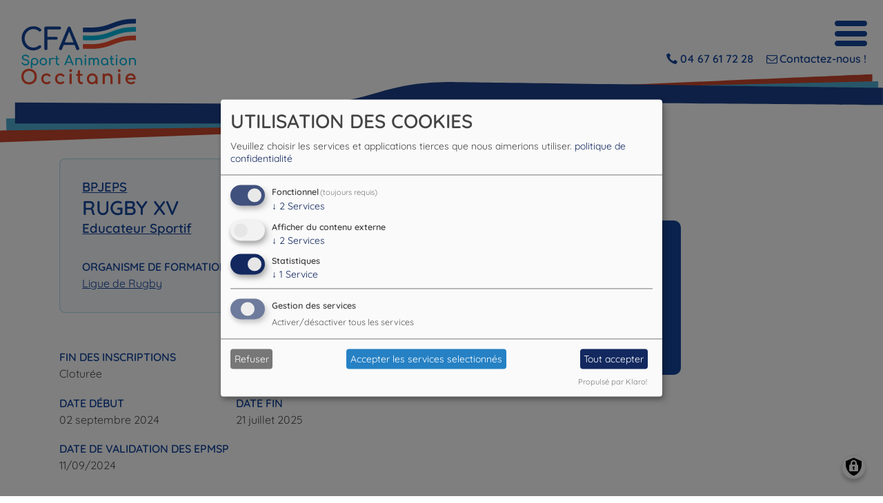

--- FILE ---
content_type: text/html; charset=UTF-8
request_url: https://www.cfa-sport.com/sessions/24-25-bp-xv-ligue-de-rugby-0
body_size: 23380
content:
<!DOCTYPE html>
<html lang="fr" dir="ltr" prefix="content: http://purl.org/rss/1.0/modules/content/  dc: http://purl.org/dc/terms/  foaf: http://xmlns.com/foaf/0.1/  og: http://ogp.me/ns#  rdfs: http://www.w3.org/2000/01/rdf-schema#  schema: http://schema.org/  sioc: http://rdfs.org/sioc/ns#  sioct: http://rdfs.org/sioc/types#  skos: http://www.w3.org/2004/02/skos/core#  xsd: http://www.w3.org/2001/XMLSchema# ">
  <head>
    <meta charset="utf-8" />
<link rel="canonical" href="https://www.cfa-sport.com/sessions/24-25-bp-xv-ligue-de-rugby-0" />
<meta name="Generator" content="Drupal 10 (https://www.drupal.org)" />
<meta name="MobileOptimized" content="width" />
<meta name="HandheldFriendly" content="true" />
<meta name="viewport" content="width=device-width, initial-scale=1.0" />
<link rel="icon" href="/core/misc/favicon.ico" type="image/vnd.microsoft.icon" />

    <title>24-25 - BP XV - Ligue de Rugby | CFA Sport</title>
    <link rel="apple-touch-icon" sizes="180x180" href="/themes/custom/main_theme/images/favicon/apple-touch-icon.png">
    <link rel="icon" type="image/png" sizes="32x32" href="/themes/custom/main_theme/images/favicon/favicon-32x32.png">
    <link rel="icon" type="image/png" sizes="16x16" href="/themes/custom/main_theme/images/favicon/favicon-16x16.png">
    <link rel="manifest" href="/themes/custom/main_theme/images/favicon/site.webmanifest">
    <link rel="mask-icon" href="/themes/custom/main_theme/images/favicon/safari-pinned-tab.svg" color="#5bbad5">
    <link rel="shortcut icon" href="/themes/custom/main_theme/images/favicon/favicon.ico">
    <meta name="msapplication-TileColor" content="#da532c">
    <meta name="msapplication-TileImage" content="/themes/custom/main_theme/images/favicon/mstile-144x144.png">
    <meta name="msapplication-config" content="/themes/custom/main_theme/images/favicon/browserconfig.xml">
    <meta name="theme-color" content="#ffffff">
    <link rel="stylesheet" media="all" href="/sites/default/files/css/css_tqwEGRrl7mMSjqq-0xHmUehNETpZiEc47XOJpYL6BCE.css?delta=0&amp;language=fr&amp;theme=main_theme&amp;include=eJxNjUEOg0AMxD4UmiehsIxgRbKpkm1VeD0S9MDFsk8uKpk7T5KgcrshUxYkFQ9w8zDReoDw61rbxnN83qKvf9KmEs4Xnz74FxF1BpnUNvYVBl7UJ1HKPTvsmp6INzGl" />
<link rel="stylesheet" media="all" href="/sites/default/files/css/css_vxdAXWGpzGXw8ZrIhzR3e0h9tub0OFJZqGYxSSyBs-Q.css?delta=1&amp;language=fr&amp;theme=main_theme&amp;include=eJxNjUEOg0AMxD4UmiehsIxgRbKpkm1VeD0S9MDFsk8uKpk7T5KgcrshUxYkFQ9w8zDReoDw61rbxnN83qKvf9KmEs4Xnz74FxF1BpnUNvYVBl7UJ1HKPTvsmp6INzGl" />

    <script type="application/json" data-drupal-selector="drupal-settings-json">{"path":{"baseUrl":"\/","pathPrefix":"","currentPath":"node\/10207","currentPathIsAdmin":false,"isFront":false,"currentLanguage":"fr"},"pluralDelimiter":"\u0003","suppressDeprecationErrors":true,"gtag":{"tagId":"","consentMode":false,"otherIds":[],"events":[],"additionalConfigInfo":[]},"ajaxPageState":{"libraries":"eJxdjkEOwjAMBD9kmidVbrsyoXaM7IBaXg8qHIDLaGZPOytn7mXiBM1vN2SyIGn2QGkexlofIGxda1vLErcr6_BJEndRjJ2lyAv_PfCFt9_RaFUOLwe__eR3RNQFZFzb2M8wFFGfWCn37LDj6BOZXEVe","theme":"main_theme","theme_token":null},"ajaxTrustedUrl":[],"gtm":{"tagId":null,"settings":{"data_layer":"dataLayer","include_classes":false,"allowlist_classes":"google\nnonGooglePixels\nnonGoogleScripts\nnonGoogleIframes","blocklist_classes":"customScripts\ncustomPixels","include_environment":false,"environment_id":"","environment_token":""},"tagIds":["GTM-PT8K7KV"]},"klaro":{"config":{"elementId":"klaro","storageMethod":"cookie","cookieName":"klaro","cookieExpiresAfterDays":180,"cookieDomain":"","groupByPurpose":true,"acceptAll":true,"hideDeclineAll":false,"hideLearnMore":false,"learnMoreAsButton":false,"additionalClass":" hide-consent-dialog-title klaro-theme-main_theme","htmlTexts":false,"autoFocus":true,"mustConsent":true,"privacyPolicy":"\/mentions-legales","lang":"fr","services":[{"name":"cms","default":true,"title":"Fonctionnel","description":"Store data (e.g. cookie for user session) in your browser (required to use this website).","purposes":["cms"],"callbackCode":"","cookies":[["^[SESS|SSESS]","",""]],"required":true,"optOut":false,"onlyOnce":false,"contextualConsentOnly":false,"contextualConsentText":"","wrapperIdentifier":[],"translations":{"fr":{"title":"Fonctionnel"}}},{"name":"klaro","default":true,"title":"Gestionnaire de consentement","description":"Le gestionnaire de cookies et de consentement Klaro! enregistre votre statut de consentement dans le navigateur.","purposes":["cms"],"callbackCode":"","cookies":[["klaro","",""]],"required":true,"optOut":false,"onlyOnce":false,"contextualConsentOnly":false,"contextualConsentText":"","wrapperIdentifier":[],"translations":{"fr":{"title":"Gestionnaire de consentement"}}},{"name":"vimeo","default":false,"title":"Vimeo","description":"Vimeo est une plateforme de partage de vid\u00e9os de Vimeo, LLC (USA).","purposes":["external_content"],"callbackCode":"","cookies":[],"required":false,"optOut":false,"onlyOnce":false,"contextualConsentOnly":false,"contextualConsentText":"","wrapperIdentifier":[],"translations":{"fr":{"title":"Vimeo"}}},{"name":"youtube","default":false,"title":"YouTube","description":"YouTube est une plateforme de partage de vid\u00e9os en ligne appartenant \u00e0 Google.","purposes":["external_content"],"callbackCode":"","cookies":[],"required":false,"optOut":false,"onlyOnce":false,"contextualConsentOnly":false,"contextualConsentText":"","wrapperIdentifier":[],"translations":{"fr":{"title":"YouTube"}}},{"name":"ga","default":true,"title":"Google Analytics","description":"Assure le suivi des visites du site web en tant que service.","purposes":["analytics"],"callbackCode":"","cookies":[["^_ga(_.*)?","",""],["^_gid","",""],["^IDE","",""]],"required":false,"optOut":false,"onlyOnce":false,"contextualConsentOnly":false,"contextualConsentText":"","wrapperIdentifier":[],"translations":{"fr":{"title":"Google Analytics"}}}],"translations":{"fr":{"consentModal":{"title":"Utilisation des cookies","description":"Veuillez choisir les services et applications tierces que nous aimerions utiliser.","privacyPolicy":{"name":"politique de confidentialit\u00e9","text":"{privacyPolicy}"}},"consentNotice":{"title":"Utilisation des cookies","changeDescription":"Des changements ont \u00e9t\u00e9 apport\u00e9s depuis votre derni\u00e8re visite, veuillez renouveler votre consentement.","description":"Nous utilisons des cookies de fonctionnement et d\u0027analyse de fr\u00e9quentation.\r\n","learnMore":"Personnaliser","privacyPolicy":{"name":"politique de confidentialit\u00e9"}},"ok":"OK pour moi","save":"Enregistrer","decline":"Refuser","close":"Fermer","acceptAll":"Tout accepter","acceptSelected":"Accepter les services selectionn\u00e9s","service":{"disableAll":{"title":"Gestion des services","description":"Activer\/d\u00e9sactiver tous les services"},"optOut":{"title":"(opt-out)","description":"Ce service est activ\u00e9 par d\u00e9faut (opt-out possible)."},"required":{"title":"(toujours requis)","description":"Ce service est toujours requis."},"purposes":"Finalit\u00e9s","purpose":"Objectif"},"contextualConsent":{"acceptAlways":"Toujours","acceptOnce":"Oui (cette fois-ci)","description":"Charger le contenu externe fourni par {title} ?"},"poweredBy":"Propuls\u00e9 par Klaro!","purposeItem":{"service":"Service","services":"Services"},"privacyPolicy":{"name":"politique de confidentialit\u00e9","text":"{privacyPolicy}"},"purposes":{"cms":{"title":"Fonctionnel","description":""},"advertising":{"title":"Publicit\u00e9 et Marketing","description":""},"analytics":{"title":"Statistiques","description":""},"livechat":{"title":"Live chat","description":""},"security":{"title":"S\u00e9curit\u00e9","description":""},"styling":{"title":"Mise en forme","description":""},"external_content":{"title":"Afficher du contenu externe","description":""}}}},"showNoticeTitle":true,"styling":{"theme":["light"]}},"dialog_mode":"manager","show_toggle_button":true,"toggle_button_icon":null,"show_close_button":false,"exclude_urls":[],"disable_urls":[]},"data":{"extlink":{"extTarget":true,"extTargetAppendNewWindowLabel":"(opens in a new window)","extTargetNoOverride":false,"extNofollow":false,"extTitleNoOverride":false,"extNoreferrer":true,"extFollowNoOverride":false,"extClass":"0","extLabel":"(le lien est externe)","extImgClass":false,"extSubdomains":true,"extExclude":"","extInclude":".*.(pdf|xlsx|docx)","extCssExclude":"","extCssInclude":"","extCssExplicit":"","extAlert":false,"extAlertText":"Ce lien vous dirige vers un site externe. Nous ne sommes pas responsables de son contenu.","extHideIcons":false,"mailtoClass":"0","telClass":"","mailtoLabel":"(link sends email)","telLabel":"(link is a phone number)","extUseFontAwesome":false,"extIconPlacement":"append","extPreventOrphan":false,"extFaLinkClasses":"fa fa-external-link","extFaMailtoClasses":"fa fa-envelope-o","extAdditionalLinkClasses":"","extAdditionalMailtoClasses":"","extAdditionalTelClasses":"","extFaTelClasses":"fa fa-phone","whitelistedDomains":[],"extExcludeNoreferrer":""}},"user":{"uid":0,"permissionsHash":"5bc41dc701135724b2143bb5dbceba1d22165edee54176e27432572f9d6305d5"}}</script>
<script src="/sites/default/files/js/js_RFqGapc8D9w7GcJBdHNR0YEw6G_qASkiRxga6CbQhqE.js?scope=header&amp;delta=0&amp;language=fr&amp;theme=main_theme&amp;include=eJxdyEEKgDAMBdELleZI5Ysh1iaNlAg9vqIr3Qy84Rlae6N1nAc088sk7qJcAkJy5--MHfM7LTXFcHqaDLWX2NiYRH2BXkXDKA0"></script>
<script src="/modules/contrib/google_tag/js/gtag.js?t49trc"></script>
<script src="/modules/contrib/google_tag/js/gtm.js?t49trc"></script>
<script src="/libraries/klaro/dist/klaro-no-translations-no-css.js?t49trc" defer id="klaro-js"></script>

  </head>
  <body class="path-node page-node-type-training-session">
        <a href="#main-content" class="visually-hidden focusable skip-link">
      Aller au contenu principal
    </a>
    <noscript><iframe src="https://www.googletagmanager.com/ns.html?id=GTM-PT8K7KV"
                  height="0" width="0" style="display:none;visibility:hidden"></iframe></noscript>

      <div class="dialog-off-canvas-main-canvas" data-off-canvas-main-canvas>
    <section class="above">
  
</section>
<div class="layout-container">

  <header role="banner">
    <section role="navigation">
  <div class="overlay">

    <div class="overlay__close">✕</div>
    <div class="overlay__content">
      <div class="overlay__content-logo">
        <a href="https://www.cfa-sport.com/"><span class="sprite__wrapper"><svg class="sprite logo-cfasport" role="img" title="" xmlns:xlink="http://www.w3.org/1999/xlink"><use xlink:href="#logo-cfasport"></use></svg></span></a>
      </div>
      <nav  role="navigation" aria-labelledby="block-main-theme-main-menu-menu" id="block-main-theme-main-menu" class="menu menu-main">
                          
              <ul class="menu">
        
            <li class="menu-item">

                                                                <a href="/presentation-cfa-sport-occitanie" data-drupal-link-system-path="node/219">Le CFA Sport Animation Occitanie</a>
                      </li>
    
            <li class="menu-item">

                                                                <a href="/centres-de-formations" data-drupal-link-system-path="centres-de-formations">Les centres de formations</a>
                      </li>
    
            <li class="menu-item">

                                                                <a href="/formations" data-drupal-link-system-path="formations">Toutes les formations</a>
                      </li>
    
            <li class="menu-item">

                                                                <a href="/fiches-pratiques" data-drupal-link-system-path="fiches-pratiques">Fiches pratiques</a>
                      </li>
    
            <li class="menu-item">

                                                                <a href="/news" data-drupal-link-system-path="news">Actualités</a>
                      </li>
    
            <li class="menu-item">

                                                                <a href="/vie-cfa" data-drupal-link-system-path="vie-cfa">Vie du CFA</a>
                      </li>
    
            <li class="menu-item">

                                                                <a href="/inscription-au-cfa" data-drupal-link-system-path="node/1141">Apprenti : s&#039;inscrire au CFA</a>
                      </li>
    
            <li class="menu-item">

                                                                <a href="/demande-de-dossier" data-drupal-link-system-path="node/1149">Employeur : signer un contrat</a>
                      </li>
    
            <li class="menu-item">

                                                                <a href="https://www.cfa-sport.com/espace-ufa">Espace UFA</a>
                      </li>
    
            <li class="menu-item">

                                                                <a href="/contacts" data-drupal-link-system-path="node/906">Contacts</a>
                      </li>
        </ul>
  


              </nav>
      <div class="overlay__content-social">
        <a href="https://www.facebook.com/cfasport/" target="_blank"><span class="sprite icon-facebook"></span></a>
        <a href="https://www.youtube.com/channel/UCR8z4UZApeLRee3SoJwqsIQ" target="_blank"><span class="icon-youtube-play"></span></a>
      </div>
    </div>

  </div>
</section>




<section role="banner">
  <img class="banner__background" src="/themes/custom/main_theme/images/fond-header.svg" />
  <div class="banner__logo">
    <a href="https://www.cfa-sport.com/"><span class="sprite__wrapper"><svg class="sprite logo-cfasport" role="img" title="" xmlns:xlink="http://www.w3.org/1999/xlink"><use xlink:href="#logo-cfasport"></use></svg></span></a>
  </div>
  <div class="banner__menu">
    <a href="#" class="menu__open" title="Menu">
      <span class="icon-menu"></span>
    </a>
  </div>
  <div class="banner__contact">
    <a href="tel:+33467617228"><span class="icon-phone"></span>04 67 61 72 28</a><a href="/contacts"><span class="icon-mail"></span>Contactez-nous !</a>
  </div>
</section>

  </header>

  
  

  

  

  

  <main role="main">
    <section class="complementary">
        
    </section>
    <a id="main-content" tabindex="-1"></a>
            <section class="precontent">
              <div data-drupal-messages-fallback class="hidden"></div>


        </section>
        <section class="content">
              <div id="block-main-theme-content" class="block block-system block-system-main-block">
  
    
      <article data-history-node-id="10207" about="/sessions/24-25-bp-xv-ligue-de-rugby-0" class="node node--type-training-session node--type-diploma node--promoted node--view-mode-full">

  <div class="content" style="display: flex; flex-wrap: nowrap">

    <div class="content__main">
      <div class="content__wrapper">
        <div class="content__intro">
          <div class="content__part">
            <div class="diploma__title">
              <h2 class="three-lines">
                
            <div class="field field--name-field-diploma-title field--type-entity-reference field--label-hidden field__item"><a href="/taxonomy/term/56" hreflang="fr">BPJEPS</a></div>
      
                
            <div class="field field--name-field-diploma-mention field--type-string field--label-hidden field__item">Rugby XV</div>
      
                
            <div class="field field--name-field-diploma-speciality field--type-entity-reference field--label-hidden field__item"><a href="/taxonomy/term/66" hreflang="fr">Educateur Sportif</a></div>
      
              </h2>
                              
                            <div class="two-columns">
                
  <div class="field field--name-field-ufa field--type-entity-reference field--label-inline clearfix">
    <h4 class="field__label">Organisme de formation</h4>
              <div class="field__item"><a href="/centre-formation/ligue-de-rugby" hreflang="fr">Ligue de Rugby</a></div>
          </div>

                
  <div class="field field--name-field-training-city field--type-entity-reference field--label-above">
    <h4 class="field__label">Ville de formation</h4>
              <div class="field__item"><div about="/taxonomy/term/2669" id="taxonomy-term-2669" class="taxonomy-term vocabulary-city">
  Lunel (34)
</div>
</div>
          </div>

              </div>
            </div>
          </div>


                            </div>

        <div class="content__part">

          <div class="grid--2">


            <div class="field field--name-field-date-registration-file field--type-datetime field--label-above">
      <h4 class="field__label">Fin des inscriptions</h4>
        

          <div class="field__item">
        Cloturée      </div>
  </div>


                        <div class="field">
              <h4 class="field__label">Durée de la formation</h4>
                              <div class="field_value">
                  11 mois
                </div>
                          </div>

            
<div class="field field--name-field-date-start field--type-datetime field--label-above">
      <h4 class="field__label">Date début</h4>
  
    <div class="field__item"><time datetime="2024-09-02T12:00:00Z" class="datetime">02 septembre 2024</time>
</div>

</div>


            
  <div class="field field--name-field-date-end field--type-datetime field--label-above">
    <h4 class="field__label">Date fin</h4>
              <div class="field__item"><time datetime="2025-07-21T12:00:00Z" class="datetime">21 juillet 2025</time>
</div>
          </div>


            

            
  <div class="field field--name-field-date-epmsp field--type-datetime field--label-above">
    <h4 class="field__label">Date de Validation des EPMSP</h4>
              <div class="field__item"><time datetime="2024-09-11T12:00:00Z" class="datetime">11/09/2024</time>
</div>
          </div>


          </div>

                    
          <div class="cta" style="text-align: center; margin : 3em;">
            <a href="/inscription?training_session=10207"><span class="button--blue icon-arrow-right">Inscriptions</span></a>
          </div>

          

          <div class="field">
            <h4 class="field__label">Coordonnateur de formation et suivi entreprise </h4>
            <div class="field__item">
              
      <div class="field field--name-field-ufa-coordos field--type-entity-reference field--label-hidden field__items">
              <div class="field__item">Jean-Christophe NIMBO</div>
          </div>
  

              <div><br> Pour plus d'information veuillez contacter l’organisme de formation</div>
            </div>
          </div>

                    <div class="field field--name-field-ufa">
            <div class="infos field_group">
                              <img src="/sites/default/files/styles/medium/public/Logo%20Ligue%20rugby%202022.jpg?itok=1uwRaLJZ" width="220" height="220" alt="" loading="lazy" typeof="foaf:Image" class="image-style-medium" />


              

              <div class="text">
                                  <div class="container"><span class="sprite icon-mail"></span>
                    
            <div class="field field--name-field-centre-email field--type-string field--label-hidden field__item">formation@occitanie-ffr.fr</div>
      
                  </div>
                                                  <div class="container"> <span class="sprite icon-globe"></span>
                    <a href="https://ligueoccitanie.ffr.fr/" target="_blank">https://ligueoccitanie.ffr.fr/</a>
                  </div>
                                                  <div class="container"> <span class="sprite icon-phone"></span>05 61 61 81 15</div>
                              </div>

            </div>
          </div>

          <div class="nav" style="margin : 3em 0;">
            <a href="/formations/educateur-rugby-xv"><span class="icon-arrow-left"></span><strong>Formations à venir pour ce diplôme</strong></a><br><br>
            <a href="/formations"><span class="icon-arrow-left"></span><strong>Toutes les formations</strong></a>
          </div>

        </div>
      </div>
    </div>
    <div class="content__alt content__wrapper">
          <div id="block-aside-inscription" class="block block-block-content block-block-content334c5db5-a443-4654-81d5-1124f505c13d" data-link-target="link-aside_inscription">
      <div class="content">
              
            <div class="clearfix text-formatted field field--name-body field--type-text-with-summary field--label-hidden field__item"><h2>ça vous intéresse ?</h2>
<p>Les modalités d’accès, les différentes démarches vers qui vous tourner ? On vous explique tout !</p>
<p><a href="/inscription?training_session=10207"><span class="button--blue icon-arrow-right">Inscriptions</span></a></p>
</div>
      
          </div>
  </div>


    </div>
  </div>
</article>

  </div>


        </section>
        <section class="postcontent">
          
        </section>
      </main>

      <footer role="contentinfo">
      <section role="footer">
    <div class="footer__header">
        <a href="#" class="move-top"><span class="icon-arrow-top"></span></a>
    </div>
    <div class="footer__part footer__part--1">

        <div class="footer__footer-social">
            <a href="https://www.linkedin.com/school/cfa-sport-animation-occitanie" target="_blank"><span class="sprite icon-linkedin"></span></a>
            <a href="https://www.instagram.com/cfasport/" target="_blank"><span class="sprite icon-instagram"></span></a>
            <a href="https://www.facebook.com/cfasport/" target="_blank"><span class="sprite icon-facebook"></span></a>
            <a href="https://www.youtube.com/channel/UCR8z4UZApeLRee3SoJwqsIQ" target="_blank"><span class="icon-youtube-play"></span></a>
        </div>

                <div class="footer__footer-menu">
            <nav  role="navigation" aria-labelledby="block-main-theme-footer-menu" id="block-main-theme-footer" class="menu menu-footer">
        
                <ul class="menu menu--level-1">
                    <li class="menu-item">
        <a href="/index.php/mentions-legales" data-drupal-link-system-path="node/220">Mentions légales</a>
              </li>
                <li class="menu-item">
        <a href="/index.php/ressources" data-drupal-link-system-path="node/913">Ressources</a>
              </li>
                <li class="menu-item">
        <a href="https://www.cfa-sport.com/espace-ufa">Espace UFA</a>
              </li>
        </ul>
  


  </nav>

          </div>
          </div>
    <div class="footer__part footer__part--2">
      <span class="sprite__wrapper"><svg class="sprite logo-region" role="img" title="" xmlns:xlink="http://www.w3.org/1999/xlink"><use xlink:href="#logo-region"></use></svg></span>
    </div>

    <div class="footer__footer">
        © Copyright 2026 - CFA SPORT Occitanie
    </div>
</section>


    </footer>
  
</div><div class="css-sprite__container"><img src="/themes/custom/main_theme/images/sprites.svg" class="svginline" /> </div>

  </div>

    
    <script src="/sites/default/files/js/js_BfIiI0zN9XERDPj6EaSg96pNMI9wKy3qd2U-7aSGYc4.js?scope=footer&amp;delta=0&amp;language=fr&amp;theme=main_theme&amp;include=eJxdyEEKgDAMBdELleZI5Ysh1iaNlAg9vqIr3Qy84Rlae6N1nAc088sk7qJcAkJy5--MHfM7LTXFcHqaDLWX2NiYRH2BXkXDKA0"></script>

  </body>
</html>


--- FILE ---
content_type: text/css
request_url: https://www.cfa-sport.com/sites/default/files/css/css_vxdAXWGpzGXw8ZrIhzR3e0h9tub0OFJZqGYxSSyBs-Q.css?delta=1&language=fr&theme=main_theme&include=eJxNjUEOg0AMxD4UmiehsIxgRbKpkm1VeD0S9MDFsk8uKpk7T5KgcrshUxYkFQ9w8zDReoDw61rbxnN83qKvf9KmEs4Xnz74FxF1BpnUNvYVBl7UJ1HKPTvsmp6INzGl
body_size: 122956
content:
/* @license MIT https://github.com/necolas/normalize.css/blob/3.0.3/LICENSE.md */
html{font-family:sans-serif;-ms-text-size-adjust:100%;-webkit-text-size-adjust:100%;}body{margin:0;}article,aside,details,figcaption,figure,footer,header,hgroup,main,menu,nav,section,summary{display:block;}audio,canvas,progress,video{display:inline-block;vertical-align:baseline;}audio:not([controls]){display:none;height:0;}[hidden],template{display:none;}a{background-color:transparent;}a:active,a:hover{outline:0;}abbr[title]{border-bottom:1px dotted;}b,strong{font-weight:bold;}dfn{font-style:italic;}h1{font-size:2em;margin:0.67em 0;}mark{background:#ff0;color:#000;}small{font-size:80%;}sub,sup{font-size:75%;line-height:0;position:relative;vertical-align:baseline;}sup{top:-0.5em;}sub{bottom:-0.25em;}img{border:0;}svg:not(:root){overflow:hidden;}figure{margin:1em 40px;}hr{box-sizing:content-box;height:0;}pre{overflow:auto;}code,kbd,pre,samp{font-family:monospace,monospace;font-size:1em;}button,input,optgroup,select,textarea{color:inherit;font:inherit;margin:0;}button{overflow:visible;}button,select{text-transform:none;}button,html input[type="button"],input[type="reset"],input[type="submit"]{-webkit-appearance:button;cursor:pointer;}button[disabled],html input[disabled]{cursor:default;}button::-moz-focus-inner,input::-moz-focus-inner{border:0;padding:0;}input{line-height:normal;}input[type="checkbox"],input[type="radio"]{box-sizing:border-box;padding:0;}input[type="number"]::-webkit-inner-spin-button,input[type="number"]::-webkit-outer-spin-button{height:auto;}input[type="search"]{-webkit-appearance:textfield;box-sizing:content-box;}input[type="search"]::-webkit-search-cancel-button,input[type="search"]::-webkit-search-decoration{-webkit-appearance:none;}fieldset{border:1px solid #c0c0c0;margin:0 2px;padding:0.35em 0.625em 0.75em;}legend{border:0;padding:0;}textarea{overflow:auto;}optgroup{font-weight:bold;}table{border-collapse:collapse;border-spacing:0;}td,th{padding:0;}
@media (min--moz-device-pixel-ratio:0){summary{display:list-item;}}
/* @license GPL-2.0-or-later https://www.drupal.org/licensing/faq */
@font-face{font-family:'Quicksand';font-style:normal;font-weight:400;font-display:swap;src:url(https://fonts.gstatic.com/s/quicksand/v21/6xK-dSZaM9iE8KbpRA_LJ3z8mH9BOJvgkP8o18E.ttf) format('truetype');}@font-face{font-family:'Quicksand';font-style:normal;font-weight:600;font-display:swap;src:url(https://fonts.gstatic.com/s/quicksand/v21/6xK-dSZaM9iE8KbpRA_LJ3z8mH9BOJvgkCEv18E.ttf) format('truetype');}.sans-serif{font-family:'Quicksand',sans-serif;}
html,body{height:100%;}html{font-size:16px;}body{margin:0;box-sizing:border-box;font-family:'Quicksand',sans-serif;font-weight:300;color:#4d4d4d;}*,*:before,*:after{box-sizing:inherit;}h1,h2,h3,h4,h5,h6{display:block;font-weight:600;color:#14469e;}h1,h2{margin:0.4em 0em;text-transform:uppercase;}h3,h4{font-weight:600;margin:0.4em 0em 0;text-transform:uppercase;}h3 ~ p,h4 ~ p{margin-top:0;}h1{font-size:1.3em;}@media only screen and (min-width:768px){h1{font-size:1.6em;}}@media only screen and (min-width:1024px){h1{font-size:2em;}}@media only screen and (min-width:1140px){h1{font-size:2.2em;}}@media only screen and (min-width:1400px){h1{font-size:2.5em;}}h2{font-size:1.2em;}@media only screen and (min-width:768px){h2{font-size:1.4em;}}@media only screen and (min-width:1024px){h2{font-size:1.6em;}}@media only screen and (min-width:1140px){h2{font-size:1.8em;}}@media only screen and (min-width:1400px){h2{font-size:2em;}}h3{font-size:0.9em;}@media only screen and (min-width:768px){h3{font-size:1.15em;}}@media only screen and (min-width:1024px){h3{font-size:1.3em;}}@media only screen and (min-width:1140px){h3{font-size:1.4em;}}@media only screen and (min-width:1400px){h3{font-size:1.5em;}}h4{font-size:0.8em;}@media only screen and (min-width:1024px){h4{font-size:1em;}}@media only screen and (min-width:1140px){h4{font-size:1.2em;}}hr{width:50%;border:0;border-top:2px solid #14469e;}.upper{text-transform:uppercase;}.big{font-size:1.05em;line-height:1;}p .big{line-height:1.3;}@media only screen and (min-width:768px){.big{font-size:1.2em;}}@media only screen and (min-width:1024px){.big{font-size:1.3em;}}@media only screen and (min-width:1400px){.big{font-size:1.2em;}}.bigger{font-size:1.3em;line-height:1;}p .bigger{line-height:1.3;}@media only screen and (min-width:768px){.bigger{font-size:1.3em;}}@media only screen and (min-width:1024px){.bigger{font-size:1.6em;letter-spacing:1px;}}@media only screen and (min-width:1140px){.bigger{font-size:1.7em;}}@media only screen and (min-width:1400px){.bigger{font-size:1.6em;}}.biggest{font-size:1.6em;line-height:1;}p .biggest{line-height:1.3;}@media only screen and (min-width:768px){.biggest{font-size:1.8em;}}@media only screen and (min-width:1024px){.biggest{font-size:2em;letter-spacing:1px;}}@media only screen and (min-width:1140px){.biggest{font-size:2.2em;}}@media only screen and (min-width:1400px){.biggest{font-size:2.5em;}}.small{font-size:0.9em;line-height:1;display:inline-block;}p .small{line-height:1.1;}.smaller{font-size:0.8em;line-height:1;display:inline-block;}p .smaller{line-height:1.1;}.important{color:#C8462D;}.bold{font-weight:500;}.bolder{font-weight:600;}.upper{text-transform:uppercase;}.highlighted--notice{background-color:#4FAED4;color:white;text-transform:uppercase;padding-left:0.4em;padding-right:0.4em;font-weight:600;}.highlighted--important{background-color:#C8462D;color:white;text-transform:uppercase;padding-left:0.4em;padding-right:0.4em;font-weight:600;}.button--blue{background-color:#14469e;color:white;text-transform:uppercase;font-weight:700;border-radius:10px;font-size:1em;padding:0.5em;display:inline-flex;align-items:center;}.button--blue[class^="icon-"],.button--blue[class*="icon-"]{padding-right:0.5em;}.button--blue[class^="icon-"]:before,.button--blue[class*="icon-"]:before{font-size:0.75em;margin-right:0.75em;}.button--blue.animated:before{display:inline-block;animation-duration:1s;animation-iteration-count:infinite;transform-origin:right;animation-name:animated-arrow;animation-timing-function:ease;}@media only screen and (min-width:1024px){.button--blue{font-size:1.5em;padding:3px 0.4em;}}strong,b{font-weight:600;}a{color:#14469e;}a.heavy{font-size:1.8em;text-decoration:none;}a.heavy:before{content:'▶';margin-right:0.5em;font-size:0.8em;}.noscroll{overflow:hidden;}.embedded-entity.align-center{text-align:center;}.field__item table{height:auto;float:none;}.css-sprite__container{visibility:hidden;height:0;width:0;overflow:hidden;}*[data-link-target]:hover{cursor:pointer;}.embedded-entity[data-entity-embed-class="responsive-wide"] img{width:100%;height:auto;}.messages{width:80%;box-shadow:2px 2px 5px rgba(0,0,0,0.3);margin:0 auto 2em auto;}body.path-frontpage .messages{z-index:1;width:60%;margin:-8em auto;display:block;position:absolute;left:0;right:0;}@media only screen and (min-width:1024px){body.path-frontpage .messages{margin:-14em auto;}}.block__stroke-lightbg{padding:1em 2em 2em 2em;line-height:2em;border:1px solid #4FAED4;background-color:#F4F9FE;border-radius:1em;}.block__stroke-lightbg .block__stroke-whitebg{font-size:1.2em;padding:1em 4em 1em 2em;line-height:2em;background-color:#FFF;border:1px solid #F1f6fc;border-radius:1em;display:inline-block;}
.toolbar .toolbar-bar .toolbar-menu-administration .toolbar-icon-views-viewviews-admin-training-sessions-main:before{-webkit-mask-image:url("/themes/contrib/gin/dist/media/sprite.svg#calendar-view");mask-image:url("/themes/contrib/gin/dist/media/sprite.svg#calendar-view");}.toolbar .toolbar-bar .toolbar-menu-administration .toolbar-icon-views-viewviews-gestion-des-contacts-directory:before{-webkit-mask-image:url("/themes/contrib/gin/dist/media/sprite.svg#sidebar-view");mask-image:url("/themes/contrib/gin/dist/media/sprite.svg#sidebar-view");}.layout-container{display:grid;width:100%;grid-template-areas:"head" "main" "foot";grid-template-columns:1fr;grid-template-rows:19vw 1fr 5em;}.path-frontpage .layout-container{grid-template-rows:50vw 1fr 18vw;}.path-frontpage .layout-container main[role='main']{margin-top:-5em;padding:0 1em;}@media only screen and (min-width:768px){.layout-container{grid-template-rows:19vw 1fr 8em;}}@media only screen and (min-width:1024px){.layout-container{grid-template-rows:19vw 1fr 12vw;}.path-frontpage .layout-container{grid-template-rows:40vw 1fr 9vw;}.path-frontpage .layout-container section.precontent{display:flex;flex-wrap:wrap;gap:2em;margin-bottom:4em;}.path-frontpage .layout-container section.content{position:relative;background-image:url(/themes/custom/main_theme/images/home_content_background.svg);display:grid;grid-template-columns:1fr 1fr 1fr;gap:6vw;}.path-frontpage .layout-container section.content #block-main-theme-content{display:none;}.path-frontpage .layout-container section.postcontent{margin-top:4em;}}.layout-container > header{grid-area:head;position:relative;}.layout-container > main{grid-area:main;}.layout-container > footer{grid-area:foot;}.wrapper{padding:0 32px;margin:auto;}@media only screen and (min-width:1024px){.wrapper{max-width:1000px;padding:0;}}@media only screen and (min-width:1140px){.wrapper{max-width:1100px;padding:0;}}@media only screen and (min-width:1400px){.wrapper{max-width:1400px;}}
.action-links{margin:1em 0;padding:0;list-style:none;}[dir="rtl"] .action-links{margin-right:0;}.action-links li{display:inline-block;margin:0 0.3em;}.action-links li:first-child{margin-left:0;}[dir="rtl"] .action-links li:first-child{margin-right:0;margin-left:0.3em;}.button-action{display:inline-block;padding:0.2em 0.5em 0.3em;text-decoration:none;line-height:160%;}.button-action::before{margin-left:-0.1em;padding-right:0.2em;content:"+";font-weight:900;}[dir="rtl"] .button-action::before{margin-right:-0.1em;margin-left:0;padding-right:0;padding-left:0.2em;}
.breadcrumb{padding-bottom:0.5em;}.breadcrumb ol{margin:0;padding:0;}[dir="rtl"] .breadcrumb ol{margin-right:0;}.breadcrumb li{display:inline;margin:0;padding:0;list-style-type:none;}.breadcrumb li::before{content:" \BB ";}.breadcrumb li:first-child::before{content:none;}
.button,.image-button{margin-right:1em;margin-left:1em;}.button:first-child,.image-button:first-child{margin-right:0;margin-left:0;}
.collapse-processed > summary{padding-right:0.5em;padding-left:0.5em;}.collapse-processed > summary::before{float:left;width:1em;height:1em;content:"";background:url(/themes/contrib/classy/images/misc/menu-expanded.png) 0 100% no-repeat;}[dir="rtl"] .collapse-processed > summary::before{float:right;background-position:100% 100%;}.collapse-processed:not([open]) > summary::before{-ms-transform:rotate(-90deg);-webkit-transform:rotate(-90deg);transform:rotate(-90deg);background-position:25% 35%;}[dir="rtl"] .collapse-processed:not([open]) > summary::before{-ms-transform:rotate(90deg);-webkit-transform:rotate(90deg);transform:rotate(90deg);background-position:75% 35%;}
.container-inline label::after,.container-inline .label::after{content:":";}.form-type-radios .container-inline label::after,.form-type-checkboxes .container-inline label::after{content:"";}.form-type-radios .container-inline .form-type-radio,.form-type-checkboxes .container-inline .form-type-checkbox{margin:0 1em;}.container-inline .form-actions,.container-inline.form-actions{margin-top:0;margin-bottom:0;}
details{margin-top:1em;margin-bottom:1em;border:1px solid #ccc;}details > .details-wrapper{padding:0.5em 1.5em;}summary{padding:0.2em 0.5em;cursor:pointer;}
.exposed-filters .filters{float:left;margin-right:1em;}[dir="rtl"] .exposed-filters .filters{float:right;margin-right:0;margin-left:1em;}.exposed-filters .form-item{margin:0 0 0.1em 0;padding:0;}.exposed-filters .form-item label{float:left;width:10em;font-weight:normal;}[dir="rtl"] .exposed-filters .form-item label{float:right;}.exposed-filters .form-select{width:14em;}.exposed-filters .current-filters{margin-bottom:1em;}.exposed-filters .current-filters .placeholder{font-weight:bold;font-style:normal;}.exposed-filters .additional-filters{float:left;margin-right:1em;}[dir="rtl"] .exposed-filters .additional-filters{float:right;margin-right:0;margin-left:1em;}
.field__label{font-weight:bold;}.field--label-inline .field__label,.field--label-inline .field__items{float:left;}.field--label-inline .field__label,.field--label-inline > .field__item,.field--label-inline .field__items{padding-right:0.5em;}[dir="rtl"] .field--label-inline .field__label,[dir="rtl"] .field--label-inline .field__items{padding-right:0;padding-left:0.5em;}.field--label-inline .field__label::after{content:":";}
form .field-multiple-table{margin:0;}form .field-multiple-table .field-multiple-drag{width:30px;padding-right:0;}[dir="rtl"] form .field-multiple-table .field-multiple-drag{padding-left:0;}form .field-multiple-table .field-multiple-drag .tabledrag-handle{padding-right:0.5em;}[dir="rtl"] form .field-multiple-table .field-multiple-drag .tabledrag-handle{padding-right:0;padding-left:0.5em;}form .field-add-more-submit{margin:0.5em 0 0;}.form-item,.form-actions{margin-top:1em;margin-bottom:1em;}tr.odd .form-item,tr.even .form-item{margin-top:0;margin-bottom:0;}.form-composite > .fieldset-wrapper > .description,.form-item .description{font-size:0.85em;}label.option{display:inline;font-weight:normal;}.form-composite > legend,.label{display:inline;margin:0;padding:0;font-size:inherit;font-weight:bold;}.form-checkboxes .form-item,.form-radios .form-item{margin-top:0.4em;margin-bottom:0.4em;}.form-type-radio .description,.form-type-checkbox .description{margin-left:2.4em;}[dir="rtl"] .form-type-radio .description,[dir="rtl"] .form-type-checkbox .description{margin-right:2.4em;margin-left:0;}.marker{color:#e00;}.form-required::after{display:inline-block;width:6px;height:6px;margin:0 0.3em;content:"";vertical-align:super;background-image:url(/themes/contrib/classy/images/icons/ee0000/required.svg);background-repeat:no-repeat;background-size:6px 6px;}abbr.tabledrag-changed,abbr.ajax-changed{border-bottom:none;}.form-item input.error,.form-item textarea.error,.form-item select.error{border:2px solid red;}.form-item--error-message::before{display:inline-block;width:14px;height:14px;content:"";vertical-align:sub;background:url(/themes/contrib/classy/images/icons/e32700/error.svg) no-repeat;background-size:contain;}
.icon-help{padding:1px 0 1px 20px;background:url(/themes/contrib/classy/images/misc/help.png) 0 50% no-repeat;}[dir="rtl"] .icon-help{padding:1px 20px 1px 0;background-position:100% 50%;}.feed-icon{display:block;overflow:hidden;width:16px;height:16px;text-indent:-9999px;background:url(/themes/contrib/classy/images/misc/feed.svg) no-repeat;}
.form--inline .form-item{float:left;margin-right:0.5em;}[dir="rtl"] .form--inline .form-item{float:right;margin-right:0;margin-left:0.5em;}[dir="rtl"] .views-filterable-options-controls .form-item{margin-right:2%;}.form--inline .form-item-separator{margin-top:2.3em;margin-right:1em;margin-left:0.5em;}[dir="rtl"] .form--inline .form-item-separator{margin-right:0.5em;margin-left:1em;}.form--inline .form-actions{clear:left;}[dir="rtl"] .form--inline .form-actions{clear:right;}
.item-list .title{font-weight:bold;}.item-list ul{margin:0 0 0.75em 0;padding:0;}.item-list li{margin:0 0 0.25em 1.5em;padding:0;}[dir="rtl"] .item-list li{margin:0 1.5em 0.25em 0;}.item-list--comma-list{display:inline;}.item-list--comma-list .item-list__comma-list,.item-list__comma-list li,[dir="rtl"] .item-list--comma-list .item-list__comma-list,[dir="rtl"] .item-list__comma-list li{margin:0;}
button.link{margin:0;padding:0;cursor:pointer;border:0;background:transparent;font-size:1em;}label button.link{font-weight:bold;}
ul.inline,ul.links.inline{display:inline;padding-left:0;}[dir="rtl"] ul.inline,[dir="rtl"] ul.links.inline{padding-right:0;padding-left:15px;}ul.inline li{display:inline;padding:0 0.5em;list-style-type:none;}ul.links a.is-active{color:#000;}
ul.menu{margin-left:1em;padding:0;list-style:none outside;text-align:left;}[dir="rtl"] ul.menu{margin-right:1em;margin-left:0;text-align:right;}.menu-item--expanded{list-style-type:circle;list-style-image:url(/themes/contrib/classy/images/misc/menu-expanded.png);}.menu-item--collapsed{list-style-type:disc;list-style-image:url(/themes/contrib/classy/images/misc/menu-collapsed.png);}[dir="rtl"] .menu-item--collapsed{list-style-image:url(/themes/contrib/classy/images/misc/menu-collapsed-rtl.png);}.menu-item{margin:0;padding-top:0.2em;}ul.menu a.is-active{color:#000;}
.more-link{display:block;text-align:right;}[dir="rtl"] .more-link{text-align:left;}
.pager__items{clear:both;text-align:center;}.pager__item{display:inline;padding:0.5em;}.pager__item.is-active{font-weight:bold;}
tr.drag{background-color:#fffff0;}tr.drag-previous{background-color:#ffd;}body div.tabledrag-changed-warning{margin-bottom:0.5em;}
tr.selected td{background:#ffc;}td.checkbox,th.checkbox{text-align:center;}[dir="rtl"] td.checkbox,[dir="rtl"] th.checkbox{text-align:center;}
th.is-active img{display:inline;}td.is-active{background-color:#ddd;}
div.tabs{margin:1em 0;}ul.tabs{margin:0 0 0.5em;padding:0;list-style:none;}.tabs > li{display:inline-block;margin-right:0.3em;}[dir="rtl"] .tabs > li{margin-right:0;margin-left:0.3em;}.tabs a{display:block;padding:0.2em 1em;text-decoration:none;}.tabs a.is-active{background-color:#eee;}.tabs a:focus,.tabs a:hover{background-color:#f5f5f5;}
.form-textarea-wrapper textarea{display:block;box-sizing:border-box;width:100%;margin:0;}
.ui-dialog--narrow{max-width:500px;}@media screen and (max-width:600px){.ui-dialog--narrow{min-width:95%;max-width:95%;}}
.messages{padding:15px 20px 15px 35px;word-wrap:break-word;border:1px solid;border-width:1px 1px 1px 0;border-radius:2px;background:no-repeat 10px 17px;overflow-wrap:break-word;}[dir="rtl"] .messages{padding-right:35px;padding-left:20px;text-align:right;border-width:1px 0 1px 1px;background-position:right 10px top 17px;}.messages + .messages{margin-top:1.538em;}.messages__list{margin:0;padding:0;list-style:none;}.messages__item + .messages__item{margin-top:0.769em;}.messages--status{color:#325e1c;border-color:#c9e1bd #c9e1bd #c9e1bd transparent;background-color:#f3faef;background-image:url(/themes/contrib/classy/images/icons/73b355/check.svg);box-shadow:-8px 0 0 #77b259;}[dir="rtl"] .messages--status{margin-left:0;border-color:#c9e1bd transparent #c9e1bd #c9e1bd;box-shadow:8px 0 0 #77b259;}.messages--warning{color:#734c00;border-color:#f4daa6 #f4daa6 #f4daa6 transparent;background-color:#fdf8ed;background-image:url(/themes/contrib/classy/images/icons/e29700/warning.svg);box-shadow:-8px 0 0 #e09600;}[dir="rtl"] .messages--warning{border-color:#f4daa6 transparent #f4daa6 #f4daa6;box-shadow:8px 0 0 #e09600;}.messages--error{color:#a51b00;border-color:#f9c9bf #f9c9bf #f9c9bf transparent;background-color:#fcf4f2;background-image:url(/themes/contrib/classy/images/icons/e32700/error.svg);box-shadow:-8px 0 0 #e62600;}[dir="rtl"] .messages--error{border-color:#f9c9bf transparent #f9c9bf #f9c9bf;box-shadow:8px 0 0 #e62600;}.messages--error p.error{color:#a51b00;}
.progress__track{border-color:#b3b3b3;border-radius:10em;background-color:#f2f1eb;background-image:-webkit-linear-gradient(#e7e7df,#f0f0f0);background-image:linear-gradient(#e7e7df,#f0f0f0);box-shadow:inset 0 1px 3px hsla(0,0%,0%,0.16);}.progress__bar{height:16px;margin-top:-1px;margin-left:-1px;padding:0 1px;-webkit-transition:width 0.5s ease-out;transition:width 0.5s ease-out;-webkit-animation:animate-stripes 3s linear infinite;-moz-animation:animate-stripes 3s linear infinite;border:1px #07629a solid;border-radius:10em;background:#057ec9;background-image:-webkit-linear-gradient(top,rgba(0,0,0,0),rgba(0,0,0,0.15)),-webkit-linear-gradient(left top,#0094f0 0%,#0094f0 25%,#007ecc 25%,#007ecc 50%,#0094f0 50%,#0094f0 75%,#0094f0 100%);background-image:linear-gradient(to bottom,rgba(0,0,0,0),rgba(0,0,0,0.15)),linear-gradient(to right bottom,#0094f0 0%,#0094f0 25%,#007ecc 25%,#007ecc 50%,#0094f0 50%,#0094f0 75%,#0094f0 100%);background-size:40px 40px;}[dir="rtl"] .progress__bar{margin-right:-1px;margin-left:0;-webkit-animation-direction:reverse;-moz-animation-direction:reverse;animation-direction:reverse;}@media screen and (prefers-reduced-motion:reduce){.progress__bar{-webkit-transition:none;transition:none;-webkit-animation:none;-moz-animation:none;}}@-webkit-keyframes animate-stripes{0%{background-position:0 0,0 0;}100%{background-position:0 0,-80px 0;}}@-ms-keyframes animate-stripes{0%{background-position:0 0,0 0;}100%{background-position:0 0,-80px 0;}}@keyframes animate-stripes{0%{background-position:0 0,0 0;}100%{background-position:0 0,-80px 0;}}
.path-frontpage .layout-container > header{z-index:initial;}.path-frontpage .layout-container > header section[role='header']{height:40vw;}.path-frontpage .layout-container > header section[role='header'] .frontheader__logo{left:3vw;top:3vw;position:absolute;z-index:1;font-size:3vw;}@media only screen and (min-width:768px){.path-frontpage .layout-container > header section[role='header'] .frontheader__logo{font-size:1.8vw;}}.path-frontpage .layout-container > header section[role='header'] .frontheader__menu{right:3vw;top:3vw;position:absolute;z-index:1;font-size:6vw;}@media only screen and (min-width:768px){.path-frontpage .layout-container > header section[role='header'] .frontheader__menu{font-size:3vw;}}.path-frontpage .layout-container > header section[role='header'] .frontheader__menu a{color:white;}.path-frontpage .layout-container > header section[role='header'] .frontheader__image{width:100%;height:100%;display:flex;overflow:hidden;align-items:center;}.path-frontpage .layout-container > header section[role='header'] .frontheader__image img{object-fit:cover;width:100%;max-height:100%;}.path-frontpage .layout-container > header section[role='header'] .frontheader__image .embed-container{--video--width:1280;--video--height:720;height:40vw;width:100%;position:relative;padding-bottom:calc(var(--video--height) / var(--video--width) * 100%);overflow:hidden;max-width:100%;background:black;}.path-frontpage .layout-container > header section[role='header'] .frontheader__image .embed-container iframe,.path-frontpage .layout-container > header section[role='header'] .frontheader__image .embed-container object,.path-frontpage .layout-container > header section[role='header'] .frontheader__image .embed-container embed{position:absolute;top:0;left:0;width:100%;height:100%;}.path-frontpage .layout-container > header section[role='header'] .frontheader__banner{margin-top:-26px;position:absolute;}@media only screen and (min-width:1024px){.path-frontpage .layout-container > header section[role='header'] .frontheader__banner{margin-top:-100px;position:relative;}}.layout-container > header{z-index:10;}.layout-container > header section[role='banner']{display:grid;grid-template-areas:"bannerleft bannerright" "bannerbottomleft bannerbottomright";grid-template-columns:1fr 1fr;grid-template-rows:100% 10%;align-items:flex-start;padding:0.5em;width:100%;height:100%;overflow:visible;position:relative;}@media only screen and (min-width:768px){.layout-container > header section[role='banner']{padding:1.5em;}}.layout-container > header section[role='banner'] .sprite{font-size:2vw;}@media only screen and (min-width:768px){.layout-container > header section[role='banner'] .sprite{font-size:1.4vw;}}.layout-container > header section[role='banner'] .icon-menu{font-size:5vw;}@media only screen and (min-width:768px){.layout-container > header section[role='banner'] .icon-menu{font-size:3vw;}}@media only screen and (min-width:1024px){.layout-container > header section[role='banner'] .sprite{font-size:1.5vw;}.layout-container > header section[role='banner'] .sprite.icon-menu{font-size:1.5vw;}}.layout-container > header section[role='banner'] .banner__background{position:absolute;top:2vw;left:0;width:100%;height:auto;}@media only screen and (min-width:768px){.layout-container > header section[role='banner'] .banner__background{top:0;}}.layout-container > header section[role='banner'] .banner__logo{grid-area:bannerleft;position:relative;}.layout-container > header section[role='banner'] .banner__menu{grid-area:bannerright;position:relative;text-align:right;padding-bottom:2vw;}@media only screen and (min-width:768px){.layout-container > header section[role='banner'] .banner__menu{padding-bottom:0;}}.layout-container > header section[role='banner'] .banner__menu a{display:inline-block;}.layout-container > header section[role='banner'] .banner__contact{display:none;}@media only screen and (min-width:1024px){.layout-container > header section[role='banner'] .banner__contact{display:block;grid-area:bannerbottomright;position:relative;text-align:right;margin-top:-11.25vw;}.layout-container > header section[role='banner'] .banner__contact a{display:inline-block;font-weight:700;margin-left:1em;text-decoration:none;}.page-node-type-formation .layout-container > header section[role='banner'] .banner__contact{display:none;}}
.layout-container > main .block-system-main-block > .views-element-container > .view,.layout-container > main .block-system-main-block > form,.layout-container > main section.content .user-login-form-container,.layout-container > main .block-system-main-block > article{margin-top:0;margin-left:5vw;margin-right:5vw;}@media only screen and (min-width:1024px){.layout-container > main .block-system-main-block > .views-element-container > .view,.layout-container > main .block-system-main-block > form,.layout-container > main section.content .user-login-form-container,.layout-container > main .block-system-main-block > article{margin-top:0;}}@media only screen and (min-width:1400px){.layout-container > main .block-system-main-block > .views-element-container > .view,.layout-container > main .block-system-main-block > form,.layout-container > main section.content .user-login-form-container,.layout-container > main .block-system-main-block > article{margin-left:15vw;margin-right:9vw;}}.layout-container > main .block-system-main-block > .views-element-container > .view.view--with-aside,.layout-container > main .block-system-main-block > form.view--with-aside,.layout-container > main section.content .user-login-form-container.view--with-aside,.layout-container > main .block-system-main-block > article.view--with-aside,.layout-container > main .block-system-main-block > .views-element-container > .view.node--view-mode-full,.layout-container > main .block-system-main-block > form.node--view-mode-full,.layout-container > main section.content .user-login-form-container.node--view-mode-full,.layout-container > main .block-system-main-block > article.node--view-mode-full{margin-left:0 !important;margin-right:0 !important;}.layout-container > main .block-system-main-block > .views-element-container > .view.node--header,.layout-container > main .block-system-main-block > form.node--header,.layout-container > main section.content .user-login-form-container.node--header,.layout-container > main .block-system-main-block > article.node--header{margin-top:0;}.layout-container > main .view--grid .view-content{margin-top:1em;display:grid;grid-template-columns:1fr;grid-template-rows:1fr;grid-gap:5vw;}@media only screen and (min-width:768px){.layout-container > main .view--grid .view-content{grid-template-columns:1fr 1fr;grid-gap:1.2vw;}}@media only screen and (min-width:1140px){.layout-container > main .view--grid .view-content{grid-template-columns:1fr 1fr 1fr;grid-gap:1.2vw;}}.layout-container > main .view--grid-large .view-content{margin-top:1em;display:grid;grid-template-columns:1fr;grid-template-rows:1fr;grid-gap:5vw;}@media only screen and (min-width:768px){.layout-container > main .view--grid-large .view-content{grid-template-columns:1fr 1fr;grid-gap:2vw;}}@media only screen and (min-width:1024px){.layout-container > main .view--grid-large .view-content{grid-template-columns:1fr 1fr 1fr;grid-gap:2vw;}}@media only screen and (min-width:1400px){.layout-container > main .view--grid-large .view-content{grid-template-columns:1fr 1fr 1fr 1fr;grid-gap:1vw;}}.layout-container > main article.node--view-mode-full,.layout-container > main .view.view--with-aside{display:grid;grid-template-columns:10vw 1fr 28%;grid-template-areas:"content-main content-main content-main";grid-template-rows:auto;}.layout-container > main article.node--view-mode-full .content__alt,.layout-container > main .view.view--with-aside .content__alt{display:none;}@media only screen and (min-width:1024px){.layout-container > main article.node--view-mode-full .content__alt,.layout-container > main .view.view--with-aside .content__alt{display:block;}}.layout-container > main article.node--view-mode-full.node--with-intro,.layout-container > main .view.view--with-aside.node--with-intro{grid-template-areas:"content-intro content-intro content-intro" "content-main content-main content-main";}@media only screen and (min-width:1024px){.layout-container > main article.node--view-mode-full.node--with-intro,.layout-container > main .view.view--with-aside.node--with-intro{grid-template-areas:"content-intro content-intro content-alt" "content-main content-main content-alt";}}@media only screen and (min-width:1024px){.layout-container > main article.node--view-mode-full.node--type-centre-de-formation,.layout-container > main .view.view--with-aside.node--type-centre-de-formation{display:grid;grid-template-columns:10vw 1fr 28%;grid-template-areas:"content-intro content-intro content-intro" "content-main content-main content-main";}}@media only screen and (min-width:1400px){.layout-container > main article.node--view-mode-full.node--type-centre-de-formation,.layout-container > main .view.view--with-aside.node--type-centre-de-formation{grid-template-areas:"content-intro content-intro content-alt" "content-main content-main content-alt";}}.layout-container > main article.node--view-mode-full.node--type-centre-de-formation .content__alt,.layout-container > main .view.view--with-aside.node--type-centre-de-formation .content__alt{display:none;}@media only screen and (min-width:1024px){.layout-container > main article.node--view-mode-full.node--type-centre-de-formation .content__alt,.layout-container > main .view.view--with-aside.node--type-centre-de-formation .content__alt{display:none;}}@media only screen and (min-width:1400px){.layout-container > main article.node--view-mode-full.node--type-centre-de-formation .content__alt,.layout-container > main .view.view--with-aside.node--type-centre-de-formation .content__alt{display:block;}}.layout-container > main article.node--view-mode-full.node--type-centre-de-formation .content__wrapper,.layout-container > main .view.view--with-aside.node--type-centre-de-formation .content__wrapper{margin-top:1em;margin-left:1em;margin-right:1em;}@media only screen and (min-width:1024px){.layout-container > main article.node--view-mode-full.node--type-centre-de-formation .content__wrapper,.layout-container > main .view.view--with-aside.node--type-centre-de-formation .content__wrapper{margin-left:1em;}}@media only screen and (min-width:1400px){.layout-container > main article.node--view-mode-full.node--type-centre-de-formation .content__wrapper,.layout-container > main .view.view--with-aside.node--type-centre-de-formation .content__wrapper{margin-top:4em;margin-left:2em;}}@media only screen and (min-width:1024px){.layout-container > main article.node--view-mode-full,.layout-container > main .view.view--with-aside{grid-template-areas:"content-main content-main content-alt";grid-template-columns:6.75vw 1fr 27.25%;}}@media only screen and (min-width:1400px){.layout-container > main article.node--view-mode-full,.layout-container > main .view.view--with-aside{grid-template-columns:15vw 1fr 31.25%;}}@media only screen and (min-width:1024px){.layout-container > main article.node--view-mode-full,.layout-container > main .view.view--with-aside{grid-template-rows:auto;}}.layout-container > main article.node--view-mode-full .content__intro,.layout-container > main .view.view--with-aside .content__intro{grid-area:content-intro;align-self:flex-start;margin-top:2.5vw;}@media only screen and (min-width:1024px){.layout-container > main article.node--view-mode-full .content__intro,.layout-container > main .view.view--with-aside .content__intro{margin-top:1vw;}}.layout-container > main article.node--view-mode-full .content__intro .content__icon,.layout-container > main .view.view--with-aside .content__intro .content__icon{margin-right:1.5vw;text-align:right;}.layout-container > main article.node--view-mode-full .content__intro .content__icon a,.layout-container > main .view.view--with-aside .content__intro .content__icon a{text-decoration:none;font-size:1.75em;color:#C8462D;}@media only screen and (min-width:1024px){.layout-container > main article.node--view-mode-full .content__intro .content__icon,.layout-container > main .view.view--with-aside .content__intro .content__icon{margin-right:0;}}.layout-container > main article.node--view-mode-full .content__intro .content__icon .sprite__wrapper,.layout-container > main .view.view--with-aside .content__intro .content__icon .sprite__wrapper{margin-right:1em;}.layout-container > main article.node--view-mode-full .content__intro .content__icon .sprite__wrapper:last-child,.layout-container > main .view.view--with-aside .content__intro .content__icon .sprite__wrapper:last-child{margin-right:0;}.layout-container > main article.node--view-mode-full .content__wrapper,.layout-container > main .view.view--with-aside .content__wrapper{margin-left:10vw;margin-right:5vw;}.layout-container > main article.node--view-mode-full .content__wrapper .content__wrapper,.layout-container > main .view.view--with-aside .content__wrapper .content__wrapper{margin-left:0;margin-right:0;}@media only screen and (min-width:1024px){.layout-container > main article.node--view-mode-full .content__wrapper,.layout-container > main .view.view--with-aside .content__wrapper{margin-left:6.75vw;}}@media only screen and (min-width:1400px){.layout-container > main article.node--view-mode-full .content__wrapper,.layout-container > main .view.view--with-aside .content__wrapper{margin-left:15vw;}}@media only screen and (min-width:1024px){.layout-container > main article.node--view-mode-full .content__wrapper,.layout-container > main .view.view--with-aside .content__wrapper{margin-right:0;}}.layout-container > main article.node--view-mode-full .content__alt,.layout-container > main .view.view--with-aside .content__alt{grid-area:content-alt;align-self:flex-start;padding-top:1.5em;}@media only screen and (min-width:1024px){.layout-container > main article.node--view-mode-full .content__alt,.layout-container > main .view.view--with-aside .content__alt{margin:0 !important;padding:3vw;}}.layout-container > main article.node--view-mode-full .content__main,.layout-container > main .view.view--with-aside .content__main{grid-area:content-main;margin-top:1em;}@media only screen and (min-width:768px){.layout-container > main article.node--view-mode-full .content__main,.layout-container > main .view.view--with-aside .content__main{margin-top:0;}}.layout-container > main .view.view--with-aside .view-header{padding-bottom:1em;}.layout-container > main .view.view--with-aside .view-filters{margin-bottom:1em;}.layout-container > main .view.view--with-aside .view-filters .form-actions{display:inline-block;}.media--type-remote-video .field--name-field-media-oembed-video iframe{aspect-ratio:16 / 9;width:100%;height:auto;}@supports not (aspect-ratio:1){.media--type-remote-video .field--name-field-media-oembed-video{position:relative;padding-bottom:56.25%;}.media--type-remote-video .field--name-field-media-oembed-video iframe{position:absolute;top:0;left:0;width:100%;height:100%;}}.media.media--type-image.media--view-mode-responsive img{width:100%;height:auto;}a.ext{display:inline-flex;align-items:center;}a.ext svg.ext{margin-left:0.25em;width:22px;height:22px;}
.layout-container > footer{}.layout-container > footer section[role=footer]{margin-top:5em;display:grid;grid-template-areas:"h h" "l r" "f f";grid-template-columns:6fr 4fr;grid-template-rows:1fr 2fr 1fr;height:100%;align-items:center;background-color:#14469e;font-size:9px;color:#FFFFFF;}.path-frontpage .layout-container > footer section[role=footer]{margin-top:0;}@media only screen and (min-width:768px){.layout-container > footer section[role=footer]{font-size:14px;}}@media only screen and (min-width:1140px){.layout-container > footer section[role=footer]{font-size:16px;}}.layout-container > footer section[role=footer] .footer__header{grid-area:h;height:100%;background-color:white;display:flex;align-items:center;justify-content:center;text-align:center;padding:1em 0;}.layout-container > footer section[role=footer] .footer__header .icon-arrow-top{font-size:2em;color:#14469e;}.layout-container > footer section[role=footer] .footer__part--1{grid-area:l;display:flex;align-items:center;}.layout-container > footer section[role=footer] .footer__part--1 .footer__footer-social{display:flex;align-items:center;color:#FFF;font-size:2em;}@media only screen and (min-width:768px){.layout-container > footer section[role=footer] .footer__part--1 .footer__footer-social{display:flex;align-items:center;padding-left:3vw;}}.layout-container > footer section[role=footer] .footer__part--1 .footer__footer-social a{color:#FFF;}.layout-container > footer section[role=footer] .footer__part--2{text-align:right;grid-area:r;padding-right:1vw;display:flex;align-items:center;justify-content:flex-end;}.layout-container > footer section[role=footer] .footer__part--2 .logo-region{font-size:0.4em;}@media only screen and (min-width:768px){.layout-container > footer section[role=footer] .footer__part--2 .logo-region{font-size:0.6em;padding-right:3vw;}}.layout-container > footer section[role=footer] .footer__footer{background:white;color:#14469e;text-align:center;padding:0.5em 0 1.5em;grid-area:f;font-size:0.6em;}@media only screen and (min-width:768px){.layout-container > footer section[role=footer] .footer__footer{display:block;}}.layout-container > footer section[role=footer] ul.menu{list-style:none;display:inline-block;padding-left:1em;}.layout-container > footer section[role=footer] ul.menu li{display:inline-block;}.layout-container > footer section[role=footer] ul.menu li:after{content:'-';display:inline-block;}.layout-container > footer section[role=footer] ul.menu li:last-child:after{content:'';display:none;}.layout-container > footer section[role=footer] ul.menu li a{text-decoration:none;color:#FFFFFF;}
section[role=navigation] .overlay__content{max-width:none;width:100vw;display:grid;align-items:center;justify-content:center;}section[role=navigation] .overlay__content .overlay__content-social{padding-top:0.5em;display:flex;font-size:2em;}section[role=navigation] .overlay__content .overlay__content-logo{margin-bottom:0.5em;padding-top:0.5em;display:flex;font-size:1.3em;}section[role=navigation] .overlay__content nav[role=navigation]{margin-left:0.5em;}section[role=navigation] .overlay__content nav[role=navigation] ul{list-style:none;padding:0;margin:0;}section[role=navigation] .overlay__content nav[role=navigation] a{text-decoration:none;}section[role=navigation] .overlay__content nav[role=navigation] > ul.menu{display:grid;grid-template-columns:1fr;min-height:40vh;align-items:center;font-family:'Quicksand',sans-serif;font-weight:600;}section[role=navigation] .overlay__content nav[role=navigation] > ul.menu > li{width:100%;}section[role=navigation] .overlay__content nav[role=navigation] > ul.menu > li a:hover{color:#C8462D;}section[role=navigation] .overlay__content nav[role=navigation] > ul.menu > li > ul{display:flex;flex-wrap:wrap;justify-content:center;align-items:center;min-height:100%;}section[role=navigation] .overlay__content nav[role=navigation] > ul.menu > li > ul li{display:inline-block;padding:1em;}nav.menu-account{display:block;position:absolute;right:0;z-index:1;bottom:-1.1em;}nav.menu-account ul.menu{display:flex;list-style:none;margin-right:3.5em;font-size:0.8em;}nav.menu-account ul.menu li.menu-item{margin-left:1em;}nav.menu-account ul.menu li.menu-item a{color:white;}
.user-form-container{display:flex;align-items:center;justify-content:center;}.user-login-form,.user-form,.user-pass,.user-pass-reset{display:inline-block;padding:0.5em 2em;border:1px solid #4FAED4;border-radius:1em;background-color:#EBF1FC;}@media only screen and (min-width:768px){.user-login-form .form-item,.user-form .form-item,.user-pass .form-item,.user-pass-reset .form-item,.user-login-form .form-actions,.user-form .form-actions,.user-pass .form-actions,.user-pass-reset .form-actions{margin-bottom:1em;}}@media only screen and (min-width:768px){.user-login-form .form-item-title,.user-form .form-item-title,.user-pass .form-item-title,.user-pass-reset .form-item-title,.user-login-form h2,.user-form h2,.user-pass h2,.user-pass-reset h2{margin-bottom:0.25em;}}@media only screen and (min-width:768px){.user-login-form .form-item-title h2,.user-form .form-item-title h2,.user-pass .form-item-title h2,.user-pass-reset .form-item-title h2{margin-bottom:0;}}.user-login-form .form-item-subtitle,.user-form .form-item-subtitle,.user-pass .form-item-subtitle,.user-pass-reset .form-item-subtitle{font-size:1.1em;}.user-login-form input.form-text,.user-form input.form-text,.user-pass input.form-text,.user-pass-reset input.form-text,.user-login-form input.form-email,.user-form input.form-email,.user-pass input.form-email,.user-pass-reset input.form-email{padding:0.5em 1em;border:1px solid #CCC;border-radius:5px;}.user-login-form input::-webkit-input-placeholder,.user-form input::-webkit-input-placeholder,.user-pass input::-webkit-input-placeholder,.user-pass-reset input::-webkit-input-placeholder{font-family:"fontello";color:#C8462D;opacity:0.5;}.user-login-form input::-moz-placeholder,.user-form input::-moz-placeholder,.user-pass input::-moz-placeholder,.user-pass-reset input::-moz-placeholder{font-family:"fontello";color:pink;}.user-login-form input:-ms-input-placeholder,.user-form input:-ms-input-placeholder,.user-pass input:-ms-input-placeholder,.user-pass-reset input:-ms-input-placeholder{font-family:"fontello";color:pink;}.user-login-form input:-moz-placeholder,.user-form input:-moz-placeholder,.user-pass input:-moz-placeholder,.user-pass-reset input:-moz-placeholder{font-family:"fontello";color:pink;}.user-login-form label,.user-form label,.user-pass label,.user-pass-reset label{display:block;color:#14469e;font-weight:700;}.user-login-form .description,.user-form .description,.user-pass .description,.user-pass-reset .description{font-size:0.8em;}.user-login-form .form-actions .form-submit,.user-form .form-actions .form-submit,.user-pass .form-actions .form-submit,.user-pass-reset .form-actions .form-submit{background-color:#14469e;color:white;font-weight:700;border-radius:0.25em;padding:0.2em 0.5em;border:2px solid #14469e;text-transform:uppercase;}.user-login-form .form-actions .form-submit:hover,.user-form .form-actions .form-submit:hover,.user-pass .form-actions .form-submit:hover,.user-pass-reset .form-actions .form-submit:hover{background-color:white;color:#14469e;border:2px solid #14469e;}.view-display-id-page_1 .view-header b{background-color:#FF8F00;padding:0.2em 0.5em;color:white;font-weight:normal;}form#views-exposed-form-fiches-pratiques-page-fiches-pratiques,form#views-exposed-form-formations-page-1{padding-bottom:20px;}form#views-exposed-form-fiches-pratiques-page-fiches-pratiques legend,form#views-exposed-form-formations-page-1 legend{color:#14469e;font-size:1.3em;margin:0.4em 0;text-transform:uppercase;font-weight:bold;}@media only screen and (min-width:768px){form#views-exposed-form-fiches-pratiques-page-fiches-pratiques legend,form#views-exposed-form-formations-page-1 legend{font-size:1.6em;}}@media only screen and (min-width:1024px){form#views-exposed-form-fiches-pratiques-page-fiches-pratiques legend,form#views-exposed-form-formations-page-1 legend{font-size:2em;}}@media only screen and (min-width:1140px){form#views-exposed-form-fiches-pratiques-page-fiches-pratiques legend,form#views-exposed-form-formations-page-1 legend{font-size:2.2em;}}@media only screen and (min-width:1400px){form#views-exposed-form-fiches-pratiques-page-fiches-pratiques legend,form#views-exposed-form-formations-page-1 legend{font-size:2.5em;}}form#views-exposed-form-fiches-pratiques-page-fiches-pratiques .form-item[id^=edit-field-type-formation-target-id],form#views-exposed-form-formations-page-1 .form-item[id^=edit-field-type-formation-target-id],form#views-exposed-form-fiches-pratiques-page-fiches-pratiques .form-item[id^=edit-field-diploma-activities-target-id],form#views-exposed-form-formations-page-1 .form-item[id^=edit-field-diploma-activities-target-id],form#views-exposed-form-fiches-pratiques-page-fiches-pratiques .form-item[id^=edit-field-type-activite-target-id],form#views-exposed-form-formations-page-1 .form-item[id^=edit-field-type-activite-target-id],form#views-exposed-form-fiches-pratiques-page-fiches-pratiques .form-item[id^=edit-field-diploma-level-value-wrapper],form#views-exposed-form-formations-page-1 .form-item[id^=edit-field-diploma-level-value-wrapper]{margin-top:2em;border:none;padding:0;}@media only screen and (min-width:768px){form#views-exposed-form-fiches-pratiques-page-fiches-pratiques .form-item[id^=edit-field-type-formation-target-id] legend,form#views-exposed-form-formations-page-1 .form-item[id^=edit-field-type-formation-target-id] legend,form#views-exposed-form-fiches-pratiques-page-fiches-pratiques .form-item[id^=edit-field-diploma-activities-target-id] legend,form#views-exposed-form-formations-page-1 .form-item[id^=edit-field-diploma-activities-target-id] legend,form#views-exposed-form-fiches-pratiques-page-fiches-pratiques .form-item[id^=edit-field-type-activite-target-id] legend,form#views-exposed-form-formations-page-1 .form-item[id^=edit-field-type-activite-target-id] legend,form#views-exposed-form-fiches-pratiques-page-fiches-pratiques .form-item[id^=edit-field-diploma-level-value-wrapper] legend,form#views-exposed-form-formations-page-1 .form-item[id^=edit-field-diploma-level-value-wrapper] legend{font-size:1em;}}@media only screen and (min-width:1024px){form#views-exposed-form-fiches-pratiques-page-fiches-pratiques .form-item[id^=edit-field-type-formation-target-id] legend,form#views-exposed-form-formations-page-1 .form-item[id^=edit-field-type-formation-target-id] legend,form#views-exposed-form-fiches-pratiques-page-fiches-pratiques .form-item[id^=edit-field-diploma-activities-target-id] legend,form#views-exposed-form-formations-page-1 .form-item[id^=edit-field-diploma-activities-target-id] legend,form#views-exposed-form-fiches-pratiques-page-fiches-pratiques .form-item[id^=edit-field-type-activite-target-id] legend,form#views-exposed-form-formations-page-1 .form-item[id^=edit-field-type-activite-target-id] legend,form#views-exposed-form-fiches-pratiques-page-fiches-pratiques .form-item[id^=edit-field-diploma-level-value-wrapper] legend,form#views-exposed-form-formations-page-1 .form-item[id^=edit-field-diploma-level-value-wrapper] legend{font-size:1em;}}@media only screen and (min-width:1140px){form#views-exposed-form-fiches-pratiques-page-fiches-pratiques .form-item[id^=edit-field-type-formation-target-id] legend,form#views-exposed-form-formations-page-1 .form-item[id^=edit-field-type-formation-target-id] legend,form#views-exposed-form-fiches-pratiques-page-fiches-pratiques .form-item[id^=edit-field-diploma-activities-target-id] legend,form#views-exposed-form-formations-page-1 .form-item[id^=edit-field-diploma-activities-target-id] legend,form#views-exposed-form-fiches-pratiques-page-fiches-pratiques .form-item[id^=edit-field-type-activite-target-id] legend,form#views-exposed-form-formations-page-1 .form-item[id^=edit-field-type-activite-target-id] legend,form#views-exposed-form-fiches-pratiques-page-fiches-pratiques .form-item[id^=edit-field-diploma-level-value-wrapper] legend,form#views-exposed-form-formations-page-1 .form-item[id^=edit-field-diploma-level-value-wrapper] legend{font-size:1em;}}@media only screen and (min-width:1400px){form#views-exposed-form-fiches-pratiques-page-fiches-pratiques .form-item[id^=edit-field-type-formation-target-id] legend,form#views-exposed-form-formations-page-1 .form-item[id^=edit-field-type-formation-target-id] legend,form#views-exposed-form-fiches-pratiques-page-fiches-pratiques .form-item[id^=edit-field-diploma-activities-target-id] legend,form#views-exposed-form-formations-page-1 .form-item[id^=edit-field-diploma-activities-target-id] legend,form#views-exposed-form-fiches-pratiques-page-fiches-pratiques .form-item[id^=edit-field-type-activite-target-id] legend,form#views-exposed-form-formations-page-1 .form-item[id^=edit-field-type-activite-target-id] legend,form#views-exposed-form-fiches-pratiques-page-fiches-pratiques .form-item[id^=edit-field-diploma-level-value-wrapper] legend,form#views-exposed-form-formations-page-1 .form-item[id^=edit-field-diploma-level-value-wrapper] legend{font-size:1em;}}form#views-exposed-form-fiches-pratiques-page-fiches-pratiques .form-item[id^=edit-field-type-formation-target-id] label,form#views-exposed-form-formations-page-1 .form-item[id^=edit-field-type-formation-target-id] label,form#views-exposed-form-fiches-pratiques-page-fiches-pratiques .form-item[id^=edit-field-diploma-activities-target-id] label,form#views-exposed-form-formations-page-1 .form-item[id^=edit-field-diploma-activities-target-id] label,form#views-exposed-form-fiches-pratiques-page-fiches-pratiques .form-item[id^=edit-field-type-activite-target-id] label,form#views-exposed-form-formations-page-1 .form-item[id^=edit-field-type-activite-target-id] label,form#views-exposed-form-fiches-pratiques-page-fiches-pratiques .form-item[id^=edit-field-diploma-level-value-wrapper] label,form#views-exposed-form-formations-page-1 .form-item[id^=edit-field-diploma-level-value-wrapper] label{font-weight:bold;background-color:#EBF1FC;color:#14469e;padding:0.5em 0.7em;border-radius:3px;display:inline-block;cursor:pointer;}form#views-exposed-form-fiches-pratiques-page-fiches-pratiques .form-item[id^=edit-field-type-formation-target-id] label[for^=edit-field-type-formation-target-id-29],form#views-exposed-form-formations-page-1 .form-item[id^=edit-field-type-formation-target-id] label[for^=edit-field-type-formation-target-id-29],form#views-exposed-form-fiches-pratiques-page-fiches-pratiques .form-item[id^=edit-field-diploma-activities-target-id] label[for^=edit-field-type-formation-target-id-29],form#views-exposed-form-formations-page-1 .form-item[id^=edit-field-diploma-activities-target-id] label[for^=edit-field-type-formation-target-id-29],form#views-exposed-form-fiches-pratiques-page-fiches-pratiques .form-item[id^=edit-field-type-activite-target-id] label[for^=edit-field-type-formation-target-id-29],form#views-exposed-form-formations-page-1 .form-item[id^=edit-field-type-activite-target-id] label[for^=edit-field-type-formation-target-id-29],form#views-exposed-form-fiches-pratiques-page-fiches-pratiques .form-item[id^=edit-field-diploma-level-value-wrapper] label[for^=edit-field-type-formation-target-id-29],form#views-exposed-form-formations-page-1 .form-item[id^=edit-field-diploma-level-value-wrapper] label[for^=edit-field-type-formation-target-id-29],form#views-exposed-form-fiches-pratiques-page-fiches-pratiques .form-item[id^=edit-field-type-formation-target-id] label[for^=edit-field-type-formation-target-id-30],form#views-exposed-form-formations-page-1 .form-item[id^=edit-field-type-formation-target-id] label[for^=edit-field-type-formation-target-id-30],form#views-exposed-form-fiches-pratiques-page-fiches-pratiques .form-item[id^=edit-field-diploma-activities-target-id] label[for^=edit-field-type-formation-target-id-30],form#views-exposed-form-formations-page-1 .form-item[id^=edit-field-diploma-activities-target-id] label[for^=edit-field-type-formation-target-id-30],form#views-exposed-form-fiches-pratiques-page-fiches-pratiques .form-item[id^=edit-field-type-activite-target-id] label[for^=edit-field-type-formation-target-id-30],form#views-exposed-form-formations-page-1 .form-item[id^=edit-field-type-activite-target-id] label[for^=edit-field-type-formation-target-id-30],form#views-exposed-form-fiches-pratiques-page-fiches-pratiques .form-item[id^=edit-field-diploma-level-value-wrapper] label[for^=edit-field-type-formation-target-id-30],form#views-exposed-form-formations-page-1 .form-item[id^=edit-field-diploma-level-value-wrapper] label[for^=edit-field-type-formation-target-id-30]{background-color:#FEECD6;}form#views-exposed-form-fiches-pratiques-page-fiches-pratiques .form-item[id^=edit-field-type-formation-target-id] input[type="radio"]:checked + label[for^=edit-field-type-formation-target-id-29],form#views-exposed-form-formations-page-1 .form-item[id^=edit-field-type-formation-target-id] input[type="radio"]:checked + label[for^=edit-field-type-formation-target-id-29],form#views-exposed-form-fiches-pratiques-page-fiches-pratiques .form-item[id^=edit-field-diploma-activities-target-id] input[type="radio"]:checked + label[for^=edit-field-type-formation-target-id-29],form#views-exposed-form-formations-page-1 .form-item[id^=edit-field-diploma-activities-target-id] input[type="radio"]:checked + label[for^=edit-field-type-formation-target-id-29],form#views-exposed-form-fiches-pratiques-page-fiches-pratiques .form-item[id^=edit-field-type-activite-target-id] input[type="radio"]:checked + label[for^=edit-field-type-formation-target-id-29],form#views-exposed-form-formations-page-1 .form-item[id^=edit-field-type-activite-target-id] input[type="radio"]:checked + label[for^=edit-field-type-formation-target-id-29],form#views-exposed-form-fiches-pratiques-page-fiches-pratiques .form-item[id^=edit-field-diploma-level-value-wrapper] input[type="radio"]:checked + label[for^=edit-field-type-formation-target-id-29],form#views-exposed-form-formations-page-1 .form-item[id^=edit-field-diploma-level-value-wrapper] input[type="radio"]:checked + label[for^=edit-field-type-formation-target-id-29],form#views-exposed-form-fiches-pratiques-page-fiches-pratiques .form-item[id^=edit-field-type-formation-target-id] input[type="radio"]:checked + label[for^=edit-field-type-formation-target-id-30],form#views-exposed-form-formations-page-1 .form-item[id^=edit-field-type-formation-target-id] input[type="radio"]:checked + label[for^=edit-field-type-formation-target-id-30],form#views-exposed-form-fiches-pratiques-page-fiches-pratiques .form-item[id^=edit-field-diploma-activities-target-id] input[type="radio"]:checked + label[for^=edit-field-type-formation-target-id-30],form#views-exposed-form-formations-page-1 .form-item[id^=edit-field-diploma-activities-target-id] input[type="radio"]:checked + label[for^=edit-field-type-formation-target-id-30],form#views-exposed-form-fiches-pratiques-page-fiches-pratiques .form-item[id^=edit-field-type-activite-target-id] input[type="radio"]:checked + label[for^=edit-field-type-formation-target-id-30],form#views-exposed-form-formations-page-1 .form-item[id^=edit-field-type-activite-target-id] input[type="radio"]:checked + label[for^=edit-field-type-formation-target-id-30],form#views-exposed-form-fiches-pratiques-page-fiches-pratiques .form-item[id^=edit-field-diploma-level-value-wrapper] input[type="radio"]:checked + label[for^=edit-field-type-formation-target-id-30],form#views-exposed-form-formations-page-1 .form-item[id^=edit-field-diploma-level-value-wrapper] input[type="radio"]:checked + label[for^=edit-field-type-formation-target-id-30]{background-color:#FF8F00 !important;color:white;}form#views-exposed-form-fiches-pratiques-page-fiches-pratiques .form-item[id^=edit-field-type-formation-target-id] input[type="radio"]:hover + label,form#views-exposed-form-formations-page-1 .form-item[id^=edit-field-type-formation-target-id] input[type="radio"]:hover + label,form#views-exposed-form-fiches-pratiques-page-fiches-pratiques .form-item[id^=edit-field-diploma-activities-target-id] input[type="radio"]:hover + label,form#views-exposed-form-formations-page-1 .form-item[id^=edit-field-diploma-activities-target-id] input[type="radio"]:hover + label,form#views-exposed-form-fiches-pratiques-page-fiches-pratiques .form-item[id^=edit-field-type-activite-target-id] input[type="radio"]:hover + label,form#views-exposed-form-formations-page-1 .form-item[id^=edit-field-type-activite-target-id] input[type="radio"]:hover + label,form#views-exposed-form-fiches-pratiques-page-fiches-pratiques .form-item[id^=edit-field-diploma-level-value-wrapper] input[type="radio"]:hover + label,form#views-exposed-form-formations-page-1 .form-item[id^=edit-field-diploma-level-value-wrapper] input[type="radio"]:hover + label{background-color:#4FAED4;color:white;}form#views-exposed-form-fiches-pratiques-page-fiches-pratiques .fieldset-wrapper,form#views-exposed-form-formations-page-1 .fieldset-wrapper{display:flex;flex-wrap:wrap;flex-direction:column-reverse;}form#views-exposed-form-fiches-pratiques-page-fiches-pratiques .fieldset-wrapper fieldset,form#views-exposed-form-formations-page-1 .fieldset-wrapper fieldset{margin-top:0;}form#views-exposed-form-fiches-pratiques-page-fiches-pratiques .fieldset-wrapper fieldset .form-item,form#views-exposed-form-formations-page-1 .fieldset-wrapper fieldset .form-item{margin:0 0.5em 0 0;}form#views-exposed-form-fiches-pratiques-page-fiches-pratiques .form-radios,form#views-exposed-form-formations-page-1 .form-radios{display:flex;flex-wrap:wrap;}form#views-exposed-form-fiches-pratiques-page-fiches-pratiques .form-item,form#views-exposed-form-formations-page-1 .form-item{margin:0.5em 0.5em 0 0;}form#views-exposed-form-fiches-pratiques-page-fiches-pratiques .form-item input.form-radio,form#views-exposed-form-formations-page-1 .form-item input.form-radio{display:none;}form#views-exposed-form-fiches-pratiques-page-fiches-pratiques .form-item label,form#views-exposed-form-formations-page-1 .form-item label{font-weight:bold;background-color:#EBF1FC;color:#14469e;padding:0.5em 0.7em;border-radius:3px;display:inline-block;cursor:pointer;}form#views-exposed-form-fiches-pratiques-page-fiches-pratiques .form-item input[type="radio"]:checked + label,form#views-exposed-form-formations-page-1 .form-item input[type="radio"]:checked + label{background-color:#14469e;color:white;}form#views-exposed-form-fiches-pratiques-page-fiches-pratiques .form-item input[type="radio"]:hover + label,form#views-exposed-form-formations-page-1 .form-item input[type="radio"]:hover + label{background-color:#4FAED4;color:white;}form#views-exposed-form-fiches-pratiques-page-fiches-pratiques input.form-submit,form#views-exposed-form-formations-page-1 input.form-submit{margin:1em 0;font-weight:bold;background-color:#14469e;color:white;padding:0.5em 0.7em;border-radius:3px;display:inline-block;border:none;text-transform:uppercase;display:none;}.webform-submission-form .webform-type-fieldset{border:1px solid #14469e;margin:0 2px;padding:0.35em 1.5em 0.75em;background:#F4F9FE;border-radius:0.25em;margin-bottom:2em;}.webform-submission-form .webform-type-fieldset .fieldset-legend{font-weight:bold;color:#14469e;text-transform:uppercase;padding:0 0.25em;}.webform-submission-form .form-item > input:not([type="checkbox"]),.webform-submission-form .form-item > select{padding:0.5em;border:1px solid #DBE1EC;border-radius:0.15em;}.webform-submission-form .form-item > label{font-weight:700;font-size:0.9em;}.webform-submission-form .form-item .form-managed-file{margin-bottom:1em;}.webform-submission-form .form-item .form-managed-file label.webform-file-button{cursor:pointer;font-weight:700;font-size:1.2em;}.webform-submission-form .form-item .form-managed-file input.button{background-color:#999999;color:white;text-transform:uppercase;font-weight:700;border-radius:10px;align-items:center;font-size:0.9em;border:0;margin-top:0.5em;}.webform-submission-form .form-item-files .description{font-size:0.9em;}.webform-submission-form .webform-flex--container .webform-flex--container{margin:0;}.webform-submission-form .webform-button--submit{border:0;border-radius:0.15em;}
.overlay{z-index:1000;top:0;left:0;position:fixed;width:100vw;height:100vh;opacity:0;display:none;justify-content:center;align-items:center;transition:opacity 0.1s linear;background-color:white;}.overlay.overlay--active{display:flex;opacity:1;}.overlay .overlay__close{font-size:1.5em;cursor:pointer;font-family:'Quicksand',sans-serif;color:#14469e;font-weight:600;z-index:1001;position:fixed;right:2vw;top:2vw;width:1em;height:1em;}@media only screen and (min-width:768px){.overlay .overlay__close{font-size:2.2em;}}@media only screen and (min-width:1140px){.overlay .overlay__close{font-size:3em;}}body.toolbar-horizontal .overlay .overlay__close{top:5vw;}.overlay .overlay__content{max-width:85vw;max-height:80vh;overflow-y:auto;position:static;font-size:1em;}.overlay .overlay__content h3{font-size:1.7em;}@media only screen and (min-width:768px){.overlay .overlay__content{max-width:75vw;font-size:1.2em;}}@media only screen and (min-width:1140px){.overlay .overlay__content{max-width:65vw;font-size:1.4em;}}@media only screen and (min-width:1400px){.overlay .overlay__content{max-width:65vw;font-size:1.5em;}}
.iframe-container{overflow:hidden;padding-top:56.25%;position:relative;}.iframe-container iframe{border:0;height:100%;left:0;position:absolute;top:0;width:100%;}
nav.tabs{width:100%;background-color:white;text-align:center;}nav.tabs ul{padding:0;margin:0;display:flex;justify-content:center;}nav.tabs ul li{display:inline-block;margin:9px 8px 9px 0px;padding:0;text-transform:uppercase;font-weight:bold;font-size:0.8em;border-right:2px solid black;}nav.tabs ul li:last-child{border-right:none;margin-right:0;}nav.tabs ul li a{text-decoration:none;margin:0;padding:0;padding-right:8px;}nav.tabs ul li a:hover{text-decoration:underline;}
.sprite__wrapper{display:inline-block;}.sprite{display:block;}.sprite.logo-cfasport{width:9.375em;height:5.375em;font-size:1em;}.sprite.logo-cfasport-white{width:9.375em;height:5.375em;font-size:1em;}.sprite.logo-region{width:12.46375em;height:5.539375em;font-size:1em;}
.content__part.block__with-toggle .content__part-title{position:relative;cursor:pointer;display:inline-block;width:100%;}.content__part.block__with-toggle .content__part-title .content__wrapper{display:flex;align-items:center;justify-content:space-between;}.content__part.block__with-toggle .content__part-title .content__part-title-wrapper{display:flex;align-items:center;}.content__part.block__with-toggle .content__part-title .content__part-title-wrapper .content__part-title-text{display:inline-block;white-space:nowrap;}.content__part.block__with-toggle .content__part-title .content__part-title-state{transform-origin:center center;display:flex;align-items:center;transition:all 0.25s ease-in-out;color:#14469e;font-size:2em;transform:translate3d(0,0,0);}.content__part.block__with-toggle.content__part--open .content__part-title-state{rotate:scaleY(-1);}.content__part.block__with-toggle .content__part-text{display:none;margin-bottom:1.5em;}.content__part.block__with-toggle.content__part--open .content__part-text{display:block;}.content__part.block__with-toggle .content__part-text table.datetable .field{margin-bottom:1em;}@media only screen and (min-width:1024px){.content__alt .block-block-content{margin-bottom:1em;padding:0.5em 1em;border-radius:10px;border:1px solid #4FAED4;background-color:#EBF1FC;}.content__alt .block-block-content#block-aside-inscription{border:none;background-color:#14469e;color:white;}.content__alt .block-block-content#block-aside-inscription a{text-decoration:none;}.content__alt .block-block-content#block-aside-inscription .button--blue{color:#14469e;background-color:#FFFFFF;font-weight:600;}.content__alt .block-block-content#block-aside-inscription h2,.content__alt .block-block-content#block-aside-inscription h3{color:white;}}.path-frontpage section.precontent,.path-frontpage section.content{font-size:0.8em;}@media only screen and (min-width:1024px){.path-frontpage section.precontent,.path-frontpage section.content{font-size:1em;}}@media only screen and (min-width:1024px){.path-frontpage .precontent #block-aside-inscription{border-color:#14469e;background-color:#14469e;color:#FFFFFF;}.path-frontpage .precontent #block-aside-inscription h1,.path-frontpage .precontent #block-aside-inscription h2,.path-frontpage .precontent #block-aside-inscription h3{color:#FFFFFF;}.path-frontpage .precontent #block-aside-inscription .button--blue{color:#14469e;background-color:#FFFFFF;font-weight:600;}}.path-frontpage .precontent #block-homesinformer,.path-frontpage .precontent #block-homeseformer{z-index:20;background-position-y:bottom;background-repeat:no-repeat;opacity:1;padding:1em 1.5em;margin-bottom:1em;border-radius:1em;position:relative;box-shadow:0 10px 20px rgba(0,0,0,0.5);}.path-frontpage .precontent #block-homesinformer h2,.path-frontpage .precontent #block-homeseformer h2{margin-top:0;font-size:1.8em;}@media only screen and (min-width:768px){.path-frontpage .precontent #block-homesinformer,.path-frontpage .precontent #block-homeseformer{padding:2em;}}.path-frontpage .precontent #block-homesinformer .goto,.path-frontpage .precontent #block-homeseformer .goto{position:absolute;bottom:1em;right:1em;display:flex;align-items:center;}.path-frontpage .precontent #block-homesinformer .goto span,.path-frontpage .precontent #block-homeseformer .goto span{font-size:1em;display:inline-block;animation-duration:1s;animation-iteration-count:infinite;transform-origin:right;}.path-frontpage .precontent #block-homesinformer .goto a,.path-frontpage .precontent #block-homeseformer .goto a{font-size:2em;font-weight:bold;text-decoration:none;text-transform:uppercase;}@keyframes animated-arrow{0%{transform:translateX(0);}30%{transform:translateX(-10px);}50%{transform:translateX(0);}100%{transform:translateX(0);}}@media only screen and (min-width:1024px){.path-frontpage .precontent #block-homesinformer,.path-frontpage .precontent #block-homeseformer{flex:2 1 45%;width:100%;max-width:38em;margin-top:-6em;}.path-frontpage .precontent #block-homesinformer .goto,.path-frontpage .precontent #block-homeseformer .goto{bottom:1em;right:1.5em;}.path-frontpage .precontent #block-homesinformer .goto span,.path-frontpage .precontent #block-homeseformer .goto span{font-size:1.3em;}.path-frontpage .precontent #block-homesinformer .goto a,.path-frontpage .precontent #block-homeseformer .goto a{font-size:2.2em;}.path-frontpage .precontent #block-homesinformer:hover .goto span,.path-frontpage .precontent #block-homeseformer:hover .goto span{animation-name:animated-arrow;animation-timing-function:ease;}}@media only screen and (min-width:1140px){.path-frontpage .precontent #block-homesinformer .goto,.path-frontpage .precontent #block-homeseformer .goto{bottom:2em;right:2em;}.path-frontpage .precontent #block-homesinformer .goto span,.path-frontpage .precontent #block-homeseformer .goto span{font-size:1.5em;}.path-frontpage .precontent #block-homesinformer .goto a,.path-frontpage .precontent #block-homeseformer .goto a{font-size:2.5em;}.path-frontpage .precontent #block-homesinformer:hover .goto span,.path-frontpage .precontent #block-homeseformer:hover .goto span{animation-name:animated-arrow;animation-timing-function:ease;}}.path-frontpage .precontent #block-homeguide,.path-frontpage .precontent #block-homepratique,.path-frontpage .precontent #block-homedossier{border:1px solid #EEE;border-radius:1em;background:#FAFAFA;padding:1em 1.5em;margin-bottom:1em;z-index:20;position:relative;}.path-frontpage .precontent #block-homeguide h2,.path-frontpage .precontent #block-homepratique h2,.path-frontpage .precontent #block-homedossier h2{margin-top:0;font-size:1.8em;}@media only screen and (min-width:768px){.path-frontpage .precontent #block-homeguide,.path-frontpage .precontent #block-homepratique,.path-frontpage .precontent #block-homedossier{padding:2em;}}@media only screen and (min-width:1024px){.path-frontpage .precontent #block-homeguide,.path-frontpage .precontent #block-homepratique,.path-frontpage .precontent #block-homedossier{font-size:0.8em;flex-grow:1;flex-basis:31%;flex-shrink:1;width:100%;max-width:38em;}}@media only screen and (min-width:1140px){.path-frontpage .precontent #block-homeguide,.path-frontpage .precontent #block-homepratique,.path-frontpage .precontent #block-homedossier{font-size:0.8em;}}.path-frontpage .precontent #block-homesinformer{background-color:#14469e;background-image:url(/themes/custom/main_theme/images/home_precontent_background_wave.svg);color:white;}.path-frontpage .precontent #block-homesinformer h2{color:white;}.path-frontpage .precontent #block-homesinformer .goto a,.path-frontpage .precontent #block-homesinformer .goto span{color:white;}@media only screen and (min-width:1024px){}.path-frontpage .precontent #block-homeseformer{background-color:#EBF1FC;background-image:url(/themes/custom/main_theme/images/home_precontent_background_arrows.svg);color:#4d4d4d;}.path-frontpage .precontent #block-homeseformer h2{color:#14469e;}.path-frontpage .precontent #block-homeseformer .goto a,.path-frontpage .precontent #block-homeseformer .goto span{color:#14469e;}.path-frontpage section.content .block{margin-top:3em;}.path-frontpage section.content .block h2{margin-top:0;border-left:5px solid #4FAED4;margin-bottom:0.5em;padding-bottom:0.5em;line-height:0.9em;padding-left:0.25em;font-size:1.5em;}.path-frontpage section.content .block h3{text-transform:none;font-size:1em;}@media only screen and (min-width:768px){.path-frontpage section.content .block{margin-top:0;}}.path-frontpage section.content .block p,.path-frontpage section.content .block .summary{display:none;}@media only screen and (min-width:768px){.path-frontpage section.content .block p,.path-frontpage section.content .block .summary{display:block;}}.path-frontpage section.content .block .field--name-field-portrait-image{display:none;}@media only screen and (min-width:1140px){.path-frontpage section.content .block .field--name-field-portrait-image{display:block;}}.path-frontpage section.content .block#block-homezoom .field--name-field-portrait-image,.path-frontpage section.content .block#block-homezoom p,.path-frontpage section.content .block#block-homezoom .summary{display:block;}.path-frontpage section.content .block#block-homezoom .iframe-container{margin:0.5em 0;}.path-frontpage section.content .block p,.path-frontpage section.content .block .summary{font-size:0.8em;}.path-frontpage .postcontent article.node--type-slider-left .field--name-field-sliders{display:flex;justify-content:space-between;align-items:center;flex-wrap:wrap;}.path-frontpage .postcontent article.node--type-slider-left .field--name-field-sliders a div{opacity:1;}@media only screen and (min-width:768px){.path-frontpage .postcontent article.node--type-slider-left .field--name-field-sliders a div{opacity:0.3;}}.path-frontpage .postcontent article.node--type-slider-left .field--name-field-sliders a:hover div{opacity:1;}.path-frontpage .postcontent article.node--type-slider-left .field--name-field-sliders .field--name-field-slide-image img{max-width:30px;height:auto;}@media only screen and (min-width:768px){.path-frontpage .postcontent article.node--type-slider-left .field--name-field-sliders .field--name-field-slide-image img{max-width:120px;}}
article.node--type-diploma.node--view-mode-teaser{display:grid;grid-template-rows:120px 30px 1fr;height:100%;border-radius:10px;background-color:#EBF1FC;position:relative;}article.node--type-diploma.node--view-mode-teaser .header__image{height:120px;}article.node--type-diploma.node--view-mode-teaser .header__image .field--name-field-diploma-visual{height:100%;}article.node--type-diploma.node--view-mode-teaser .header__image .field--name-field-diploma-visual img{object-fit:cover;border-top-left-radius:10px;border-top-right-radius:10px;width:100%;max-height:100%;}article.node--type-diploma.node--view-mode-teaser.hors-apprentissage{background-color:#FEECD6;}article.node--type-diploma.node--view-mode-teaser.hors-apprentissage .header__title{background-image:linear-gradient(90deg,#FF8F00 0%,#FF8F00 51%,white 100%);}article.node--type-diploma.node--view-mode-teaser .header__title{position:relative;z-index:2;background-image:linear-gradient(90deg,#14469e 0%,#14469e 51%,white 100%);display:flex;justify-content:space-between;align-items:center;}article.node--type-diploma.node--view-mode-teaser .header__title .header__activity{font-weight:400;margin:0 0 0 0.5em;color:#FFFFFF;font-size:1em;}@media only screen and (min-width:768px){article.node--type-diploma.node--view-mode-teaser .header__title .header__activity{font-size:1em;}}@media only screen and (min-width:1024px){article.node--type-diploma.node--view-mode-teaser .header__title .header__activity{font-size:1em;}}article.node--type-diploma.node--view-mode-teaser .header__title .header__logo{text-align:right;overflow:hidden;background:white;height:60px;width:60px;display:flex;align-items:center;justify-content:center;border-radius:30px;border:1px solid #4FAED4;box-shadow:2px 2px 2px rgba(0,0,0,0.5);}article.node--type-diploma.node--view-mode-teaser .header__title .header__logo img{width:50px;max-height:50px;height:auto;}article.node--type-diploma.node--view-mode-teaser.hors-apprentissage .content .field--name-field-type-formation{font-size:0.6em;font-weight:bold;background-color:#FF8F00;color:white;padding:0.1em 0.5em 0.3em 0.7em;border-top-right-radius:1em;border-bottom-left-radius:0.5em;display:block;position:absolute;top:0;right:0;width:fit-content;white-space:nowrap;}article.node--type-diploma.node--view-mode-teaser .formation-tag__wrapper{position:absolute;left:-10px;top:10px;}article.node--type-diploma.node--view-mode-teaser .formation-tag__wrapper .formation-tag{color:white;text-transform:uppercase;letter-spacing:0.5px;font-size:0.5em;height:2.3em;position:relative;}@media only screen and (min-width:768px){article.node--type-diploma.node--view-mode-teaser .formation-tag__wrapper .formation-tag{font-size:0.7em;letter-spacing:1px;}}article.node--type-diploma.node--view-mode-teaser .formation-tag__wrapper .formation-tag .formation-tag__flag-before,article.node--type-diploma.node--view-mode-teaser .formation-tag__wrapper .formation-tag .formation-tag__flag-after{content:'';position:absolute;right:6px;border-right:2.3em solid transparent;z-index:1;}article.node--type-diploma.node--view-mode-teaser .formation-tag__wrapper .formation-tag .formation-tag__flag-before{top:0;border-top:2.3em solid;border-top-color:#4FAED4;}article.node--type-diploma.node--view-mode-teaser .formation-tag__wrapper .formation-tag .formation-tag__flag-after{bottom:0;border-bottom:2.3em solid;border-bottom-color:#4FAED4;}article.node--type-diploma.node--view-mode-teaser .formation-tag__wrapper .formation-tag .formation-tag__content{padding:3px;height:2.3em;display:flex;align-items:center;margin-right:20px;font-weight:700;}article.node--type-diploma.node--view-mode-teaser .formation-tag__wrapper .formation-tag .formation-tag__title{display:inline-block;}article.node--type-diploma.node--view-mode-teaser .formation-tag__wrapper .formation-tag .formation-tag__title{z-index:2;white-space:nowrap;padding-right:5px;padding-left:5px;}article.node--type-diploma.node--view-mode-teaser .formation-tag__wrapper .formation-tag .formation-tag__content{background-color:#4FAED4;}article.node--type-diploma.node--view-mode-teaser .content{padding:1em;display:grid;grid-template-rows:auto 1fr;}article.node--type-diploma.node--view-mode-teaser .content .field--name-field-formation-titre{color:#14469e;font-size:1.1em;font-weight:700;}article.node--type-diploma.node--view-mode-teaser .content .field--name-field-formation-titre a{text-decoration:none;}article.node--type-diploma.node--view-mode-teaser .content .field--name-field-formation-intitule{font-weight:400;font-size:0.9em;}article.node--type-diploma.node--view-mode-teaser .content .field--name-field-description-courte p{font-size:0.8em;margin-bottom:0;}article.node--type-diploma.node--view-mode-teaser .content table{font-size:0.7em;margin-top:2em;}article.node--type-diploma.node--view-mode-teaser .content table tr td:first-child span{font-size:2em;line-height:0.5em;}article.node--type-diploma.node--view-mode-teaser .content table tr td:last-child{white-space:nowrap;text-transform:capitalize;}article.node--type-diploma.node--view-mode-teaser .content table .icon-location{font-size:1em;color:#14469e;}article.node--type-diploma.node--view-mode-teaser .content table .field--name-field-centre-id a{text-transform:none;}.layout-container > main .status__to-confirm--color{color:silver;font-style:italic;}.layout-container > main .node--type-training-session.node--view-mode-teaser-alt .content{font-size:initial;}.layout-container > main .node--type-training-session.node--view-mode-teaser-alt .diploma__title{padding:0;border-radius:0;border:none;background:none;}.layout-container > main .node--type-training-session.node--view-mode-teaser-alt .diploma__title h2.three-lines{margin-top:0;margin-bottom:1em;border-bottom:1px solid #14469e;padding-bottom:0.5em;}.layout-container > main .node--type-training-session.node--view-mode-teaser-alt .diploma__title div.field{display:block;align-items:center;margin:0;}.layout-container > main .node--type-training-session.node--view-mode-teaser-alt .diploma__title div.field .field__label{display:block;width:100%;color:#4d4d4d;text-transform:initial;margin:0;}.layout-container > main .node--type-training-session.node--view-mode-teaser-alt .diploma__title div.field:last-child{margin-top:1rem;}.layout-container > main .node--type-training-session.node--view-mode-teaser-alt .diploma__title div.field.field--name-field-diploma-visual{display:none;margin:-1em -1em 0;}@media only screen and (min-width:1024px){.layout-container > main .node--type-training-session.node--view-mode-teaser-alt .diploma__title div.field.field--name-field-diploma-visual{display:block;}}.layout-container > main .node--type-training-session.node--view-mode-teaser-alt .diploma__title div.field.field--name-field-diploma-visual img{object-fit:cover;width:100%;height:150px;}.layout-container > main .diploma__title{padding:1em 2em 2em;border-radius:0.5em;border:1px solid rgba(79,174,212,0.4);background:rgba(235,241,252,0.4);}.layout-container > main .diploma__title > div.two-columns{display:grid;grid-template-columns:1fr;}@media only screen and (min-width:768px){.layout-container > main .diploma__title > div.two-columns{grid-template-columns:1fr 1fr;}}.layout-container > main h2.three-lines div,.layout-container > main h2.three-lines span{margin:0!important;width:100%;}.layout-container > main h2.three-lines div:first-child,.layout-container > main h2.three-lines span:first-child{font-size:0.65em;}.layout-container > main h2.three-lines:not(.only-two) div:last-child,.layout-container > main h2.three-lines:not(.only-two) span:last-child{font-size:0.65em;text-transform:initial;}.layout-container > main h2.three-lines + div.field{color:#14469e;font-weight:700;font-size:1.3em;}.layout-container > main .grid--2{display:grid;grid-template-columns:1fr 1fr;}.layout-container > main article.node--type-training-session.node--view-mode-full{margin-top:-2vw !important;}.layout-container > main article.node--type-training-session.node--view-mode-full .icon-arrow-left:before{content:'\e852';transform:rotate(180deg);}.layout-container > main article.node--type-training-session.node--view-mode-full .content__part h4.field_label{font-size:0.8em;}.layout-container > main article.node--type-training-session.node--view-mode-full .field_group{padding:1em;border-radius:0.5em;border:1px solid rgba(79,174,212,0.4);background:rgba(235,241,252,0.4);}.layout-container > main article.node--type-training-session.node--view-mode-full .field_group div.field{margin-top:1em;}.layout-container > main article.node--type-training-session.node--view-mode-full h4.field__label{width:100%;font-size:1em;margin-bottom:0.25em;}.layout-container > main article.node--type-training-session.node--view-mode-full div.field{margin-top:1em;}.layout-container > main article.node--type-training-session.node--view-mode-full div.field.field--name-field-ufa-coordos{margin-top:0;}.layout-container > main article.node--type-training-session.node--view-mode-full div.field .message{margin-top:0.5em;line-height:1.5em;}.layout-container > main article.node--type-training-session.node--view-mode-full div.field.field--name-field-ufa .infos{text-align:center;}@media only screen and (min-width:768px){.layout-container > main article.node--type-training-session.node--view-mode-full div.field.field--name-field-ufa .infos{display:flex;align-items:center;font-size:0.9em;text-align:center;}.layout-container > main article.node--type-training-session.node--view-mode-full div.field.field--name-field-ufa .infos .field--name-field-centre-adresse{display:inline-block;}}.layout-container > main article.node--type-training-session.node--view-mode-full div.field.field--name-field-ufa .infos img{mix-blend-mode:darken;max-height:75px;margin-bottom:1em;width:auto;}@media only screen and (min-width:768px){.layout-container > main article.node--type-training-session.node--view-mode-full div.field.field--name-field-ufa .infos img{max-height:100px;margin-bottom:0;}}.layout-container > main article.node--type-training-session.node--view-mode-full div.field.field--name-field-ufa .infos .text{font-size:0.8em;text-align:left;padding:0;}@media only screen and (min-width:768px){.layout-container > main article.node--type-training-session.node--view-mode-full div.field.field--name-field-ufa .infos .text{margin-left:3vw;font-size:1em;}}.layout-container > main article.node--type-training-session.node--view-mode-full div.field.field--name-field-ufa .infos .text .container{display:flex;align-items:center;margin-bottom:0.5em;}.layout-container > main article.node--type-training-session.node--view-mode-full div.field.field--name-field-ufa .infos .text .container .field{margin-top:0;}.layout-container > main article.node--type-training-session.node--view-mode-full div.field.field--name-field-ufa .infos .text .container [class^="icon-"]:before,.layout-container > main article.node--type-training-session.node--view-mode-full div.field.field--name-field-ufa .infos .text .container [class*=" icon-"]:before{color:#C8462D;font-size:0.8em;}.layout-container > main article.node--type-training-session.node--view-mode-full div.field.field--name-field-ufa .infos .text .field--name-field-centre-adresse p{margin:0;}.layout-container > main article.node--type-training-session.node--view-mode-full div.field.field--name-field-quality-indicators{margin-bottom:2em;}@media only screen and (min-width:1024px){.layout-container > main article.node--type-training-session.node--view-mode-full div.field.field--name-field-quality-indicators .field__items{}}.layout-container > main article.node--type-diploma.node--view-mode-full{display:block;margin-top:-8vw;}.layout-container > main article.node--type-diploma.node--view-mode-full .header{height:auto;}.layout-container > main article.node--type-diploma.node--view-mode-full .header .header__image{display:none;overflow:hidden;height:100%;}@media only screen and (min-width:1024px){.layout-container > main article.node--type-diploma.node--view-mode-full .header .header__image{display:block;}}.layout-container > main article.node--type-diploma.node--view-mode-full .header .header__image .field,.layout-container > main article.node--type-diploma.node--view-mode-full .header .header__image .field__item{height:100%;}.layout-container > main article.node--type-diploma.node--view-mode-full .header .header__image picture,.layout-container > main article.node--type-diploma.node--view-mode-full .header .header__image .field--name-field-diploma-visual{display:block;height:20vh;}@media only screen and (min-width:1024px){.layout-container > main article.node--type-diploma.node--view-mode-full .header .header__image picture,.layout-container > main article.node--type-diploma.node--view-mode-full .header .header__image .field--name-field-diploma-visual{height:35vh;}}.layout-container > main article.node--type-diploma.node--view-mode-full .header .header__image img{object-fit:cover;height:100%;width:100%;}.layout-container > main article.node--type-diploma.node--view-mode-full .header .header__content{padding:2.5em 0.5em 0.5em;display:flex;flex-wrap:nowrap;height:auto;align-items:center;background-image:linear-gradient(90deg,#14469e 0%,#14469e 51%,white 100%);}@media only screen and (min-width:1024px){.layout-container > main article.node--type-diploma.node--view-mode-full .header .header__content{padding:0.5em;}}.layout-container > main article.node--type-diploma.node--view-mode-full .header .header__content .header__logo-1{display:flex;align-items:center;justify-content:center;padding-left:1.5vw;position:absolute;z-index:2;}.layout-container > main article.node--type-diploma.node--view-mode-full .header .header__content .header__logo-1 span{z-index:1;color:white;font-size:1.2em;}@media only screen and (min-width:768px){.layout-container > main article.node--type-diploma.node--view-mode-full .header .header__content .header__logo-1 span{font-size:1.8em;font-size:calc(2.5vw);}}@media only screen and (min-width:1024px){.layout-container > main article.node--type-diploma.node--view-mode-full .header .header__content .header__logo-1 span{font-size:calc(2.5vw);}}@media only screen and (min-width:1024px){.layout-container > main article.node--type-diploma.node--view-mode-full .header .header__content .header__logo-1{padding-left:1.5vw;position:absolute;}}@media only screen and (min-width:1400px){.layout-container > main article.node--type-diploma.node--view-mode-full .header .header__content .header__logo-1{justify-content:flex-end;margin-right:2vw;padding-left:9vw;}}.layout-container > main article.node--type-diploma.node--view-mode-full .header .header__content .header__logo-1:before{content:' ';display:block;position:absolute;top:0;left:0;width:100vw;height:100%;z-index:1;}.layout-container > main article.node--type-diploma.node--view-mode-full .header .header__content .header__logo-1 .sprite__wrapper{z-index:2;}.layout-container > main article.node--type-diploma.node--view-mode-full .header .header__content .header__logo-1 .sprite__wrapper .sprite{font-size:0.6em;}@media only screen and (min-width:768px){.layout-container > main article.node--type-diploma.node--view-mode-full .header .header__content .header__logo-1 .sprite__wrapper .sprite{font-size:0.8em;}}@media only screen and (min-width:1024px){.layout-container > main article.node--type-diploma.node--view-mode-full .header .header__content .header__logo-1 .sprite__wrapper .sprite{font-size:1em;}}.layout-container > main article.node--type-diploma.node--view-mode-full .header .header__content .header__title{grid-area:header-title;z-index:2;}@media only screen and (min-width:1024px){.layout-container > main article.node--type-diploma.node--view-mode-full .header .header__content .header__title{width:100%;}}.layout-container > main article.node--type-diploma.node--view-mode-full .header .header__content .header__title .field--name-field-formation-titre{font-weight:600;text-transform:uppercase;margin:0;color:#FFFFFF;font-size:1.2em;}@media only screen and (min-width:768px){.layout-container > main article.node--type-diploma.node--view-mode-full .header .header__content .header__title .field--name-field-formation-titre{font-size:2em;}}@media only screen and (min-width:1024px){.layout-container > main article.node--type-diploma.node--view-mode-full .header .header__content .header__title .field--name-field-formation-titre{font-size:2em;}}.layout-container > main article.node--type-diploma.node--view-mode-full .header .header__content .header__title .field--name-field-formation-intitule{color:#FFFFFF;margin:0;font-size:0.75em;text-transform:none;font-weight:400;}@media only screen and (min-width:768px){.layout-container > main article.node--type-diploma.node--view-mode-full .header .header__content .header__title .field--name-field-formation-intitule{font-size:1em;}}@media only screen and (min-width:1140px){.layout-container > main article.node--type-diploma.node--view-mode-full .header .header__content .header__title .field--name-field-formation-intitule{font-size:1.2em;}}.layout-container > main article.node--type-diploma.node--view-mode-full .header .header__content .header__title .field__item{color:white;}@media only screen and (min-width:1024px){.layout-container > main article.node--type-diploma.node--view-mode-full .content{display:flex;flex-wrap:nowrap;}}.layout-container > main article.node--type-diploma.node--view-mode-full .content .content__main .content__intro{margin-bottom:2em;position:relative;}.layout-container > main article.node--type-diploma.node--view-mode-full .content .content__main .content__intro .field--name-field-rncp-link{font-size:0.8em;margin-top:2em;}.layout-container > main article.node--type-diploma.node--view-mode-full .content .content__main .content__intro .content__icon{position:absolute;right:0.5vw;font-size:0.8em;margin-top:-5.5em;z-index:10;}@media only screen and (min-width:768px){.layout-container > main article.node--type-diploma.node--view-mode-full .content .content__main .content__intro .content__icon{position:relative;right:initial;font-size:initial;margin-top:initial;z-index:initial;}}.layout-container > main article.node--type-diploma.node--view-mode-full .content .content__main .content__part .content__part-title{background-color:#4FAED4;position:relative;padding:2px 0;cursor:pointer;display:inline-block;width:100%;margin-bottom:0.8em;}@media only screen and (min-width:1024px){.layout-container > main article.node--type-diploma.node--view-mode-full .content .content__main .content__part .content__part-title{margin-bottom:1.1em;}}.layout-container > main article.node--type-diploma.node--view-mode-full .content .content__main .content__part .content__part-title .content__wrapper{display:flex;align-items:center;justify-content:space-between;}.layout-container > main article.node--type-diploma.node--view-mode-full .content .content__main .content__part .content__part-title .content__part-title-wrapper{display:flex;align-items:center;}.layout-container > main article.node--type-diploma.node--view-mode-full .content .content__main .content__part .content__part-title .content__part-title-wrapper .content__part-title-icon{display:inline-block;margin-left:calc(-1.2vw - 1.6em);font-size:1.3em;color:#FFFFFF;}@media only screen and (min-width:768px){.layout-container > main article.node--type-diploma.node--view-mode-full .content .content__main .content__part .content__part-title .content__part-title-wrapper .content__part-title-icon{font-size:1.75em;}}@media only screen and (min-width:1024px){.layout-container > main article.node--type-diploma.node--view-mode-full .content .content__main .content__part .content__part-title .content__part-title-wrapper .content__part-title-icon{font-size:1.75em;}}.layout-container > main article.node--type-diploma.node--view-mode-full .content .content__main .content__part .content__part-title .content__part-title-wrapper .content__part-title-icon .sprite__wrapper{display:block;}.layout-container > main article.node--type-diploma.node--view-mode-full .content .content__main .content__part .content__part-title .content__part-title-wrapper .content__part-title-text{display:inline-block;text-transform:uppercase;margin-left:1.2vw;color:#FFFFFF;font-weight:600;white-space:nowrap;font-size:1em;}@media only screen and (min-width:1140px){.layout-container > main article.node--type-diploma.node--view-mode-full .content .content__main .content__part .content__part-title .content__part-title-wrapper .content__part-title-text{font-size:1.7em;}}.layout-container > main article.node--type-diploma.node--view-mode-full .content .content__main .content__part .content__part-title .content__part-title-state{transform-origin:center center;display:flex;align-items:center;transition:all 0.25s ease-in-out;margin-right:2vw;color:#FFFFFF;font-size:1.5em;}.layout-container > main article.node--type-diploma.node--view-mode-full .content .content__main .content__part.content__part--open .content__part-title-state{transform:scaleY(-1);}.layout-container > main article.node--type-diploma.node--view-mode-full .content .content__main .content__part .content__part-text{display:none;margin-bottom:1.5em;}.layout-container > main article.node--type-diploma.node--view-mode-full .content .content__main .content__part.content__part--open .content__part-text{display:block;}.layout-container > main article.node--type-diploma.node--view-mode-full .content .content__main .content__part .content__part-text table.datetable .field{margin-bottom:1em;}.layout-container > main article.node--type-diploma.node--view-mode-full .content .content__alt{display:none;}@media only screen and (min-width:1024px){.layout-container > main article.node--type-diploma.node--view-mode-full .content .content__alt{margin-top:4em!important;display:block;width:33.33333333%;}}.layout-container > main article.node--type-diploma.node--view-mode-full .content .content__alt .block{display:none;}@media only screen and (min-width:1024px){.layout-container > main article.node--type-diploma.node--view-mode-full .content .content__alt .block{display:block;}}.layout-container > main article.node--type-diploma.node--view-mode-full .content .content__alt .block#block-aside-inscription{display:block;}.layout-container > main article.node--type-diploma.node--view-mode-full .content.hors-apprentissage .header__logo-1:before{background-image:linear-gradient(90deg,#FF8F00 0%,#FF8F00 51%,white 100%);}.layout-container > main article.node--type-diploma.node--view-mode-full .content.hors-apprentissage .field--name-field-type-formation{position:absolute;background:#FF8F00;color:white;border-radius:0.5em;padding:0.2em 0.5em;font-weight:bold;font-size:0.75em;}.layout-container > main article.node--type-diploma.node--view-mode-full .content.hors-apprentissage .content__part .content__part-title{background-color:#FFC68D;}.layout-container > main .view-session-list-by-diploma .col-wspace-nowrap,.layout-container > main .view-sessions-list .col-wspace-nowrap{white-space:nowrap;}.layout-container > main .view-session-list-by-diploma .col-fsize-small,.layout-container > main .view-sessions-list .col-fsize-small{font-size:0.8em;}.layout-container > main .view-session-list-by-diploma.view-display-id-display_unformated_list,.layout-container > main .view-sessions-list.view-display-id-display_unformated_list,.layout-container > main .view-session-list-by-diploma.view-display-id-display_unformated_list_current,.layout-container > main .view-sessions-list.view-display-id-display_unformated_list_current{display:block;}@media only screen and (min-width:1024px){.layout-container > main .view-session-list-by-diploma.view-display-id-display_unformated_list,.layout-container > main .view-sessions-list.view-display-id-display_unformated_list,.layout-container > main .view-session-list-by-diploma.view-display-id-display_unformated_list_current,.layout-container > main .view-sessions-list.view-display-id-display_unformated_list_current{display:none;}}.layout-container > main .view-session-list-by-diploma.view-display-id-display_table,.layout-container > main .view-sessions-list.view-display-id-display_table,.layout-container > main .view-session-list-by-diploma.view-display-id-display_table_current,.layout-container > main .view-sessions-list.view-display-id-display_table_current{display:none;}@media only screen and (min-width:1024px){.layout-container > main .view-session-list-by-diploma.view-display-id-display_table,.layout-container > main .view-sessions-list.view-display-id-display_table,.layout-container > main .view-session-list-by-diploma.view-display-id-display_table_current,.layout-container > main .view-sessions-list.view-display-id-display_table_current{display:block;}}.layout-container > main .view-session-list-by-diploma .content__main table.views-table,.layout-container > main .view-sessions-list .content__main table.views-table{margin:1em 0;}.layout-container > main .view-session-list-by-diploma .content__main table.views-table thead tr,.layout-container > main .view-sessions-list .content__main table.views-table thead tr{cursor:initial;}.layout-container > main .view-session-list-by-diploma .content__main table.views-table thead tr th,.layout-container > main .view-sessions-list .content__main table.views-table thead tr th{color:#14469e;text-decoration:none!important;padding:0.5em 1em;font-weight:bold;text-transform:uppercase;text-align:left;border-bottom:1px solid #4FAED4;border-top:1px solid #4FAED4;background:rgba(225,234,252);}.layout-container > main .view-session-list-by-diploma .content__main table.views-table thead tr th a,.layout-container > main .view-sessions-list .content__main table.views-table thead tr th a{color:#14469e;text-decoration:none!important;display:inline-flex;align-items:center;}.layout-container > main .view-session-list-by-diploma .content__main table.views-table thead tr th a:hover,.layout-container > main .view-sessions-list .content__main table.views-table thead tr th a:hover{text-decoration:underline!important;}.layout-container > main .view-session-list-by-diploma .content__main table.views-table thead tr th a .tablesort,.layout-container > main .view-sessions-list .content__main table.views-table thead tr th a .tablesort{display:inline-block;width:1.5em;height:16px;background-size:initial;background-repeat:no-repeat;}.layout-container > main .view-session-list-by-diploma .content__main table.views-table thead tr th.views-field-field-centre-image,.layout-container > main .view-sessions-list .content__main table.views-table thead tr th.views-field-field-centre-image{display:none;}@media only screen and (min-width:1140px){.layout-container > main .view-session-list-by-diploma .content__main table.views-table thead tr th.views-field-field-centre-image,.layout-container > main .view-sessions-list .content__main table.views-table thead tr th.views-field-field-centre-image{display:table-cell;}}.layout-container > main .view-session-list-by-diploma .content__main table.views-table tr,.layout-container > main .view-sessions-list .content__main table.views-table tr{background-color:#FDFDFF;border-top:1px solid transparent;cursor:pointer;}.layout-container > main .view-session-list-by-diploma .content__main table.views-table tr:nth-child(even),.layout-container > main .view-sessions-list .content__main table.views-table tr:nth-child(even){background-color:#F6F6F9;}.layout-container > main .view-session-list-by-diploma .content__main table.views-table tr:hover,.layout-container > main .view-sessions-list .content__main table.views-table tr:hover{background-color:#14469e;border-top:1px solid #4FAED4;border-bottom:1px solid #4FAED4;}.layout-container > main .view-session-list-by-diploma .content__main table.views-table tr:hover td,.layout-container > main .view-sessions-list .content__main table.views-table tr:hover td{color:white!important;}.layout-container > main .view-session-list-by-diploma .content__main table.views-table tr:hover td a,.layout-container > main .view-sessions-list .content__main table.views-table tr:hover td a{color:white!important;text-decoration:none!important;}.layout-container > main .view-session-list-by-diploma .content__main table.views-table tr:hover td.views-field-field-centre-image,.layout-container > main .view-sessions-list .content__main table.views-table tr:hover td.views-field-field-centre-image{mix-blend-mode:multiply;}.layout-container > main .view-session-list-by-diploma .content__main table.views-table tr td,.layout-container > main .view-sessions-list .content__main table.views-table tr td{padding:1em;}.layout-container > main .view-session-list-by-diploma .content__main table.views-table tr td.is-active,.layout-container > main .view-sessions-list .content__main table.views-table tr td.is-active{background-color:transparent;}.layout-container > main .view-session-list-by-diploma .content__main table.views-table tr td.views-field-field-centre-image,.layout-container > main .view-sessions-list .content__main table.views-table tr td.views-field-field-centre-image{display:none;}@media only screen and (min-width:1140px){.layout-container > main .view-session-list-by-diploma .content__main table.views-table tr td.views-field-field-centre-image,.layout-container > main .view-sessions-list .content__main table.views-table tr td.views-field-field-centre-image{display:table-cell;text-align:center;padding:0 1em;mix-blend-mode:darken;}.layout-container > main .view-session-list-by-diploma .content__main table.views-table tr td.views-field-field-centre-image img,.layout-container > main .view-sessions-list .content__main table.views-table tr td.views-field-field-centre-image img{max-height:2.5em;width:auto;max-width:3.5em;height:auto;}}.layout-container > main .view-session-list-by-diploma .content__main table.views-table tr td.views-field-field-centre-ville,.layout-container > main .view-sessions-list .content__main table.views-table tr td.views-field-field-centre-ville{white-space:nowrap;}@media only screen and (min-width:1140px){.layout-container > main .view-session-list-by-diploma .content__main table.views-table .views-field-field-centre-image,.layout-container > main .view-sessions-list .content__main table.views-table .views-field-field-centre-image{display:table-cell;}}.layout-container > main .view-session-list-by-diploma .content__main .view-header,.layout-container > main .view-sessions-list .content__main .view-header{display:none;}@media only screen and (min-width:1024px){.layout-container > main .view-session-list-by-diploma .content__main .view-header,.layout-container > main .view-sessions-list .content__main .view-header{display:flex;justify-content:space-around;width:calc(100% + 13vw);background:#4FAED4;color:white;font-weight:bold;line-height:1em;padding:0.5rem 0;align-items:center;}.layout-container > main .view-session-list-by-diploma .content__main .view-header div,.layout-container > main .view-sessions-list .content__main .view-header div{text-align:center;}.layout-container > main .view-session-list-by-diploma .content__main .view-header div:first-child,.layout-container > main .view-sessions-list .content__main .view-header div:first-child{flex-basis:43%;}.layout-container > main .view-session-list-by-diploma .content__main .view-header div:nth-child(2),.layout-container > main .view-sessions-list .content__main .view-header div:nth-child(2){flex-basis:17%;text-align:left;}.layout-container > main .view-session-list-by-diploma .content__main .view-header div:nth-child(3),.layout-container > main .view-sessions-list .content__main .view-header div:nth-child(3),.layout-container > main .view-session-list-by-diploma .content__main .view-header div:nth-child(4),.layout-container > main .view-sessions-list .content__main .view-header div:nth-child(4),.layout-container > main .view-session-list-by-diploma .content__main .view-header div:nth-child(5),.layout-container > main .view-sessions-list .content__main .view-header div:nth-child(5){flex-basis:13.33333333%;}.layout-container > main .view-session-list-by-diploma .content__main .view-header div:nth-child(5),.layout-container > main .view-sessions-list .content__main .view-header div:nth-child(5){margin-right:5em;}}.layout-container > main .view-session-list-by-diploma .content__main .view-content,.layout-container > main .view-sessions-list .content__main .view-content{display:grid;grid-template-columns:1fr;flex-wrap:wrap;width:100%;gap:1em;}@media only screen and (min-width:1024px){.layout-container > main .view-session-list-by-diploma .content__main .view-content,.layout-container > main .view-sessions-list .content__main .view-content{display:block;}}.layout-container > main .view-session-list-by-diploma .content__main .views-row,.layout-container > main .view-sessions-list .content__main .views-row{width:100%;padding:1em;border:1px solid #EEE;border-radius:0.5em;background-color:#FAFAFF;overflow:hidden;}@media only screen and (min-width:1024px){.layout-container > main .view-session-list-by-diploma .content__main .views-row,.layout-container > main .view-sessions-list .content__main .views-row{padding:initial;border:none;border-radius:initial;background-color:initial;width:calc(100% + 13vw);}.layout-container > main .view-session-list-by-diploma .content__main .views-row:nth-child(odd),.layout-container > main .view-sessions-list .content__main .views-row:nth-child(odd){background-color:#F9F9FA;}}.layout-container > main .view-session-list-by-diploma .content__main .views-row .node--type-training-session .content h4,.layout-container > main .view-sessions-list .content__main .views-row .node--type-training-session .content h4{font-size:0.75em;margin-top:1em;}.layout-container > main .view-session-list-by-diploma .content__main .views-row .node--type-training-session .content .header__logo,.layout-container > main .view-sessions-list .content__main .views-row .node--type-training-session .content .header__logo{mix-blend-mode:darken;text-align:center;margin-bottom:1em;}.layout-container > main .view-session-list-by-diploma .content__main .views-row .node--type-training-session .content .header__logo img,.layout-container > main .view-sessions-list .content__main .views-row .node--type-training-session .content .header__logo img{max-height:4em;max-width:8em;}.layout-container > main .view-session-list-by-diploma .content__main .views-row .node--type-training-session .content .icon-location,.layout-container > main .view-sessions-list .content__main .views-row .node--type-training-session .content .icon-location{display:none;}.layout-container > main .view-session-list-by-diploma .content__main .views-row .node--type-training-session .content .action,.layout-container > main .view-sessions-list .content__main .views-row .node--type-training-session .content .action{margin-top:2em;width:100%;text-align:center;}.layout-container > main .view-session-list-by-diploma .content__main .views-row .node--type-training-session .content .action .button--blue,.layout-container > main .view-sessions-list .content__main .views-row .node--type-training-session .content .action .button--blue{padding-left:1em;padding-right:1em;text-decoration:none;}@media only screen and (min-width:1024px){.layout-container > main .view-session-list-by-diploma .content__main .views-row .node--type-training-session .content,.layout-container > main .view-sessions-list .content__main .views-row .node--type-training-session .content{font-size:initial;display:flex;align-items:center;min-height:4em;}.layout-container > main .view-session-list-by-diploma .content__main .views-row .node--type-training-session .content h4,.layout-container > main .view-sessions-list .content__main .views-row .node--type-training-session .content h4{display:none;}.layout-container > main .view-session-list-by-diploma .content__main .views-row .node--type-training-session .content .header__logo,.layout-container > main .view-sessions-list .content__main .views-row .node--type-training-session .content .header__logo{flex-basis:15%;text-align:center;mix-blend-mode:darken;}.layout-container > main .view-session-list-by-diploma .content__main .views-row .node--type-training-session .content .header__logo img,.layout-container > main .view-sessions-list .content__main .views-row .node--type-training-session .content .header__logo img{max-height:3em;max-width:4em;}.layout-container > main .view-session-list-by-diploma .content__main .views-row .node--type-training-session .content .field--name-field-ufa,.layout-container > main .view-sessions-list .content__main .views-row .node--type-training-session .content .field--name-field-ufa{flex-basis:25%;}.layout-container > main .view-session-list-by-diploma .content__main .views-row .node--type-training-session .content .location,.layout-container > main .view-sessions-list .content__main .views-row .node--type-training-session .content .location{flex-basis:20%;}.layout-container > main .view-session-list-by-diploma .content__main .views-row .node--type-training-session .content .location .icon-location,.layout-container > main .view-sessions-list .content__main .views-row .node--type-training-session .content .location .icon-location{display:inline;}.layout-container > main .view-session-list-by-diploma .content__main .views-row .node--type-training-session .content .field--type-datetime,.layout-container > main .view-sessions-list .content__main .views-row .node--type-training-session .content .field--type-datetime{flex-basis:12%;}.layout-container > main .view-session-list-by-diploma .content__main .views-row .node--type-training-session .content .action,.layout-container > main .view-sessions-list .content__main .views-row .node--type-training-session .content .action{margin-top:initial;width:initial;text-align:center;}.layout-container > main .view-session-list-by-diploma .content__main .views-row .node--type-training-session .content .action .button--blue,.layout-container > main .view-sessions-list .content__main .views-row .node--type-training-session .content .action .button--blue{font-size:1em;padding-left:1em;padding-right:1em;text-decoration:none;}}
@media only screen and (min-width:1024px){.layout-container > main article.node--view-mode-full.node--type-centre-de-formation .infos{display:flex;align-items:center;font-size:0.9em;}.layout-container > main article.node--view-mode-full.node--type-centre-de-formation .infos .field--name-field-centre-adresse{display:inline-block;}}.layout-container > main article.node--view-mode-full.node--type-centre-de-formation .infos img{max-height:100px;width:auto;}.layout-container > main article.node--view-mode-full.node--type-centre-de-formation .infos .text{margin-left:0;padding:1em 0 0;}@media only screen and (min-width:1024px){.layout-container > main article.node--view-mode-full.node--type-centre-de-formation .infos .text{margin-left:3vw;}}.layout-container > main article.node--view-mode-full.node--type-centre-de-formation .infos .text .container{display:flex;margin-bottom:0.5em;}.layout-container > main article.node--view-mode-full.node--type-centre-de-formation .infos .text .container span{margin-right:0.3em;}.layout-container > main article.node--view-mode-full.node--type-centre-de-formation .infos .text .container [class^="icon-"]:before,.layout-container > main article.node--view-mode-full.node--type-centre-de-formation .infos .text .container [class*=" icon-"]:before{color:#C8462D;font-size:0.8em;}.layout-container > main article.node--view-mode-full.node--type-centre-de-formation .infos .text .field--name-field-centre-adresse p{margin:0;}.layout-container > main article.node--view-mode-teaser.node--type-centre-de-formation{display:grid;grid-template-columns:1fr;row-gap:5vw;padding-top:1em;padding-bottom:1.2em;border-top:2px solid #14469e;}.layout-container > main article.node--view-mode-teaser.node--type-centre-de-formation:hover{border-top-color:#4FAED4;}.layout-container > main article.node--view-mode-teaser.node--type-centre-de-formation:hover h3 a{color:#4FAED4;}@media only screen and (min-width:768px){.layout-container > main article.node--view-mode-teaser.node--type-centre-de-formation{grid-template-columns:3fr 1fr;row-gap:0;}}.layout-container > main article.node--view-mode-teaser.node--type-centre-de-formation .content__text{order:2;}@media only screen and (min-width:768px){.layout-container > main article.node--view-mode-teaser.node--type-centre-de-formation .content__text{order:1;}}.layout-container > main article.node--view-mode-teaser.node--type-centre-de-formation .content__text h3{margin-top:0;font-size:0.9em;}@media only screen and (min-width:1024px){.layout-container > main article.node--view-mode-teaser.node--type-centre-de-formation .content__text h3{font-size:1em;}}@media only screen and (min-width:1140px){.layout-container > main article.node--view-mode-teaser.node--type-centre-de-formation .content__text h3{font-size:1.3em;}}.layout-container > main article.node--view-mode-teaser.node--type-centre-de-formation .content__text h3 a{text-decoration:none;}.layout-container > main article.node--view-mode-teaser.node--type-centre-de-formation .content__text .text{padding:1em 0 0;}.layout-container > main article.node--view-mode-teaser.node--type-centre-de-formation .content__text .text .container{display:flex;margin-bottom:0.5em;}.layout-container > main article.node--view-mode-teaser.node--type-centre-de-formation .content__text .text .container [class^="icon-"]:before,.layout-container > main article.node--view-mode-teaser.node--type-centre-de-formation .content__text .text .container [class*=" icon-"]:before{color:#C8462D;font-size:0.8em;}.layout-container > main article.node--view-mode-teaser.node--type-centre-de-formation .content__text .text .field--name-field-centre-adresse p{margin:0;}.layout-container > main article.node--view-mode-teaser.node--type-centre-de-formation .content__other{order:1;align-self:center;display:grid;}@media only screen and (min-width:768px){.layout-container > main article.node--view-mode-teaser.node--type-centre-de-formation .content__other{order:2;align-items:center;justify-content:flex-end;}}.layout-container > main article.node--view-mode-teaser.node--type-centre-de-formation .content__other .content__logo{max-height:80px;text-align:center;height:100%;width:auto;}@media only screen and (min-width:768px){.layout-container > main article.node--view-mode-teaser.node--type-centre-de-formation .content__other .content__logo{text-align:right;}}@media only screen and (min-width:1140px){.layout-container > main article.node--view-mode-teaser.node--type-centre-de-formation .content__other .content__logo{max-height:100px;}}.layout-container > main article.node--view-mode-teaser.node--type-centre-de-formation .content__other .content__logo img{max-height:100%;width:auto;}
article.node--type-diplome.node--view-mode-teaser{display:grid;grid-template-columns:1fr;row-gap:5vw;padding-top:1em;padding-bottom:1.2em;border-top:2px solid #14469e;}article.node--type-diplome.node--view-mode-teaser:hover{border-top-color:#4FAED4;}article.node--type-diplome.node--view-mode-teaser:hover h3 a{color:#4FAED4;}article.node--type-diplome.node--view-mode-teaser .content__text h3{margin-top:0;font-size:0.9em;}@media only screen and (min-width:1024px){article.node--type-diplome.node--view-mode-teaser .content__text h3{font-size:1em;}}@media only screen and (min-width:1140px){article.node--type-diplome.node--view-mode-teaser .content__text h3{font-size:1.3em;}}article.node--type-diplome.node--view-mode-teaser .content__text h3 a{text-decoration:none;}
@media only screen and (min-width:1140px){article.node--type-portrait.node--view-mode-teaser{display:grid;grid-template-columns:80px auto;grid-template-rows:auto;grid-template-areas:"titre titre" "visuel texte";column-gap:10px;row-gap:10px;}article.node--type-portrait.node--view-mode-teaser .title{grid-area:titre;}article.node--type-portrait.node--view-mode-teaser .title a{text-decoration:none;}article.node--type-portrait.node--view-mode-teaser .field--name-field-portrait-image{grid-area:visuel;width:80px;height:80px;}article.node--type-portrait.node--view-mode-teaser .field--name-field-portrait-image a img{object-fit:cover;width:100%;max-height:100%;}article.node--type-portrait.node--view-mode-teaser .field--name-body{grid-area:texte;}article.node--type-portrait.node--view-mode-teaser .field--name-body p:first-child{margin-top:0;}}
article.node-891.node--view-mode-full .info-container{font-size:1em;padding-left:2em;}article.node-891.node--view-mode-full .info-container h4.field__label{text-transform:initial;font-size:1em;color:#4d4d4d;}article.node-891.node--view-mode-full .info-container .field__item p{margin:0;}article.node-891.node--view-mode-full .field--name-field-media-oembed-video iframe.media-oembed-content{width:100vw;max-width:780px;height:56.25vw;}@media (min-width:780px){article.node-891.node--view-mode-full .field--name-field-media-oembed-video iframe.media-oembed-content{height:calc(780px * 0.56282051);}}article.node-891.node--view-mode-full .button--blue [class^="icon-"],article.node-891.node--view-mode-full .button--blue [class*=" icon-"]{font-size:0.75em;}
.view-fiches-pratiques .content__intro,.view-taxonomy-term--fiches-pratiques .content__intro,article.node--type-fiche-pratique.node--view-mode-full .content__intro{border-bottom:3px solid rgba(200,200,200,0.5);font-size:0.8em;display:flex;align-items:center;justify-content:space-between;margin-bottom:2em;}.view-fiches-pratiques .content__intro .content__title,.view-taxonomy-term--fiches-pratiques .content__intro .content__title,article.node--type-fiche-pratique.node--view-mode-full .content__intro .content__title{font-size:1.2em;font-weight:700;background:rgba(200,200,200,0.5);padding:0.3em 0.5em 0.1em;}.view-fiches-pratiques .content__intro .content__icon,.view-taxonomy-term--fiches-pratiques .content__intro .content__icon,article.node--type-fiche-pratique.node--view-mode-full .content__intro .content__icon{margin-bottom:0.2em;font-size:0.8em;}article.node--type-fiche-pratique.node--view-mode-full .content__main{margin-top:0;}article.node--type-fiche-pratique.node--view-mode-full .field--name-field-tags{border-top:3px solid rgba(200,200,200,0.5);margin-top:3em;}article.node--type-fiche-pratique.node--view-mode-full .back{margin-top:2em;}article.node--type-fiche-pratique.node--view-mode-teaser h3{text-transform:initial;}
#gotoquiz{position:fixed;z-index:1000;top:1rem;right:4rem;background:linear-gradient(168.8deg,#A0D5E2 0%,#00B0DB 96.38%);border-radius:50%;padding:0.5em 2em 0;text-align:center;border-top:1px solid white;box-shadow:0 10px 10px #00000055;border-bottom:1px solid #000000AA;width:7em;animation-duration:3s;animation-name:glowing;animation-iteration-count:infinite;}#gotoquiz a{text-decoration:none;font-weight:700;}#gotoquiz a span{display:block;line-height:1em;margin-bottom:0.25em;font-size:0.8em;font-weight:700;color:#14469e;}#gotoquiz a img{width:100%;}@keyframes glowing{18%,2%{transform:translate3d(-3px,0,0);}16%,4%{transform:translate3d(3px,0,0);}10%,14%,6%{transform:translate3d(-3px,0,0);}12%,8%{transform:translate3d(3px,0,0);}18.1%{transform:translate3d(0,0,0);}}
@font-face{font-family:'fontello';src:url(/themes/custom/main_theme/css/font/font/fontello.eot?95552261=);src:url(/themes/custom/main_theme/css/font/font/fontello.eot?95552261=#iefix) format('embedded-opentype'),url(/themes/custom/main_theme/css/font/font/fontello.woff2?95552261=) format('woff2'),url(/themes/custom/main_theme/css/font/font/fontello.woff?95552261=) format('woff'),url(/themes/custom/main_theme/css/font/font/fontello.ttf?95552261=) format('truetype'),url(/themes/custom/main_theme/css/font/font/fontello.svg?95552261=#fontello) format('svg');font-weight:normal;font-style:normal;}[class^="icon-"]:before,[class*=" icon-"]:before{font-family:"fontello";font-style:normal;font-weight:normal;speak:never;display:inline-block;text-decoration:inherit;width:1em;margin-right:.2em;text-align:center;font-variant:normal;text-transform:none;line-height:1em;margin-left:.2em;-webkit-font-smoothing:antialiased;-moz-osx-font-smoothing:grayscale;}.icon-globe:before{content:'\e800';}.icon-facebook:before{content:'\e801';}.icon-activite--randonnee:before{content:'\e802';}.icon-undo:before{content:'\e803';}.icon-mail:before{content:'\e804';}.icon-bloc-texte--formation:before{content:'\e805';}.icon-activite--activite-physique:before{content:'\e806';}.icon-activite--plongee-subaquatique:before{content:'\e807';}.icon-activite--cours-collectifs:before{content:'\e808';}.icon-activite--animation-socio-culturelle:before{content:'\e809';}.icon-location:before{content:'\e80a';}.icon-activite--animation-sportive:before{content:'\e80b';}.icon-activite--pre-apprentissage:before{content:'\e80c';}.icon-youtube:before{content:'\e80d';}.icon-pwd:before{content:'\e80e';}.icon-activite--canoe-kayak:before{content:'\e812';}.icon-activite--danse:before{content:'\e814';}.icon-activite--equitation:before{content:'\e815';}.icon-activite--halterophilie:before{content:'\e81a';}.icon-activite--handball:before{content:'\e81b';}.icon-activite--football:before{content:'\e81c';}.icon-activite--hockey-gazon:before{content:'\e81d';}.icon-activite--judo:before{content:'\e81e';}.icon-activite--canyoning:before{content:'\e822';}.icon-activite--escalade:before{content:'\e823';}.icon-activite--natation:before{content:'\e824';}.icon-activite--kitesurf:before{content:'\e827';}.icon-activite--baseball:before{content:'\e828';}.icon-activite--tennis-table:before{content:'\e82b';}.icon-activite--tennis:before{content:'\e82c';}.icon-bloc-texte--indicateur:before{content:'\e82e';}.icon-activite--rugby:before{content:'\e82f';}.icon-bloc-texte--ressource:before{content:'\e831';}.icon-activite--voile:before{content:'\e839';}.icon-arrow-top:before{content:'\e83a';}.icon-bloc-texte--accessibilite:before{content:'\e83b';}.icon-bloc-texte--contacts:before{content:'\e83c';}.icon-bloc-texte--dates:before{content:'\e83d';}.icon-activite--parapente:before{content:'\e840';}.icon-bloc-texte--modalites:before{content:'\e842';}.icon-bloc-texte--objectif:before{content:'\e843';}.icon-bloc-texte--suite-1:before{content:'\e845';}.icon-menu:before{content:'\e847';}.icon-pdf:before{content:'\e848';}.icon-phone:before{content:'\e849';}.icon-share:before{content:'\e84a';}.icon-activite--activites-culturelles:before{content:'\e84b';}.icon-activite--education-environnement:before{content:'\e84c';}.icon-bloc-texte--suite:before{content:'\e84d';}.icon-bloc-texte--tarif:before{content:'\e84e';}.icon-activite--basketball:before{content:'\e850';}.icon-activite--volleyball:before{content:'\e851';}.icon-arrow-right:before{content:'\e852';}.icon-activite--golf:before{content:'\e853';}.icon-activite--motocyclisme:before{content:'\e854';}.icon-activite--gym:before{content:'\e855';}.icon-activite--boxe:before{content:'\e86c';}.icon-activite--karate:before{content:'\e86d';}.icon-activite--full-contact:before{content:'\e86e';}.icon-activite--jetski:before{content:'\e86f';}.icon-activite--tourisme:before{content:'\e870';}.icon-activite--services:before{content:'\e872';}.icon-bloc-texte--down:before{content:'\f004';}.icon-linkedin:before{content:'\f0e1';}.icon-youtube-play:before{content:'\f16a';}.icon-instagram:before{content:'\f16d';}.icon-user:before{content:'\f2c0';}


--- FILE ---
content_type: image/svg+xml
request_url: https://www.cfa-sport.com/themes/custom/main_theme/images/fond-header.svg
body_size: 1609
content:
<svg clip-rule="evenodd" fill-rule="evenodd" stroke-linejoin="round" stroke-miterlimit="2" viewBox="0 0 8530 1400" xmlns="http://www.w3.org/2000/svg"><path d="m8529.31-30.572h-8536.299l-1.488 1236.472 4209.587-434.049 4328.2 18.054z" fill="#fff" transform="matrix(1 0 0 1.08682 7.86706 33.6297)"/><g fill-rule="nonzero"><path d="m0 103.1 664.462-24.569c32.019-1.358 72.386.279 115.548-5.995 43.641-6.341 72.634-16.008 103.325-26.241 40.376-13.466 82.129-27.387 155.515-31.461 3.1-.173 6.17-.314 9.26-.429 5.21-.194 969.59-41.783 974.35-41.928v19.086c-7.91.309-973.04 50.137-981.07 50.582-67.388 3.742-104.59 16.152-143.989 29.288-31.125 10.378-63.308 21.111-110.827 28.018-45.069 6.542-86.911 5.061-120.397 6.604l-666.177 24.568z" fill="#c8462d" transform="matrix(4.16667 0 0 4.16667 0 833.442)"/><path d="m0 59.136 649.518-8.936c31.562-.673 72.34 1.984 115.733-3.269 43.868-5.307 73.231-14.285 104.314-23.791 40.89-12.507 83.174-25.438 156.685-27.782 3.1-.097 6.18-.166 9.27-.207 5.22-.072 981.47-22.71 986.41-22.641v27.267c-8.12-.014-986.18 22.687-994.22 22.943-67.505 2.152-105.182 13.677-145.083 25.879-31.52 9.64-64.112 19.607-111.881 25.39-45.309 5.479-87.557 3.322-120.604 3.769l-649.517 8.937z" fill="#4faed4" transform="matrix(4.16667 0 0 4.16667 58.9946 901.47)"/><path d="m0-3.396 614.93 3.246c31.571-.321 72.284 2.2 115.787-2.469 43.985-4.717 73.542-13.298 104.838-22.384 41.167-11.953 83.735-24.312 157.285-25.664 3.107-.058 6.187-.085 9.28-.085 5.22 0 1005.3 13.409 1010.07 13.481v39.915c-7.95-.187-1010.46-8.102-1018.504-7.955-67.542 1.244-105.477 12.258-145.646 23.923-31.732 9.213-64.545 18.738-112.438 23.877-45.427 4.867-88.608 2.83-120.672 2.899l-614.93.296z" fill="#1c408c" transform="matrix(4.16667 0 0 4.16667 145.056 1005.58)"/></g></svg>

--- FILE ---
content_type: image/svg+xml
request_url: https://www.cfa-sport.com/themes/custom/main_theme/images/sprites.svg
body_size: 48347
content:
<svg xmlns="http://www.w3.org/2000/svg"><symbol viewBox="0 0 150 87" id="logo-cfasport-white"><title>logo-cfasport-white</title> <style type="text/css"> .st0{fill:#FFFFFF;} </style> <g> <path class="st0" d="M14.4,80.6c-1.3,0-2.5-0.3-3.5-0.9c-1-0.6-1.8-1.5-2.4-2.5c-0.6-1.1-0.9-2.3-0.9-3.6c0-1.3,0.3-2.5,0.9-3.6
		c0.6-1.1,1.4-1.9,2.4-2.5c1-0.6,2.2-0.9,3.5-0.9s2.5,0.3,3.5,0.9c1,0.6,1.8,1.4,2.4,2.5c0.6,1.1,0.9,2.3,0.9,3.6
		c0,1.3-0.3,2.5-0.9,3.6c-0.6,1.1-1.4,1.9-2.4,2.5C16.9,80.3,15.7,80.6,14.4,80.6 M19.3,65.3c-1.4-0.8-3.1-1.2-4.9-1.2
		c-1.8,0-3.5,0.4-4.9,1.2c-1.4,0.8-2.6,2-3.4,3.4C5.4,70.1,5,71.8,5,73.6c0,1.8,0.4,3.5,1.2,4.9C7,80,8.1,81.1,9.5,82
		c1.4,0.8,3.1,1.2,4.9,1.2s3.5-0.4,4.9-1.2c1.4-0.8,2.6-2,3.4-3.4c0.8-1.4,1.2-3.1,1.2-4.9c0-1.8-0.4-3.5-1.2-4.9
		C21.9,67.2,20.8,66.1,19.3,65.3"/> <path class="st0" d="M35.8,72.2c0.6,0,1.1,0.1,1.5,0.3c0.4,0.2,0.8,0.5,1.2,0.9c0.3,0.3,0.6,0.5,1.1,0.5c0.2,0,0.5-0.1,0.6-0.2
		c0.4-0.3,0.6-0.6,0.6-1c0-0.3-0.1-0.5-0.3-0.7c-1.2-1.4-2.8-2.2-4.7-2.2c-1.2,0-2.4,0.3-3.4,0.9c-1,0.6-1.8,1.4-2.3,2.4
		c-0.6,1-0.8,2.2-0.8,3.4c0,1.2,0.3,2.4,0.9,3.4c0.6,1,1.4,1.8,2.4,2.4c1,0.6,2.2,0.9,3.4,0.9c1.7,0,3.2-0.5,4.3-1.6
		c0.2-0.2,0.3-0.5,0.3-0.8c0-0.4-0.2-0.7-0.5-1c-0.5-0.4-1.1-0.3-1.7,0.1c-0.6,0.5-1.4,0.8-2.4,0.8c-0.8,0-1.5-0.2-2.1-0.5
		c-0.6-0.4-1.1-0.9-1.4-1.5c-0.3-0.6-0.5-1.4-0.5-2.2c0-1.3,0.4-2.3,1.1-3.1C33.7,72.5,34.6,72.2,35.8,72.2"/> <path class="st0" d="M52.6,72.2c0.6,0,1.1,0.1,1.5,0.3c0.4,0.2,0.8,0.5,1.2,0.9c0.3,0.3,0.6,0.5,1.1,0.5c0.2,0,0.5-0.1,0.6-0.2
		c0.4-0.3,0.6-0.6,0.6-1c0-0.3-0.1-0.5-0.3-0.7c-1.2-1.4-2.8-2.2-4.7-2.2c-1.2,0-2.4,0.3-3.4,0.9c-1,0.6-1.8,1.4-2.3,2.4
		c-0.6,1-0.8,2.2-0.8,3.4c0,1.2,0.3,2.4,0.9,3.4c0.6,1,1.4,1.8,2.4,2.4c1,0.6,2.2,0.9,3.4,0.9c1.7,0,3.2-0.5,4.3-1.6
		c0.2-0.2,0.3-0.5,0.3-0.8c0-0.4-0.2-0.7-0.5-1c-0.5-0.4-1.1-0.3-1.7,0.1c-0.6,0.5-1.4,0.8-2.4,0.8c-0.8,0-1.5-0.2-2.1-0.5
		c-0.6-0.4-1.1-0.9-1.4-1.5c-0.3-0.6-0.5-1.4-0.5-2.2c0-1.3,0.4-2.3,1.1-3.1C50.6,72.5,51.5,72.2,52.6,72.2"/> <path class="st0" d="M65.2,64.6c-0.5,0-0.9,0.2-1.2,0.5c-0.3,0.3-0.5,0.8-0.5,1.2c0,0.5,0.2,0.9,0.5,1.2c0.3,0.3,0.8,0.5,1.2,0.5
		c0.5,0,0.9-0.2,1.2-0.5c0.3-0.3,0.5-0.8,0.5-1.2c0-0.5-0.2-0.9-0.5-1.2C66.1,64.8,65.7,64.6,65.2,64.6"/> <path class="st0" d="M65.2,69.8c-0.4,0-0.7,0.1-1,0.4c-0.3,0.3-0.4,0.6-0.4,1v10.4c0,0.4,0.1,0.7,0.4,1c0.3,0.3,0.6,0.4,1,0.4
		c0.4,0,0.7-0.1,1-0.4c0.3-0.3,0.4-0.6,0.4-1V71.2c0-0.4-0.1-0.7-0.4-1S65.6,69.8,65.2,69.8"/> <path class="st0" d="M79.1,80.2h-0.8c-0.4,0-0.8-0.2-1.1-0.6c-0.3-0.4-0.5-0.9-0.5-1.4v-5.6h1.8c0.4,0,0.7-0.1,0.9-0.3
		c0.2-0.2,0.4-0.5,0.4-0.8c0-0.4-0.1-0.7-0.4-0.9c-0.2-0.2-0.5-0.3-0.9-0.3h-1.8v-3.2c0-0.4-0.1-0.7-0.4-1c-0.3-0.3-0.6-0.4-1-0.4
		c-0.4,0-0.7,0.1-1,0.4c-0.3,0.3-0.4,0.6-0.4,1v3.2h-0.9c-0.4,0-0.7,0.1-0.9,0.3c-0.2,0.2-0.4,0.5-0.4,0.9c0,0.3,0.1,0.6,0.4,0.8
		c0.2,0.2,0.5,0.3,0.9,0.3H74v5.6c0,0.9,0.2,1.7,0.6,2.4c0.4,0.7,0.9,1.3,1.6,1.7c0.7,0.4,1.4,0.6,2.2,0.6h0.4
		c0.4,0,0.8-0.1,1.1-0.4c0.3-0.3,0.5-0.6,0.5-1c0-0.4-0.1-0.7-0.3-1C79.7,80.3,79.5,80.2,79.1,80.2"/> <path class="st0" d="M89.6,72.7c0.6-0.4,1.3-0.5,2-0.5c0.7,0,1.4,0.2,2,0.5c0.6,0.4,1.1,0.9,1.4,1.5c0.3,0.6,0.5,1.4,0.5,2.2
		c0,0.8-0.2,1.5-0.5,2.1c-0.3,0.6-0.8,1.1-1.4,1.5h0c-0.6,0.4-1.3,0.5-2,0.5c-0.7,0-1.4-0.2-2-0.5c-0.6-0.4-1.1-0.9-1.4-1.5
		c-0.3-0.6-0.5-1.4-0.5-2.1c0-0.8,0.2-1.5,0.5-2.2C88.6,73.6,89,73.1,89.6,72.7 M95,70.6c-1-0.6-2.1-0.9-3.4-0.9
		c-1.2,0-2.4,0.3-3.4,0.9c-1,0.6-1.8,1.4-2.4,2.4c-0.6,1-0.9,2.2-0.9,3.4c0,1.2,0.3,2.4,0.8,3.4c0.5,1,1.3,1.8,2.2,2.4
		c0.9,0.6,2,0.9,3.2,0.9c0.9,0,1.8-0.2,2.6-0.6c0.6-0.3,1.2-0.7,1.7-1.2v0.4c0,0.4,0.1,0.7,0.4,1c0.3,0.3,0.6,0.4,1,0.4
		c0.4,0,0.7-0.1,1-0.4c0.3-0.3,0.4-0.6,0.4-1v-5.2c0-1.2-0.3-2.4-0.9-3.4C96.8,71.9,96,71.1,95,70.6"/> <path class="st0" d="M113.8,70.4c-0.9-0.5-1.9-0.7-3-0.7c-0.8,0-1.6,0.1-2.3,0.4c-0.6,0.2-1.1,0.5-1.5,0.9c0-0.3-0.2-0.6-0.4-0.8
		c-0.3-0.3-0.6-0.4-1-0.4c-0.4,0-0.7,0.1-1,0.4c-0.3,0.3-0.4,0.6-0.4,1v10.4c0,0.4,0.1,0.7,0.4,1c0.3,0.3,0.6,0.4,1,0.4
		c0.4,0,0.7-0.1,1-0.4c0.3-0.3,0.4-0.6,0.4-1V75c0-0.5,0.1-1,0.4-1.4c0.3-0.4,0.7-0.8,1.2-1c0.5-0.3,1.1-0.4,1.7-0.4
		c1.1,0,1.9,0.3,2.6,0.9c0.6,0.6,1,1.5,1,2.7v5.8c0,0.4,0.1,0.7,0.4,1c0.3,0.3,0.6,0.4,1,0.4c0.4,0,0.7-0.1,1-0.4
		c0.3-0.3,0.4-0.6,0.4-1v-5.8c0-1.3-0.3-2.4-0.7-3.3C115.4,71.6,114.7,70.9,113.8,70.4"/> <path class="st0" d="M124.6,64.6c-0.5,0-0.9,0.2-1.2,0.5c-0.3,0.3-0.5,0.8-0.5,1.2c0,0.5,0.2,0.9,0.5,1.2c0.3,0.3,0.8,0.5,1.2,0.5
		c0.5,0,0.9-0.2,1.2-0.5c0.3-0.3,0.5-0.8,0.5-1.2c0-0.5-0.2-0.9-0.5-1.2C125.5,64.8,125.1,64.6,124.6,64.6"/> <path class="st0" d="M124.6,69.8c-0.4,0-0.7,0.1-1,0.4c-0.3,0.3-0.4,0.6-0.4,1v10.4c0,0.4,0.1,0.7,0.4,1c0.3,0.3,0.6,0.4,1,0.4
		c0.4,0,0.7-0.1,1-0.4c0.3-0.3,0.4-0.6,0.4-1V71.2c0-0.4-0.1-0.7-0.4-1S125,69.8,124.6,69.8"/> <path class="st0" d="M136.1,73c0.7-0.6,1.6-0.9,2.6-0.9c1,0,1.8,0.3,2.4,0.9c0.6,0.5,0.9,1.3,1.1,2.2h-7.3
		C135,74.2,135.4,73.5,136.1,73L136.1,73z M144.4,77c0.2-0.2,0.4-0.5,0.4-0.9c0-1.3-0.2-2.4-0.7-3.4c-0.5-1-1.2-1.8-2.1-2.3
		c-0.9-0.5-2-0.8-3.2-0.8c-1.2,0-2.4,0.3-3.4,0.9c-1,0.6-1.8,1.4-2.3,2.4c-0.6,1-0.8,2.2-0.8,3.4c0,1.3,0.3,2.4,0.9,3.4
		c0.6,1,1.4,1.8,2.4,2.4c1,0.6,2.2,0.9,3.5,0.9c0.7,0,1.5-0.1,2.3-0.4c0.8-0.3,1.5-0.6,2-1.1c0.3-0.2,0.5-0.5,0.5-0.9
		c0-0.4-0.2-0.7-0.5-0.9c-0.2-0.2-0.5-0.3-0.8-0.3c-0.3,0-0.6,0.1-0.9,0.3c-0.3,0.2-0.7,0.4-1.2,0.6c-0.5,0.2-1,0.2-1.4,0.2
		c-1.1,0-2.1-0.3-2.9-1c-0.7-0.6-1.2-1.4-1.4-2.3h8.7C143.8,77.4,144.1,77.3,144.4,77"/> <g> <path class="st0" d="M7.1,59.2c-0.9-0.5-1.5-1.1-1.8-1.9c-0.1-0.1-0.1-0.2-0.1-0.3c0-0.2,0.1-0.3,0.2-0.4c0.1-0.1,0.3-0.2,0.5-0.3
			c0,0,0.1,0,0.2,0c0.2,0,0.3,0.1,0.5,0.2c0.2,0.1,0.3,0.2,0.4,0.4c0.2,0.4,0.6,0.8,1.2,1.1c0.6,0.3,1.2,0.4,1.9,0.4
			c0.8,0,1.5-0.2,2.1-0.6c0.6-0.4,0.9-0.9,0.9-1.6c0-0.6-0.2-1.2-0.7-1.6c-0.5-0.4-1.2-0.7-2.2-0.8c-1.4-0.1-2.4-0.5-3.2-1.2
			c-0.8-0.7-1.2-1.5-1.2-2.5c0-0.7,0.2-1.3,0.6-1.8c0.4-0.5,1-0.9,1.6-1.2c0.7-0.3,1.5-0.4,2.4-0.4c0.9,0,1.7,0.2,2.4,0.6
			c0.6,0.4,1.2,0.9,1.7,1.7c0.1,0.2,0.2,0.4,0.2,0.6c0,0.2-0.1,0.4-0.3,0.6c-0.1,0.1-0.3,0.1-0.4,0.1c-0.2,0-0.3,0-0.5-0.1
			c-0.1-0.1-0.3-0.2-0.3-0.3c-0.3-0.5-0.7-0.9-1.1-1.1c-0.4-0.3-1-0.4-1.7-0.4c-0.8,0-1.5,0.2-2,0.5c-0.5,0.3-0.8,0.8-0.8,1.4
			c0,0.6,0.2,1.1,0.7,1.4c0.5,0.4,1.3,0.6,2.5,0.8c1.3,0.1,2.3,0.5,3.1,1.2c0.7,0.7,1.1,1.5,1.1,2.6c0,0.8-0.2,1.5-0.6,2
			c-0.4,0.6-1,1-1.7,1.3c-0.7,0.3-1.5,0.4-2.3,0.4C9,59.9,8,59.7,7.1,59.2"/> <path class="st0" d="M22.7,57.9c0.4-0.3,0.8-0.6,1.1-1.1c0.3-0.5,0.4-1,0.4-1.6s-0.1-1.1-0.4-1.6c-0.3-0.5-0.6-0.8-1.1-1.1
			c-0.4-0.3-0.9-0.4-1.5-0.4s-1,0.1-1.5,0.4c-0.4,0.3-0.8,0.6-1,1.1c-0.3,0.5-0.4,1-0.4,1.6s0.1,1.1,0.4,1.6c0.3,0.5,0.6,0.8,1,1.1
			c0.4,0.3,0.9,0.4,1.5,0.4S22.2,58.2,22.7,57.9 M23.5,51.2c0.7,0.4,1.2,1,1.6,1.7c0.4,0.7,0.6,1.5,0.6,2.3c0,0.9-0.2,1.6-0.6,2.3
			c-0.4,0.7-0.9,1.2-1.5,1.6c-0.6,0.4-1.4,0.6-2.2,0.6c-0.6,0-1.2-0.1-1.8-0.4c-0.6-0.3-1-0.6-1.4-1.1v4.5c0,0.3-0.1,0.5-0.2,0.6
			c-0.2,0.2-0.4,0.2-0.6,0.2c-0.2,0-0.4-0.1-0.6-0.2c-0.2-0.2-0.2-0.4-0.2-0.6v-7.5c0-0.9,0.2-1.6,0.6-2.3c0.4-0.7,0.9-1.2,1.6-1.7
			c0.7-0.4,1.5-0.6,2.3-0.6C22,50.6,22.8,50.8,23.5,51.2"/> <path class="st0" d="M33.4,57.9c0.4-0.3,0.8-0.6,1-1.1c0.2-0.5,0.4-1,0.4-1.6c0-0.6-0.1-1.1-0.4-1.6c-0.2-0.5-0.6-0.8-1-1.1
			c-0.4-0.3-0.9-0.4-1.5-0.4c-0.6,0-1.1,0.1-1.5,0.4c-0.4,0.3-0.8,0.6-1,1.1c-0.3,0.5-0.4,1-0.4,1.6c0,0.6,0.1,1.1,0.4,1.6
			c0.3,0.5,0.6,0.8,1,1.1c0.4,0.3,0.9,0.4,1.5,0.4C32.4,58.3,32.9,58.2,33.4,57.9 M29.5,59.2c-0.7-0.4-1.2-0.9-1.6-1.6
			c-0.4-0.7-0.6-1.5-0.6-2.4c0-0.9,0.2-1.7,0.6-2.4c0.4-0.7,0.9-1.2,1.6-1.6c0.7-0.4,1.5-0.6,2.4-0.6c0.9,0,1.6,0.2,2.3,0.6
			c0.7,0.4,1.2,0.9,1.6,1.6c0.4,0.7,0.6,1.5,0.6,2.4c0,0.9-0.2,1.7-0.6,2.4c-0.4,0.7-0.9,1.2-1.6,1.6s-1.5,0.6-2.4,0.6
			C31,59.8,30.2,59.6,29.5,59.2"/> <path class="st0" d="M44.7,50.9c0.3,0.2,0.5,0.4,0.5,0.7c0,0.1,0,0.1,0,0.2c-0.1,0.4-0.3,0.5-0.7,0.5c-0.1,0-0.1,0-0.2,0
			c-0.4-0.1-0.8-0.1-1.1-0.1c-0.8,0-1.4,0.2-1.9,0.5c-0.5,0.4-0.7,0.9-0.7,1.5v4.8c0,0.3-0.1,0.5-0.2,0.6s-0.3,0.2-0.6,0.2
			c-0.3,0-0.5-0.1-0.6-0.2c-0.1-0.1-0.2-0.3-0.2-0.6v-7.4c0-0.3,0.1-0.5,0.2-0.6c0.1-0.1,0.3-0.2,0.6-0.2c0.6,0,0.8,0.3,0.8,0.8v0.3
			c0.3-0.4,0.7-0.7,1.2-0.9c0.5-0.2,1-0.3,1.6-0.3C43.9,50.6,44.4,50.7,44.7,50.9"/> <path class="st0" d="M51.3,58.3c0.1,0.2,0.2,0.4,0.2,0.6c0,0.2-0.1,0.4-0.3,0.6c-0.2,0.2-0.4,0.2-0.7,0.2h-0.3
			c-0.5,0-1-0.1-1.5-0.4c-0.4-0.3-0.8-0.7-1-1.1c-0.3-0.5-0.4-1-0.4-1.6v-4.1h-0.8c-0.2,0-0.4-0.1-0.6-0.2c-0.1-0.1-0.2-0.3-0.2-0.5
			c0-0.2,0.1-0.4,0.2-0.5c0.1-0.1,0.3-0.2,0.6-0.2h0.8v-2.4c0-0.2,0.1-0.4,0.2-0.6c0.2-0.2,0.4-0.2,0.6-0.2c0.2,0,0.4,0.1,0.6,0.2
			c0.2,0.2,0.2,0.4,0.2,0.6V51h1.4c0.2,0,0.4,0.1,0.6,0.2c0.1,0.1,0.2,0.3,0.2,0.5c0,0.2-0.1,0.4-0.2,0.5c-0.1,0.1-0.3,0.2-0.6,0.2
			H49v4.1c0,0.4,0.1,0.8,0.4,1.1c0.2,0.3,0.5,0.4,0.9,0.4h0.6C51,58.1,51.1,58.2,51.3,58.3"/> <path class="st0" d="M60.8,55.5h4.8l-2.4-5.9L60.8,55.5z M68.8,58.9c0,0.2-0.1,0.4-0.2,0.6c-0.2,0.2-0.4,0.2-0.6,0.2
			c-0.2,0-0.3,0-0.5-0.1c-0.1-0.1-0.3-0.2-0.3-0.4l-0.9-2.3h-5.9l-0.9,2.3c-0.1,0.2-0.2,0.3-0.3,0.4c-0.1,0.1-0.3,0.1-0.5,0.1
			c-0.2,0-0.4-0.1-0.6-0.3c-0.2-0.2-0.2-0.4-0.2-0.6c0-0.1,0-0.2,0.1-0.4l4.6-11.1c0.2-0.4,0.4-0.6,0.8-0.6c0.4,0,0.7,0.2,0.8,0.6
			l4.7,11.1C68.7,58.7,68.8,58.8,68.8,58.9"/> <path class="st0" d="M77.5,51.1c0.6,0.3,1.1,0.8,1.4,1.4c0.3,0.6,0.5,1.4,0.5,2.3v4.1c0,0.2-0.1,0.4-0.2,0.6
			c-0.2,0.2-0.4,0.2-0.6,0.2c-0.2,0-0.4-0.1-0.6-0.2c-0.2-0.2-0.2-0.4-0.2-0.6v-4.1c0-0.9-0.2-1.6-0.7-2c-0.5-0.5-1.1-0.7-1.9-0.7
			c-0.5,0-0.9,0.1-1.3,0.3c-0.4,0.2-0.7,0.4-0.9,0.8c-0.2,0.3-0.3,0.7-0.3,1.1v4.7c0,0.2-0.1,0.4-0.2,0.6c-0.2,0.2-0.4,0.2-0.6,0.2
			c-0.2,0-0.4-0.1-0.6-0.2c-0.2-0.2-0.2-0.4-0.2-0.6v-7.4c0-0.3,0.1-0.5,0.2-0.6c0.2-0.2,0.4-0.2,0.6-0.2c0.3,0,0.5,0.1,0.6,0.2
			c0.2,0.2,0.2,0.4,0.2,0.6v0.2c0.4-0.4,0.8-0.6,1.3-0.8c0.5-0.2,1-0.3,1.6-0.3C76.2,50.6,76.9,50.8,77.5,51.1"/> <path class="st0" d="M82.6,59.5c-0.2-0.2-0.2-0.4-0.2-0.6v-7.3c0-0.3,0.1-0.5,0.2-0.6c0.2-0.2,0.4-0.2,0.6-0.2
			c0.3,0,0.5,0.1,0.6,0.2c0.2,0.2,0.2,0.4,0.2,0.6v7.3c0,0.2-0.1,0.4-0.2,0.6c-0.2,0.2-0.4,0.2-0.6,0.2C83,59.7,82.8,59.7,82.6,59.5
			 M82.4,48.9c-0.2-0.2-0.3-0.5-0.3-0.8c0-0.3,0.1-0.6,0.3-0.8c0.2-0.2,0.5-0.3,0.8-0.3c0.3,0,0.6,0.1,0.8,0.3
			c0.2,0.2,0.3,0.5,0.3,0.8c0,0.3-0.1,0.6-0.3,0.8c-0.2,0.2-0.5,0.3-0.8,0.3C82.9,49.2,82.7,49.1,82.4,48.9"/> <path class="st0" d="M99,51.6c0.6,0.6,0.9,1.5,0.9,2.6v4.7c0,0.2-0.1,0.4-0.2,0.6c-0.2,0.2-0.4,0.2-0.6,0.2
			c-0.2,0-0.4-0.1-0.6-0.2c-0.2-0.2-0.2-0.4-0.2-0.6v-4.7c0-0.7-0.2-1.2-0.5-1.5c-0.3-0.3-0.8-0.5-1.3-0.5c-0.6,0-1,0.2-1.4,0.6
			c-0.4,0.4-0.6,0.9-0.6,1.5v4.7c0,0.2-0.1,0.4-0.2,0.6c-0.2,0.2-0.4,0.2-0.6,0.2c-0.2,0-0.4-0.1-0.6-0.2c-0.2-0.2-0.2-0.4-0.2-0.6
			v-4.7c0-0.7-0.2-1.2-0.5-1.5c-0.3-0.3-0.8-0.5-1.3-0.5c-0.6,0-1.1,0.2-1.4,0.6c-0.4,0.4-0.6,0.9-0.6,1.5v4.7
			c0,0.2-0.1,0.4-0.2,0.6c-0.2,0.2-0.4,0.2-0.6,0.2c-0.2,0-0.4-0.1-0.6-0.2c-0.2-0.2-0.2-0.4-0.2-0.6v-7.3c0-0.3,0.1-0.5,0.2-0.6
			c0.2-0.2,0.4-0.2,0.6-0.2c0.2,0,0.4,0.1,0.6,0.2c0.2,0.1,0.2,0.3,0.2,0.6c0.3-0.3,0.6-0.5,1-0.7c0.4-0.2,0.8-0.2,1.3-0.2
			c0.6,0,1.1,0.1,1.5,0.3c0.4,0.2,0.8,0.5,1.1,1c0.3-0.4,0.7-0.7,1.2-1c0.5-0.2,1-0.3,1.7-0.3C97.6,50.6,98.4,50.9,99,51.6"/> <path class="st0" d="M108.3,57.9c0.4-0.3,0.8-0.6,1-1.1c0.3-0.5,0.4-1,0.4-1.6c0-0.6-0.1-1.1-0.4-1.6c-0.3-0.5-0.6-0.8-1-1.1
			c-0.4-0.3-0.9-0.4-1.5-0.4c-0.6,0-1,0.1-1.5,0.4c-0.4,0.3-0.8,0.6-1.1,1.1c-0.3,0.5-0.4,1-0.4,1.6c0,0.6,0.1,1.1,0.4,1.6
			c0.3,0.5,0.6,0.8,1.1,1.1c0.4,0.3,0.9,0.4,1.5,0.4C107.3,58.3,107.8,58.2,108.3,57.9 M109.1,51.2c0.7,0.4,1.2,1,1.6,1.7
			c0.4,0.7,0.6,1.5,0.6,2.3v3.7c0,0.2-0.1,0.4-0.2,0.6c-0.2,0.2-0.4,0.2-0.6,0.2c-0.2,0-0.4-0.1-0.6-0.2c-0.2-0.2-0.2-0.4-0.2-0.6
			v-0.6c-0.4,0.5-0.9,0.8-1.4,1.1c-0.6,0.3-1.1,0.4-1.8,0.4c-0.8,0-1.5-0.2-2.2-0.6c-0.6-0.4-1.2-0.9-1.5-1.6
			c-0.4-0.7-0.6-1.5-0.6-2.3c0-0.9,0.2-1.6,0.6-2.3c0.4-0.7,0.9-1.2,1.6-1.7c0.7-0.4,1.5-0.6,2.3-0.6
			C107.6,50.6,108.4,50.8,109.1,51.2"/> <path class="st0" d="M118.2,58.3c0.1,0.2,0.2,0.4,0.2,0.6c0,0.2-0.1,0.4-0.3,0.6c-0.2,0.2-0.4,0.2-0.7,0.2h-0.3
			c-0.5,0-1-0.1-1.5-0.4c-0.4-0.3-0.8-0.7-1-1.1c-0.3-0.5-0.4-1-0.4-1.6v-4.1h-0.8c-0.2,0-0.4-0.1-0.6-0.2c-0.1-0.1-0.2-0.3-0.2-0.5
			c0-0.2,0.1-0.4,0.2-0.5c0.1-0.1,0.3-0.2,0.6-0.2h0.8v-2.4c0-0.2,0.1-0.4,0.2-0.6c0.2-0.2,0.4-0.2,0.6-0.2c0.2,0,0.4,0.1,0.6,0.2
			c0.2,0.2,0.2,0.4,0.2,0.6V51h1.4c0.2,0,0.4,0.1,0.6,0.2c0.1,0.1,0.2,0.3,0.2,0.5c0,0.2-0.1,0.4-0.2,0.5c-0.1,0.1-0.3,0.2-0.6,0.2
			h-1.4v4.1c0,0.4,0.1,0.8,0.4,1.1c0.2,0.3,0.5,0.4,0.9,0.4h0.6C117.9,58.1,118,58.2,118.2,58.3"/> <path class="st0" d="M120.8,59.5c-0.2-0.2-0.2-0.4-0.2-0.6v-7.3c0-0.3,0.1-0.5,0.2-0.6c0.2-0.2,0.4-0.2,0.6-0.2
			c0.3,0,0.5,0.1,0.6,0.2c0.2,0.2,0.2,0.4,0.2,0.6v7.3c0,0.2-0.1,0.4-0.2,0.6c-0.2,0.2-0.4,0.2-0.6,0.2
			C121.2,59.7,121,59.7,120.8,59.5 M120.7,48.9c-0.2-0.2-0.3-0.5-0.3-0.8c0-0.3,0.1-0.6,0.3-0.8c0.2-0.2,0.5-0.3,0.8-0.3
			c0.3,0,0.6,0.1,0.8,0.3c0.2,0.2,0.3,0.5,0.3,0.8c0,0.3-0.1,0.6-0.3,0.8c-0.2,0.2-0.5,0.3-0.8,0.3
			C121.1,49.2,120.9,49.1,120.7,48.9"/> <path class="st0" d="M131,57.9c0.4-0.3,0.8-0.6,1-1.1c0.2-0.5,0.4-1,0.4-1.6c0-0.6-0.1-1.1-0.4-1.6c-0.2-0.5-0.6-0.8-1-1.1
			c-0.4-0.3-0.9-0.4-1.5-0.4c-0.6,0-1.1,0.1-1.5,0.4c-0.4,0.3-0.8,0.6-1,1.1c-0.3,0.5-0.4,1-0.4,1.6c0,0.6,0.1,1.1,0.4,1.6
			c0.3,0.5,0.6,0.8,1,1.1c0.4,0.3,0.9,0.4,1.5,0.4C130.1,58.3,130.6,58.2,131,57.9 M127.2,59.2c-0.7-0.4-1.2-0.9-1.6-1.6
			c-0.4-0.7-0.6-1.5-0.6-2.4c0-0.9,0.2-1.7,0.6-2.4c0.4-0.7,0.9-1.2,1.6-1.6c0.7-0.4,1.5-0.6,2.4-0.6c0.9,0,1.6,0.2,2.3,0.6
			c0.7,0.4,1.2,0.9,1.6,1.6c0.4,0.7,0.6,1.5,0.6,2.4c0,0.9-0.2,1.7-0.6,2.4c-0.4,0.7-0.9,1.2-1.6,1.6c-0.7,0.4-1.5,0.6-2.4,0.6
			C128.6,59.8,127.8,59.6,127.2,59.2"/> <path class="st0" d="M143.1,51.1c0.6,0.3,1.1,0.8,1.4,1.4c0.3,0.6,0.5,1.4,0.5,2.3v4.1c0,0.2-0.1,0.4-0.2,0.6
			c-0.2,0.2-0.4,0.2-0.6,0.2c-0.2,0-0.4-0.1-0.6-0.2c-0.2-0.2-0.2-0.4-0.2-0.6v-4.1c0-0.9-0.2-1.6-0.7-2c-0.5-0.5-1.1-0.7-1.9-0.7
			c-0.5,0-0.9,0.1-1.3,0.3c-0.4,0.2-0.7,0.4-0.9,0.8c-0.2,0.3-0.3,0.7-0.3,1.1v4.7c0,0.2-0.1,0.4-0.2,0.6c-0.2,0.2-0.4,0.2-0.6,0.2
			c-0.2,0-0.4-0.1-0.6-0.2c-0.2-0.2-0.2-0.4-0.2-0.6v-7.4c0-0.3,0.1-0.5,0.2-0.6c0.2-0.2,0.4-0.2,0.6-0.2c0.3,0,0.5,0.1,0.6,0.2
			c0.2,0.2,0.2,0.4,0.2,0.6v0.2c0.4-0.4,0.8-0.6,1.3-0.8c0.5-0.2,1-0.3,1.6-0.3C141.8,50.6,142.5,50.8,143.1,51.1"/> </g> <path class="st0" d="M12.4,39.6c-2.2-1.3-3.9-3.1-5.2-5.4C6,32,5.3,29.5,5.3,26.7c0-2.7,0.6-5.2,1.9-7.4c1.3-2.3,3-4,5.2-5.4
		c2.2-1.3,4.6-2,7.2-2c1.9,0,3.5,0.2,4.9,0.7c1.4,0.5,2.8,1.3,4.2,2.4c0.3,0.2,0.5,0.4,0.6,0.7c0.1,0.2,0.1,0.5,0.1,0.8
		c0,0.5-0.2,0.9-0.5,1.2c-0.4,0.3-0.8,0.5-1.2,0.5c-0.5,0-0.9-0.2-1.3-0.5c-1-0.9-2-1.5-3-1.9c-1-0.4-2.2-0.6-3.7-0.6
		c-1.9,0-3.7,0.5-5.3,1.5c-1.6,1-2.9,2.4-3.8,4.1C9.5,22.8,9,24.7,9,26.7c0,2.1,0.5,4,1.4,5.7c0.9,1.7,2.2,3.1,3.8,4.1
		c1.6,1,3.4,1.5,5.3,1.5c2.4,0,4.6-0.8,6.8-2.4c0.4-0.3,0.8-0.4,1.2-0.4c0.5,0,0.9,0.2,1.2,0.5c0.3,0.3,0.5,0.8,0.5,1.3
		c0,0.5-0.2,1-0.6,1.4c-2.7,2.1-5.7,3.2-9.1,3.2C17,41.6,14.5,40.9,12.4,39.6"/> <path class="st0" d="M33.6,40.6c-0.4-0.4-0.6-0.8-0.6-1.4v-25c0-0.6,0.2-1,0.6-1.4c0.4-0.4,0.8-0.5,1.4-0.5h16.7
		c0.6,0,1,0.2,1.4,0.5c0.3,0.3,0.5,0.8,0.5,1.3c0,0.5-0.2,0.9-0.5,1.3c-0.3,0.3-0.8,0.5-1.4,0.5H36.9v9h10.6c0.5,0,1,0.2,1.3,0.5
		c0.4,0.3,0.5,0.8,0.5,1.3c0,0.5-0.2,0.9-0.5,1.3c-0.4,0.3-0.8,0.5-1.3,0.5H36.9v10.9c0,0.5-0.2,1-0.6,1.4C36,41,35.5,41.2,35,41.2
		C34.4,41.2,34,41,33.6,40.6"/> <path class="st0" d="M58.1,31.6h10.7l-5.3-13.2L58.1,31.6z M75.8,39.3c0,0.5-0.2,1-0.6,1.3c-0.4,0.4-0.8,0.6-1.4,0.6
		c-0.4,0-0.7-0.1-1.1-0.3c-0.3-0.2-0.6-0.5-0.7-0.9L70,34.8H56.8L54.7,40c-0.2,0.4-0.4,0.7-0.7,0.9c-0.3,0.2-0.7,0.3-1,0.3
		c-0.5,0-1-0.2-1.3-0.6c-0.4-0.4-0.5-0.8-0.5-1.3c0-0.2,0.1-0.5,0.2-0.9l10.4-24.8c0.4-0.9,1-1.3,1.8-1.3c0.9,0,1.5,0.4,1.8,1.3
		l10.4,24.9C75.7,38.8,75.8,39.1,75.8,39.3"/> <path class="st0" d="M142.5,23.3c-0.5,0-1,0-1.5,0c-11.8,0.3-18.7,2.9-25.3,5.3c-5,1.9-9.8,3.7-16.9,4.7c-7,1-13.5,0.3-18.6,0.4
		v5.7c5.4-0.1,12.1,0.6,19.4-0.4c7.7-1.1,13-3.1,18.1-5c6.5-2.4,12.6-4.7,23.4-5c1.3,0,2.6,0,3.9,0v-5.7
		C144.3,23.3,143.4,23.3,142.5,23.3"/> <path class="st0" d="M142.5,12.9c-0.5,0-1,0-1.5,0c-11.8,0.3-18.7,2.9-25.3,5.3c-5,1.9-9.8,3.7-16.9,4.7c-7,1-13.6,0.3-18.6,0.4V29
		c5.3,0,12.1,0.6,19.4-0.4c7.7-1.1,13-3.1,18.1-5c6.5-2.4,12.6-4.7,23.4-5c1.3,0,2.6-0.1,3.9,0v-5.7
		C144.2,12.8,143.4,12.9,142.5,12.9"/> <path class="st0" d="M142.5,2.9c-0.5,0-1,0-1.5,0c-11.8,0.3-18.7,2.9-25.3,5.3c-5,1.9-9.8,3.7-16.9,4.7c-7,1-13.6,0.4-18.6,0.5v5.7
		c5.2,0,12.1,0.4,19.4-0.6c7.7-1.1,13-3.1,18.1-5c6.5-2.4,12.6-4.7,23.4-5c1.3,0,2.6-0.1,3.9,0V2.9C144.3,2.8,143.4,2.9,142.5,2.9"/> </g> </symbol><symbol viewBox="0 0 150 87" id="logo-cfasport"><title>logo-cfasport</title><g fill-rule="nonzero"><path d="m0 29.009c-2.669 0-5.104-.643-7.235-1.914-2.131-1.269-3.816-3.024-5.009-5.221-1.194-2.197-1.799-4.685-1.799-7.394 0-2.708.605-5.197 1.799-7.394 1.193-2.195 2.869-3.942 4.984-5.197 2.115-1.253 4.558-1.89 7.26-1.89s5.145.637 7.26 1.89c2.114 1.253 3.79 3.002 4.983 5.197 1.194 2.198 1.8 4.687 1.8 7.394 0 2.708-.606 5.196-1.8 7.394-1.192 2.197-2.877 3.952-5.008 5.221-2.133 1.269-4.567 1.914-7.235 1.914m10.188-31.846c-2.981-1.679-6.408-2.531-10.188-2.531-3.812 0-7.255.852-10.237 2.531-2.985 1.682-5.335 4.058-6.985 7.061-1.646 2.994-2.48 6.444-2.48 10.256s.834 7.271 2.479 10.281c1.651 3.019 4.001 5.402 6.986 7.085 2.982 1.68 6.425 2.531 10.237 2.531s7.248-.851 10.212-2.531c2.97-1.684 5.32-4.066 6.985-7.083 1.662-3.015 2.505-6.474 2.505-10.283s-.843-7.261-2.506-10.257c-1.664-3.002-4.022-5.376-7.008-7.06" fill="#f04e30" transform="matrix(.480769 0 0 .480769 14.4397 66.6442)"/><path d="m0-17.435c1.171 0 2.223.192 3.125.575.899.382 1.745.995 2.509 1.82.594.669 1.332 1.008 2.194 1.008.501 0 .953-.139 1.343-.41.825-.562 1.244-1.279 1.244-2.128 0-.585-.199-1.1-.584-1.525-2.596-2.995-5.903-4.514-9.831-4.514-2.587 0-4.945.599-7.006 1.778-2.065 1.183-3.695 2.855-4.844 4.969-1.146 2.111-1.726 4.523-1.726 7.168 0 2.587.598 4.967 1.777 7.075 1.181 2.114 2.842 3.792 4.939 4.991 2.093 1.195 4.483 1.802 7.103 1.802 3.588 0 6.624-1.131 9.034-3.374.464-.465.7-1.002.7-1.594 0-.769-.358-1.46-1.084-2.072-1.023-.768-2.288-.682-3.558.258-1.28 1.068-2.994 1.61-5.092 1.61-1.606 0-3.051-.375-4.295-1.112-1.243-.738-2.223-1.774-2.914-3.077-.695-1.314-1.048-2.831-1.048-4.507 0-2.637.749-4.778 2.227-6.364 1.47-1.577 3.417-2.377 5.787-2.377" fill="#f04e30" transform="matrix(.480769 0 0 .480769 35.7826 80.5436)"/><path d="m0-17.435c1.171 0 2.223.192 3.125.575.899.382 1.745.995 2.509 1.82.594.669 1.332 1.008 2.194 1.008.501 0 .953-.139 1.343-.41.825-.562 1.244-1.279 1.244-2.128 0-.585-.199-1.1-.584-1.525-2.596-2.995-5.903-4.514-9.831-4.514-2.587 0-4.945.599-7.006 1.778-2.065 1.183-3.695 2.855-4.844 4.969-1.146 2.111-1.726 4.523-1.726 7.168 0 2.587.598 4.967 1.777 7.075 1.181 2.114 2.842 3.792 4.939 4.991 2.093 1.195 4.483 1.802 7.103 1.802 3.588 0 6.623-1.131 9.034-3.374.464-.465.7-1.002.7-1.594 0-.769-.359-1.46-1.084-2.072-1.023-.768-2.287-.682-3.558.258-1.28 1.068-2.994 1.61-5.092 1.61-1.606 0-3.051-.375-4.295-1.112-1.243-.738-2.223-1.774-2.914-3.077-.695-1.314-1.048-2.831-1.048-4.507 0-2.637.749-4.778 2.227-6.364 1.47-1.577 3.417-2.377 5.787-2.377" fill="#f04e30" transform="matrix(.480769 0 0 .480769 52.6367 80.5436)"/><path d="m0-7.215c-.98 0-1.835.358-2.542 1.065s-1.065 1.563-1.065 2.542c0 .982.358 1.837 1.065 2.544.707.705 1.562 1.064 2.542 1.064.981 0 1.837-.359 2.543-1.064.707-.706 1.065-1.561 1.065-2.544 0-.98-.358-1.836-1.065-2.542-.707-.707-1.562-1.065-2.543-1.065" fill="#f04e30" transform="matrix(.480769 0 0 .480769 65.2357 68.0697)"/><path d="m0-27.395c-.817 0-1.507.268-2.051.792-.549.531-.827 1.232-.827 2.087v21.638c0 .819.277 1.51.823 2.055.544.546 1.236.823 2.055.823.854 0 1.557-.279 2.086-.827.526-.545.792-1.235.792-2.051v-21.638c0-.852-.268-1.552-.797-2.081s-1.229-.798-2.081-.798" fill="#f04e30" transform="matrix(.480769 0 0 .480769 65.2357 82.9381)"/><path d="m0 24.537h-1.653c-.921 0-1.679-.382-2.319-1.167-.659-.81-.979-1.794-.979-3.006v-11.611h3.735c.78 0 1.427-.232 1.924-.689.504-.466.76-1.055.76-1.752 0-.76-.256-1.381-.761-1.848-.496-.457-1.143-.69-1.923-.69h-3.735v-6.603c0-.821-.269-1.503-.798-2.032-.53-.53-1.215-.798-2.032-.798-.818 0-1.502.268-2.032.798-.53.529-.798 1.211-.798 2.032v6.603h-1.838c-.781 0-1.428.233-1.924.69-.504.467-.759 1.088-.759 1.848 0 .697.255 1.286.759 1.752.496.457 1.143.689 1.924.689h1.838v11.611c0 1.84.392 3.523 1.164 4.999.775 1.483 1.861 2.67 3.228 3.531 1.372.865 2.908 1.302 4.566 1.302h.875c.936 0 1.717-.262 2.324-.775.626-.532.943-1.224.943-2.055 0-.809-.239-1.489-.71-2.016-.482-.54-1.081-.813-1.779-.813" fill="#f04e30" transform="matrix(.480769 0 0 .480769 79.1222 68.4205)"/><path d="m0-15.17c1.244-.753 2.656-1.133 4.195-1.133 1.537 0 2.95.38 4.193 1.133 1.244.753 2.235 1.807 2.943 3.129.711 1.332 1.071 2.839 1.071 4.479 0 1.641-.36 3.14-1.07 4.455-.709 1.309-1.698 2.354-2.943 3.106h-.001c-1.243.753-2.654 1.135-4.193 1.135s-2.951-.382-4.195-1.135c-1.246-.753-2.245-1.8-2.969-3.109-.725-1.312-1.093-2.809-1.093-4.452 0-1.641.368-3.147 1.094-4.475.724-1.325 1.723-2.38 2.968-3.133m11.179-4.479c-2.08-1.212-4.429-1.828-6.984-1.828-2.556 0-4.921.615-7.03 1.828-2.112 1.213-3.79 2.9-4.987 5.011s-1.802 4.491-1.802 7.076c0 2.583.563 4.96 1.675 7.068 1.113 2.111 2.667 3.791 4.618 4.991 1.95 1.201 4.156 1.81 6.554 1.81 1.93 0 3.756-.406 5.423-1.206 1.343-.646 2.538-1.507 3.562-2.567v.748c0 .82.276 1.512.822 2.057.544.546 1.237.822 2.056.822s1.512-.276 2.058-.822c.543-.545.82-1.237.82-2.057v-10.844c0-2.585-.613-4.965-1.826-7.079-1.214-2.109-2.883-3.795-4.959-5.008" fill="#f04e30" transform="matrix(.480769 0 0 .480769 89.6339 79.9993)"/><path d="m0-24.672c-1.833-1-3.927-1.507-6.219-1.507-1.664 0-3.252.295-4.718.878-1.179.469-2.24 1.102-3.167 1.885-.065-.691-.328-1.27-.781-1.723-.529-.529-1.229-.798-2.081-.798-.816 0-1.507.268-2.05.792-.549.532-.828 1.233-.828 2.087v21.686c0 .82.277 1.512.823 2.056.544.546 1.236.823 2.055.823.855 0 1.557-.279 2.086-.827.526-.544.793-1.235.793-2.052v-13.712c0-1.079.296-2.068.881-2.939.589-.876 1.421-1.583 2.471-2.101 1.057-.521 2.249-.785 3.544-.785 2.216 0 4.013.642 5.339 1.908 1.322 1.261 1.993 3.168 1.993 5.667v11.962c0 .82.276 1.512.822 2.056.545.546 1.236.823 2.056.823s1.511-.277 2.057-.823c.545-.544.821-1.236.821-2.056v-11.962c0-2.68-.524-5.008-1.554-6.923-1.038-1.925-2.498-3.409-4.343-4.415" fill="#f04e30" transform="matrix(.480769 0 0 .480769 113.785 82.237)"/><path d="m0-7.215c-.979 0-1.835.358-2.542 1.065s-1.065 1.563-1.065 2.542c0 .982.358 1.837 1.065 2.544.706.705 1.562 1.064 2.542 1.064.982 0 1.838-.359 2.544-1.064.706-.706 1.064-1.561 1.064-2.544 0-.98-.358-1.836-1.064-2.542-.707-.707-1.563-1.065-2.544-1.065" fill="#f04e30" transform="matrix(.480769 0 0 .480769 124.611 68.0697)"/><path d="m0-27.395c-.816 0-1.507.268-2.05.792-.55.531-.828 1.232-.828 2.087v21.638c0 .819.276 1.51.822 2.055.545.546 1.237.823 2.056.823.854 0 1.557-.279 2.086-.827.526-.545.793-1.235.793-2.051v-21.638c0-.852-.269-1.552-.798-2.081s-1.229-.798-2.081-.798" fill="#f04e30" transform="matrix(.480769 0 0 .480769 124.611 82.9381)"/><path d="m0-14.133c1.393-1.226 3.242-1.847 5.498-1.847 2.022 0 3.678.618 4.925 1.831 1.164 1.138 1.919 2.657 2.244 4.52h-15.239c.417-1.857 1.28-3.37 2.571-4.504zm17.249 8.473c.5-.483.755-1.095.755-1.821 0-2.608-.505-4.959-1.499-6.983-1.003-2.036-2.46-3.647-4.333-4.782-1.871-1.137-4.116-1.712-6.674-1.712-2.588 0-4.936.598-6.982 1.778-2.048 1.184-3.669 2.857-4.819 4.969-1.145 2.11-1.726 4.522-1.726 7.168 0 2.652.615 5.058 1.83 7.153 1.213 2.098 2.924 3.759 5.087 4.94 2.156 1.177 4.626 1.775 7.34 1.775 1.529 0 3.15-.285 4.819-.848 1.673-.563 3.097-1.305 4.22-2.197.623-.468.938-1.065.938-1.778 0-.737-.344-1.396-1.006-1.949-.433-.392-1.014-.59-1.726-.59-.706 0-1.328.21-1.847.618-.642.489-1.48.91-2.488 1.252-1.005.341-1.985.513-2.91.513-2.358 0-4.374-.673-5.996-2-1.499-1.229-2.461-2.838-2.863-4.789h17.999c.753 0 1.387-.241 1.881-.717" fill="#f04e30" transform="matrix(.480769 0 0 .480769 136.063 79.75)"/><g fill="#00b8de"><path d="m0 24.447c-1.819-1.007-3.073-2.323-3.76-3.949-.114-.275-.171-.503-.171-.687 0-.343.126-.646.377-.91.253-.263.596-.44 1.031-.531.069-.023.183-.035.344-.035.366 0 .714.109 1.047.326.331.218.577.51.737.876.413.891 1.225 1.647 2.438 2.266 1.213.618 2.553.927 4.018.927 1.717 0 3.17-.395 4.36-1.185 1.19-.788 1.785-1.87 1.785-3.244 0-1.304-.503-2.42-1.51-3.347-1.008-.929-2.541-1.495-4.6-1.7-2.84-.276-5.071-1.104-6.697-2.49-1.626-1.385-2.438-3.119-2.438-5.202 0-1.465.417-2.728 1.255-3.794.834-1.064 1.979-1.877 3.432-2.437 1.455-.561 3.084-.842 4.894-.842 1.968 0 3.627.401 4.978 1.202s2.494 1.946 3.433 3.434c.275.435.412.846.412 1.236 0 .503-.229.916-.686 1.236-.252.161-.55.241-.893.241-.344 0-.664-.086-.961-.259-.299-.171-.528-.405-.687-.702-.618-1.032-1.39-1.816-2.317-2.353-.928-.537-2.101-.806-3.52-.806-1.74 0-3.148.336-4.223 1.012-1.077.675-1.614 1.654-1.614 2.935 0 1.19.481 2.186 1.442 2.987.962.802 2.678 1.328 5.151 1.58 2.746.275 4.874 1.105 6.385 2.489 1.511 1.386 2.267 3.21 2.267 5.477 0 1.648-.446 3.061-1.34 4.24-.892 1.179-2.077 2.06-3.553 2.644-1.476.583-3.062.876-4.755.876-2.221 0-4.24-.504-6.061-1.511" transform="matrix(.480769 0 0 .480769 7.10849 47.4188)"/><path d="m0 3.297c.927-.562 1.659-1.328 2.197-2.3.538-.973.807-2.066.807-3.279s-.269-2.313-.807-3.297c-.538-.983-1.27-1.756-2.197-2.317-.927-.562-1.963-.842-3.108-.842s-2.18.28-3.106.842c-.929.561-1.655 1.334-2.181 2.317-.526.984-.791 2.084-.791 3.297s.265 2.306.791 3.279c.526.972 1.252 1.738 2.181 2.3.926.561 1.961.841 3.106.841s2.181-.28 3.108-.841m1.717-13.872c1.453.837 2.592 1.98 3.415 3.434.825 1.455 1.237 3.073 1.237 4.859 0 1.784-.384 3.404-1.151 4.857-.766 1.455-1.819 2.593-3.159 3.418-1.338.823-2.831 1.235-4.48 1.235-1.328 0-2.564-.274-3.707-.824-1.146-.549-2.118-1.316-2.919-2.3v9.27c0 .527-.161.95-.481 1.271-.322.32-.744.48-1.271.48-.504 0-.921-.16-1.252-.48-.333-.321-.499-.744-.499-1.271v-15.656c0-1.786.417-3.404 1.254-4.859.835-1.454 1.968-2.597 3.4-3.434 1.429-.834 3.026-1.253 4.788-1.253s3.37.419 4.825 1.253" transform="matrix(.480769 0 0 .480769 22.6727 56.3241)"/><path d="m0 11.23c.927-.55 1.647-1.311 2.163-2.283.515-.974.772-2.077.772-3.314 0-1.236-.257-2.346-.772-3.331-.516-.984-1.236-1.75-2.163-2.3-.928-.549-1.975-.825-3.143-.825-1.167 0-2.213.276-3.14.825-.928.55-1.655 1.316-2.181 2.3-.527.985-.79 2.095-.79 3.331 0 1.237.263 2.34.79 3.314.526.972 1.253 1.733 2.181 2.283.927.549 1.973.823 3.14.823 1.168 0 2.215-.274 3.143-.823m-8.053 2.695c-1.442-.812-2.563-1.941-3.364-3.382-.801-1.443-1.202-3.079-1.202-4.91 0-1.855.401-3.503 1.202-4.944.801-1.442 1.922-2.569 3.364-3.382 1.442-.812 3.079-1.22 4.91-1.22 1.809 0 3.429.408 4.86 1.22 1.429.813 2.551 1.94 3.365 3.382.812 1.441 1.218 3.089 1.218 4.944 0 1.831-.401 3.467-1.202 4.91-.801 1.441-1.917 2.57-3.348 3.382s-3.061 1.218-4.893 1.218c-1.831 0-3.468-.406-4.91-1.218" transform="matrix(.480769 0 0 .480769 33.3672 52.5186)"/><path d="m0-17.889c.687.366 1.03.825 1.03 1.373 0 .162-.011.275-.034.345-.206.733-.663 1.098-1.373 1.098-.115 0-.286-.023-.516-.068-.915-.16-1.66-.24-2.232-.24-1.647 0-2.975.377-3.981 1.132-1.009.755-1.512 1.775-1.512 3.055v10.027c0 .549-.143.973-.429 1.27s-.716.446-1.287.446c-.55 0-.973-.142-1.271-.429-.297-.286-.446-.714-.446-1.287v-15.349c0-.548.149-.972.446-1.269.298-.297.721-.446 1.271-.446 1.145 0 1.716.571 1.716 1.715v.653c.687-.8 1.534-1.43 2.542-1.887 1.007-.459 2.081-.688 3.226-.688 1.213 0 2.163.184 2.85.549" transform="matrix(.480769 0 0 .480769 44.6986 59.469)"/><path d="m0 18.85c.286.32.43.733.43 1.236 0 .504-.19.916-.567 1.237-.377.32-.864.48-1.46.48h-.617c-1.121 0-2.146-.291-3.073-.876-.927-.583-1.653-1.378-2.18-2.387-.528-1.006-.79-2.139-.79-3.397v-8.481h-1.578c-.483 0-.871-.138-1.169-.413-.297-.275-.446-.618-.446-1.03 0-.458.149-.823.446-1.098.298-.275.686-.412 1.169-.412h1.578v-4.945c0-.503.16-.916.481-1.236.32-.321.732-.481 1.236-.481.503 0 .916.16 1.236.481.321.32.481.733.481 1.236v4.945h2.918c.481 0 .869.137 1.168.412.297.275.445.64.445 1.098 0 .412-.148.755-.445 1.03-.299.275-.687.413-1.168.413h-2.918v8.481c0 .916.251 1.683.756 2.3.502.617 1.12.927 1.853.927h1.167c.413 0 .761.16 1.047.48" transform="matrix(.480769 0 0 .480769 51.2766 49.2509)"/><path d="m0 9.101h9.923l-4.909-12.225zm16.481 7.106c0 .481-.171.894-.515 1.236-.343.345-.767.515-1.27.515-.343 0-.67-.096-.979-.291-.308-.195-.532-.464-.669-.806l-1.923-4.809h-12.327l-1.957 4.809c-.16.342-.389.611-.686.806s-.618.291-.962.291c-.503 0-.921-.176-1.253-.532-.332-.354-.498-.773-.498-1.254 0-.227.058-.491.173-.788l9.648-23.039c.342-.802.903-1.202 1.682-1.202.825 0 1.384.4 1.682 1.202l9.683 23.107c.114.297.171.549.171.755" transform="matrix(.480769 0 0 .480769 60.8276 51.0994)"/><path d="m0-16.927c1.258.687 2.243 1.687 2.953 3.004.708 1.316 1.065 2.902 1.065 4.756v8.446c0 .504-.167.921-.498 1.253-.332.333-.75.498-1.253.498-.505 0-.923-.165-1.255-.498-.331-.332-.497-.749-.497-1.253v-8.446c0-1.854-.497-3.256-1.494-4.206-.995-.95-2.317-1.425-3.964-1.425-.963 0-1.838.194-2.628.584s-1.407.916-1.853 1.578c-.448.665-.67 1.408-.67 2.232v9.683c0 .504-.16.921-.481 1.253-.322.333-.744.498-1.271.498-.504 0-.921-.165-1.253-.498-.332-.332-.498-.749-.498-1.253v-15.313c0-.527.166-.95.498-1.27s.749-.48 1.253-.48c.527 0 .949.16 1.271.48.321.32.481.743.481 1.27v.377c.732-.731 1.602-1.299 2.609-1.7 1.007-.399 2.083-.6 3.228-.6 1.578 0 2.998.343 4.257 1.03" transform="matrix(.480769 0 0 .480769 77.4855 59.2545)"/><path d="m0 25.375c-.332-.332-.497-.75-.497-1.254v-15.279c0-.527.165-.949.497-1.27.331-.32.75-.48 1.254-.48.526 0 .949.16 1.269.48.321.321.481.743.481 1.27v15.279c0 .504-.16.922-.481 1.254-.32.331-.743.497-1.269.497-.504 0-.923-.166-1.254-.497m-.343-22.01c-.446-.446-.67-.978-.67-1.595 0-.62.224-1.151.67-1.597.447-.447.979-.67 1.597-.67.617 0 1.149.223 1.597.67.446.446.669.977.669 1.597 0 .617-.223 1.149-.669 1.595-.448.448-.98.67-1.597.67-.618 0-1.15-.222-1.597-.67" transform="matrix(.480769 0 0 .480769 82.6106 47.2947)"/><path d="m0-15.073c1.226 1.306 1.837 3.124 1.837 5.46v9.819c0 .504-.16.921-.481 1.253-.32.333-.744.498-1.27.498-.503 0-.921-.165-1.253-.498-.331-.332-.497-.749-.497-1.253v-9.819c0-1.397-.35-2.456-1.047-3.177-.699-.721-1.631-1.081-2.799-1.081-1.19 0-2.17.412-2.936 1.236-.767.825-1.151 1.877-1.151 3.159v9.682c0 .504-.16.921-.48 1.253-.32.333-.743.498-1.27.498-.504 0-.923-.165-1.254-.498-.331-.332-.497-.749-.497-1.253v-9.819c0-1.397-.349-2.456-1.047-3.177-.699-.721-1.631-1.081-2.798-1.081-1.214 0-2.203.412-2.97 1.236-.768.825-1.15 1.877-1.15 3.159v9.682c0 .504-.161.921-.481 1.253-.322.333-.744.498-1.27.498-.505 0-.922-.165-1.253-.498-.333-.332-.499-.749-.499-1.253v-15.279c0-.526.166-.949.499-1.27.331-.32.748-.481 1.253-.481.502 0 .915.154 1.236.464.32.309.491.716.515 1.218.595-.594 1.303-1.058 2.128-1.39.825-.331 1.717-.498 2.678-.498 1.167 0 2.214.234 3.141.704.929.47 1.688 1.139 2.285 2.009.686-.847 1.544-1.512 2.574-1.992 1.03-.481 2.174-.721 3.434-.721 1.992 0 3.599.653 4.823 1.957" transform="matrix(.480769 0 0 .480769 99.0018 58.8086)"/><path d="m0 11.194c.927-.562 1.653-1.328 2.18-2.3.526-.973.79-2.066.79-3.279s-.264-2.313-.79-3.297c-.527-.983-1.253-1.756-2.18-2.317-.927-.562-1.963-.842-3.107-.842-1.146 0-2.18.28-3.108.842-.927.561-1.659 1.334-2.198 2.317-.537.984-.807 2.084-.807 3.297s.27 2.306.807 3.279c.539.972 1.271 1.738 2.198 2.3.928.561 1.962.841 3.108.841 1.144 0 2.18-.28 3.107-.841m1.683-13.872c1.429.837 2.563 1.98 3.399 3.434.835 1.455 1.253 3.073 1.253 4.859v7.656c0 .504-.166.921-.498 1.253-.332.333-.75.498-1.254.498-.503 0-.921-.165-1.253-.498-.331-.332-.497-.749-.497-1.253v-1.27c-.803.984-1.774 1.751-2.918 2.3-1.145.55-2.382.824-3.709.824-1.647 0-3.143-.412-4.48-1.235-1.34-.825-2.393-1.963-3.16-3.418-.766-1.453-1.15-3.073-1.15-4.857 0-1.786.413-3.404 1.236-4.859.825-1.454 1.963-2.597 3.417-3.434 1.453-.834 3.061-1.253 4.824-1.253 1.762 0 3.359.419 4.79 1.253" transform="matrix(.480769 0 0 .480769 108.263 52.5275)"/><path d="m0 18.85c.286.32.43.733.43 1.236 0 .504-.19.916-.567 1.237-.377.32-.864.48-1.46.48h-.617c-1.121 0-2.146-.291-3.073-.876-.927-.583-1.653-1.378-2.18-2.387-.527-1.006-.79-2.139-.79-3.397v-8.481h-1.578c-.482 0-.871-.138-1.169-.413-.297-.275-.446-.618-.446-1.03 0-.458.149-.823.446-1.098.298-.275.687-.412 1.169-.412h1.578v-4.945c0-.503.16-.916.481-1.236.32-.321.732-.481 1.236-.481.503 0 .916.16 1.236.481.321.32.481.733.481 1.236v4.945h2.919c.48 0 .868.137 1.167.412.297.275.446.64.446 1.098 0 .412-.149.755-.446 1.03-.299.275-.687.413-1.167.413h-2.919v8.481c0 .916.252 1.683.756 2.3.503.617 1.12.927 1.853.927h1.167c.413 0 .762.16 1.047.48" transform="matrix(.480769 0 0 .480769 118.166 49.2509)"/><path d="m0 25.375c-.331-.332-.497-.75-.497-1.254v-15.279c0-.527.166-.949.497-1.27.331-.32.75-.48 1.254-.48.526 0 .949.16 1.269.48.321.321.481.743.481 1.27v15.279c0 .504-.16.922-.481 1.254-.32.331-.743.497-1.269.497-.504 0-.923-.166-1.254-.497m-.343-22.01c-.446-.446-.67-.978-.67-1.595 0-.62.224-1.151.67-1.597.447-.447.979-.67 1.597-.67.617 0 1.149.223 1.597.67.446.446.669.977.669 1.597 0 .617-.223 1.149-.669 1.595-.448.448-.98.67-1.597.67-.618 0-1.15-.222-1.597-.67" transform="matrix(.480769 0 0 .480769 120.841 47.2947)"/><path d="m0 11.23c.927-.55 1.647-1.311 2.163-2.283.515-.974.772-2.077.772-3.314 0-1.236-.257-2.346-.772-3.331-.516-.984-1.236-1.75-2.163-2.3-.929-.549-1.976-.825-3.143-.825s-2.213.276-3.14.825c-.929.55-1.655 1.316-2.182 2.3-.525.985-.79 2.095-.79 3.331 0 1.237.265 2.34.79 3.314.527.972 1.253 1.733 2.182 2.283.927.549 1.973.823 3.14.823s2.214-.274 3.143-.823m-8.053 2.695c-1.442-.812-2.563-1.941-3.365-3.382-.801-1.443-1.201-3.079-1.201-4.91 0-1.855.4-3.503 1.201-4.944.802-1.442 1.923-2.569 3.365-3.382 1.442-.812 3.079-1.22 4.91-1.22 1.808 0 3.428.408 4.86 1.22 1.429.813 2.551 1.94 3.364 3.382.813 1.441 1.219 3.089 1.219 4.944 0 1.831-.402 3.467-1.202 4.91-.801 1.441-1.917 2.57-3.348 3.382-1.432.812-3.062 1.218-4.893 1.218s-3.468-.406-4.91-1.218" transform="matrix(.480769 0 0 .480769 131.026 52.5186)"/><path d="m0-16.927c1.259.687 2.243 1.687 2.953 3.004.709 1.316 1.066 2.902 1.066 4.756v8.446c0 .504-.167.921-.499 1.253-.332.333-.75.498-1.253.498-.504 0-.923-.165-1.254-.498-.331-.332-.497-.749-.497-1.253v-8.446c0-1.854-.497-3.256-1.494-4.206-.996-.95-2.317-1.425-3.965-1.425-.963 0-1.837.194-2.627.584s-1.408.916-1.854 1.578c-.447.665-.67 1.408-.67 2.232v9.683c0 .504-.16.921-.48 1.253-.322.333-.745.498-1.271.498-.505 0-.922-.165-1.253-.498-.333-.332-.499-.749-.499-1.253v-15.313c0-.527.166-.95.499-1.27.331-.32.748-.48 1.253-.48.526 0 .949.16 1.271.48.32.32.48.743.48 1.27v.377c.733-.731 1.603-1.299 2.61-1.7 1.006-.399 2.083-.6 3.227-.6 1.579 0 2.999.343 4.257 1.03" transform="matrix(.480769 0 0 .480769 143.1 59.2545)"/></g><path d="m0 53.407c-4.535-2.714-8.107-6.429-10.721-11.142-2.612-4.713-3.918-9.913-3.918-15.599 0-5.636 1.306-10.798 3.918-15.485 2.614-4.688 6.186-8.402 10.721-11.144 4.533-2.74 9.541-4.11 15.023-4.11 3.892 0 7.262.513 10.105 1.536 2.843 1.026 5.725 2.717 8.645 5.073.616.46 1.024.934 1.23 1.422.204.487.307 1.062.307 1.728 0 1.026-.373 1.87-1.114 2.536-.743.666-1.602.998-2.575.998s-1.87-.332-2.688-.998c-2.102-1.793-4.151-3.086-6.149-3.88-1.997-.794-4.585-1.192-7.761-1.192-3.996 0-7.673 1.05-11.027 3.151-3.356 2.101-6.02 4.957-7.992 8.568-1.973 3.612-2.959 7.544-2.959 11.797 0 4.303.986 8.247 2.959 11.833 1.972 3.587 4.636 6.43 7.992 8.531 3.354 2.101 7.031 3.149 11.027 3.149 4.918 0 9.631-1.689 14.14-5.071.87-.615 1.715-.922 2.535-.922.973 0 1.779.346 2.421 1.038.64.691.961 1.601.961 2.727 0 1.076-.412 2.024-1.23 2.843-5.533 4.457-11.809 6.686-18.827 6.686-5.482 0-10.49-1.357-15.023-4.073" fill="#14469e" transform="matrix(.480769 0 0 .480769 12.3685 13.9158)"/><path d="m0 57.71c-.769-.767-1.153-1.716-1.153-2.843v-52.024c0-1.178.384-2.138 1.153-2.881s1.716-1.115 2.845-1.115h34.733c1.178 0 2.126.346 2.844 1.038.716.691 1.076 1.601 1.076 2.727 0 1.076-.36 1.947-1.076 2.613-.718.667-1.666.999-2.844.999h-30.738v18.673h22.055c1.126 0 2.061.346 2.805 1.037.741.693 1.113 1.576 1.113 2.652s-.372 1.96-1.113 2.651c-.744.692-1.679 1.037-2.805 1.037h-22.055v22.593c0 1.127-.384 2.076-1.153 2.843-.768.769-1.717 1.153-2.842 1.153-1.129 0-2.076-.384-2.845-1.153" fill="#14469e" transform="matrix(.480769 0 0 .480769 33.5926 12.8814)"/><path d="m0 20.365h22.208l-10.988-27.358zm36.886 15.907c0 1.075-.384 1.998-1.154 2.765-.766.769-1.715 1.153-2.842 1.153-.769 0-1.499-.217-2.19-.653-.692-.434-1.192-1.037-1.499-1.805l-4.303-10.76h-27.587l-4.38 10.76c-.36.768-.873 1.371-1.537 1.805-.667.436-1.383.653-2.152.653-1.127 0-2.063-.395-2.805-1.19-.744-.794-1.115-1.73-1.115-2.805 0-.512.129-1.102.385-1.768l21.593-51.563c.769-1.793 2.023-2.689 3.766-2.689 1.845 0 3.099.896 3.766 2.689l21.67 51.717c.255.666.384 1.229.384 1.691" fill="#14469e" transform="matrix(.480769 0 0 .480769 58.0505 21.8586)"/><path d="m0-34.716c-1.034 0-2.065.012-3.105.037-24.619.585-38.867 5.943-52.646 11.126-10.475 3.939-20.368 7.659-35.09 9.704-14.56 2.023-28.022.666-38.755.74v11.946c11.228-.13 25.186 1.183 40.39-.927 16.03-2.227 27.014-6.357 37.635-10.351 13.444-5.057 26.141-9.833 48.749-10.371 2.693-.064 5.372-.03 8.024-.037v-11.874c-1.596-.013-3.456.007-5.202.007" fill="#f04e30" transform="matrix(.480769 0 0 .480769 142.53 40.026)"/><path d="m0-34.611c-1.034 0-2.065.012-3.105.037-24.619.586-38.867 5.944-52.646 11.126-10.475 3.939-20.368 7.659-35.09 9.704-14.56 2.023-28.187.633-38.755.739v11.95c11.063-.001 25.186 1.18 40.39-.93 16.03-2.227 27.014-6.357 37.635-10.351 13.444-5.056 26.141-9.832 48.749-10.37 2.693-.064 5.305-.149 8.024-.095v-11.876c-1.654-.059-3.456.066-5.202.066" fill="#00b8de" transform="matrix(.480769 0 0 .480769 142.53 29.5115)"/><path d="m0-34.639c-1.034 0-2.065.012-3.105.037-24.619.586-38.867 5.944-52.646 11.126-10.475 3.939-20.368 7.659-35.09 9.704-14.56 2.024-28.187.931-38.755 1.07v11.947c10.733-.031 25.186.852 40.39-1.258 16.03-2.227 27.014-6.357 37.635-10.351 13.444-5.056 26.141-9.832 48.749-10.37 2.693-.065 5.365-.18 8.024-.098v-11.873c-1.596-.031-3.456.066-5.202.066" fill="#14469e" transform="matrix(.480769 0 0 .480769 142.53 19.5368)"/></g></symbol><symbol viewBox="0 0 199.4 88.6" id="logo-region"><title>logo-region</title> <g> <rect fill="#C80205" width="199.4" height="88.6"/> <g> <g> <path fill="#FFDD00" d="M50,21.3c-1,0-1.8,0.8-1.8,1.8v42.5c0,1,0.8,1.8,1.8,1.8c1,0,1.8-0.8,1.8-1.8V23.1
				C51.8,22.1,51,21.3,50,21.3"/> <path fill="#FFDD00" d="M57.8,24.4c-1,0-1.8,0.8-1.8,1.8v36.3c0,1,0.8,1.8,1.8,1.8c1,0,1.8-0.8,1.8-1.8V26.2
				C59.6,25.2,58.8,24.4,57.8,24.4"/> <path fill="#FFDD00" d="M65.7,31.2c-1,0-1.8,0.8-1.8,1.8v22.6c0,1,0.8,1.8,1.8,1.8c1,0,1.8-0.8,1.8-1.8V33
				C67.5,32,66.7,31.2,65.7,31.2"/> <path fill="#FFDD00" d="M73.6,41.5c-1.5,0-2.8,1.3-2.8,2.8c0,1.6,1.3,2.8,2.8,2.8c1.5,0,2.8-1.3,2.8-2.8
				C76.4,42.8,75.2,41.5,73.6,41.5"/> <path fill="#FFDD00" d="M46.8,16.6c0.3-0.5,0.5-1,0.5-1.6c0-1.6-1.3-2.8-2.8-2.8s-2.8,1.3-2.8,2.8c0,0.7,0.3,1.4,0.7,1.9
				c-2.4,2.9-5.6,4.7-6.8,5.3c-0.4-1-1.4-1.7-2.6-1.7c-1.5,0-2.8,1.3-2.8,2.8c0,1.6,1.3,2.8,2.8,2.8c0.6,0,1.2-0.2,1.7-0.6
				c3.1,4.8,4,10.4,4.2,13.2c-2.8-0.2-8.5-1.1-13.3-4.2c0.3-0.5,0.5-1,0.5-1.6c0-1.6-1.3-2.8-2.8-2.8c-1.5,0-2.8,1.3-2.8,2.8
				c0,1.2,0.7,2.2,1.7,2.6c-0.7,1.4-2.7,5.1-5.5,7c-0.5-0.5-1.2-0.9-2-0.9c-1.5,0-2.8,1.3-2.8,2.8c0,1.5,1.3,2.8,2.8,2.8
				c0.8,0,1.5-0.3,2-0.9c2.8,1.9,4.8,5.6,5.5,7c-1,0.4-1.7,1.4-1.7,2.6c0,1.5,1.3,2.8,2.8,2.8c1.5,0,2.8-1.3,2.8-2.8
				c0-0.6-0.2-1.2-0.5-1.6c4.8-3.1,10.4-4,13.3-4.2c-0.2,2.8-1.1,8.5-4.2,13.2c-0.5-0.4-1.1-0.6-1.7-0.6c-1.5,0-2.8,1.3-2.8,2.8
				s1.3,2.8,2.8,2.8c1.2,0,2.1-0.7,2.6-1.7c1.2,0.6,4.4,2.4,6.8,5.3c-0.5,0.5-0.7,1.2-0.7,1.9c0,1.5,1.3,2.8,2.8,2.8
				s2.8-1.3,2.8-2.8c0-0.6-0.2-1.2-0.5-1.6c-2.4-4.1-6.3-6.8-8.5-8.1c4.3-7.3,4.2-15.5,4.2-15.9l0-1.7l-1.7,0c-0.4,0-8.6,0-15.9,4.2
				c-1-1.7-2.6-4.3-4.9-6.3c2.3-2,4-4.6,4.9-6.3c7.3,4.2,15.5,4.2,15.9,4.2l1.7,0l0-1.7c0-0.4,0-8.6-4.2-15.9
				C40.5,23.3,44.4,20.7,46.8,16.6"/> </g> <g id="logo-region-Occitanie"> <path fill="#FFFFFF" d="M91.8,52.3c-4.5,0-8-3.4-8-7.6c0-4.3,3.4-7.6,8-7.6c4.5,0,8,3.3,8,7.6C99.8,49,96.3,52.3,91.8,52.3
				 M91.9,39.3c-3.1,0-5.6,2.4-5.6,5.4c0,3,2.5,5.5,5.6,5.5c3,0,5.5-2.5,5.5-5.5C97.4,41.7,94.9,39.3,91.9,39.3"/> <path fill="#FFFFFF" d="M107.6,52.3c-3.4,0-5.7-2.4-5.7-5.8c0-3.4,2.4-5.8,5.7-5.8c2,0,3.6,0.6,4.7,1.8l-1.3,1.5
				c-0.8-0.8-1.9-1.3-3.2-1.3h-0.1c-2.1,0-3.5,1.6-3.5,3.8s1.4,3.8,3.5,3.8c1.4,0,2.6-0.5,3.4-1.4l1.3,1.3
				C111.4,51.6,109.7,52.3,107.6,52.3"/> <path fill="#FFFFFF" d="M119.8,52.3c-3.4,0-5.7-2.4-5.7-5.8c0-3.4,2.4-5.8,5.7-5.8c2,0,3.6,0.6,4.7,1.8l-1.3,1.5
				c-0.8-0.8-1.9-1.3-3.2-1.3h-0.1c-2.1,0-3.5,1.6-3.5,3.8s1.4,3.8,3.5,3.8c1.4,0,2.6-0.5,3.4-1.4l1.3,1.3
				C123.5,51.6,121.9,52.3,119.8,52.3"/> <path fill="#FFFFFF" d="M127.4,40.8h2.3v11.4h-2.3V40.8z M128.6,38.9c-0.8,0-1.4-0.6-1.4-1.4c0-0.8,0.6-1.4,1.4-1.4
				c0.8,0,1.4,0.6,1.4,1.4C129.9,38.3,129.3,38.9,128.6,38.9"/> <path fill="#FFFFFF" d="M137.6,52.3c-0.7,0-3.2-0.2-3.2-3.3V43h-1.6v-1.7h1.6v-3.2h2.3v3.2h3.4V43h-3.4v5.6
				c0,1.1,0.4,1.6,1.3,1.6c0.5,0,1-0.1,1.7-0.5l0.6,1.8C139.4,52.1,138.5,52.3,137.6,52.3"/> <path fill="#FFFFFF" d="M146.2,52.3c-2.3,0-4-1.4-4-3.5c0-2.1,1.6-3.4,4.3-3.4h3.6V45c0-1.6-1-2.4-2.8-2.4
				c-1.1,0-2.2,0.4-3.4,1.1l-0.9-1.6c1.6-1,2.8-1.4,4.9-1.4c2.9,0,4.6,1.5,4.6,4l0,7.5h-2.3v-1.5l-0.5,0.5
				C148.8,52,147.6,52.3,146.2,52.3 M146.9,47.1c-1.7,0-2.5,0.5-2.5,1.6c0,1.1,0.9,1.8,2.3,1.8c1.8,0,3.2-1,3.4-2.3v-1.2H146.9z"/> <path fill="#FFFFFF" d="M164.9,52.2v-6.4c0-1.8-1.1-2.9-2.9-2.9c-1.9,0-3.2,1.3-3.4,3.2l0,6.1h-2.3V40.8h2.3v2.3l0.5-0.7
				c0.8-1.1,2.1-1.6,3.8-1.6c2.6,0,4.2,1.7,4.2,4.4v7.1H164.9z"/> <path fill="#FFFFFF" d="M171.1,40.8h2.3v11.4h-2.3V40.8z M172.3,38.9c-0.8,0-1.4-0.6-1.4-1.4c0-0.8,0.6-1.4,1.4-1.4
				c0.8,0,1.4,0.6,1.4,1.4C173.6,38.3,173.1,38.9,172.3,38.9"/> <path fill="#FFFFFF" d="M182.4,52.3c-3.5,0-5.8-2.3-5.8-5.8c0-3.4,2.4-5.8,5.8-5.8c1.7,0,3.1,0.5,4,1.5c1.1,1.1,1.5,2.9,1.3,5.2
				h-8.8l0.1,0.4c0.5,1.6,1.9,2.7,3.6,2.7c1.2,0,2.4-0.5,3.3-1.3l1.2,1.3C185.9,51.7,184.3,52.3,182.4,52.3 M182.4,42.6
				c-1.8,0-3,1-3.4,2.8l-0.1,0.4h6.8l0-0.3C185.5,43.6,184.2,42.6,182.4,42.6"/> </g> <g id="logo-region-La_r&#xE9;gion"> <polygon fill="#FFFFFF" points="83.9,32.8 83.9,24.5 85.4,24.5 85.4,31.4 89,31.4 88.9,32.8 			"/> <path fill="#FFFFFF" d="M91.9,32.8c-1.3,0-2.2-0.8-2.2-2c0-1.2,0.9-1.9,2.4-1.9h1.8l0-0.1c0-0.8-0.5-1.2-1.4-1.2
				c-0.6,0-1.2,0.2-1.8,0.6l-0.1,0.1L90,27.2l0.1,0c0.9-0.5,1.5-0.8,2.7-0.8c1.6,0,2.6,0.8,2.6,2.2l0,4.2l-1.5,0l0-0.6v-0.1l0,0
				C93.4,32.6,92.7,32.8,91.9,32.8 M92.3,30c-0.9,0-1.2,0.2-1.2,0.8c0,0.5,0.4,0.9,1.1,0.9c0.9,0,1.6-0.5,1.7-1.1v-0.5L92.3,30z"/> <path fill="#FFFFFF" d="M100.1,32.8l0-8.3l3.4,0c2.1,0,3.3,1,3.3,2.8c0,1.3-0.6,2.2-1.6,2.7l1.8,2.8h-1.7l-1.5-2.5
				c-0.1,0-0.2,0-0.3,0h-1.8l0,2.5L100.1,32.8z M101.6,28.9l1.9,0c1.3,0,1.9-0.5,1.9-1.6c0-1-0.6-1.5-1.9-1.5h-1.9V28.9z"/> <path fill="#FFFFFF" d="M111.1,32.8c-1.9,0-3.2-1.3-3.2-3.2c0-1.9,1.3-3.2,3.2-3.2c1,0,1.7,0.3,2.2,0.8c0.6,0.6,0.8,1.6,0.7,2.9
				l0,0.1l-4.6,0c0.2,0.9,0.9,1.4,1.8,1.4c0.7,0,1.3-0.2,1.7-0.7l0.1-0.1l0.8,0.9l-0.1,0C113.1,32.5,112.2,32.8,111.1,32.8
				 M111.1,27.6c-0.9,0-1.6,0.6-1.7,1.5l3.4,0C112.6,28.2,112,27.6,111.1,27.6 M110.1,25.7l1.3-1.9l1.5,0.7l-1.6,1.2H110.1z"/> <path fill="#FFFFFF" d="M117.9,35.1c-0.9,0-1.8-0.3-2.6-0.8l-0.1,0l0.7-1.1l0,0.1c0.6,0.5,1.2,0.7,1.9,0.7c1.1,0,1.9-0.7,1.9-1.7
				v-0.6l0,0.1c-0.4,0.6-1.1,0.9-1.9,0.9c-1.7,0-2.9-1.2-2.9-3.1c0-1.8,1.1-3,2.8-3c0.9,0,1.5,0.3,2,0.9l0,0.1v-0.9l1.5,0l0,5.7
				C121.2,33.9,119.9,35.1,117.9,35.1 M118.1,27.6c-1,0-1.7,0.8-1.7,1.8c0,1.1,0.7,1.8,1.7,1.8c1,0,1.7-0.8,1.7-1.8
				C119.8,28.4,119.1,27.6,118.1,27.6"/> <path fill="#FFFFFF" d="M122.9,32.8l0-6.4l1.5,0l0,6.3H122.9z M123.7,25.6c-0.5,0-0.8-0.4-0.8-0.9c0-0.5,0.4-0.9,0.8-0.9
				c0.5,0,0.8,0.4,0.8,0.9C124.5,25.2,124.2,25.6,123.7,25.6"/> <path fill="#FFFFFF" d="M129,32.8c-1.9,0-3.3-1.3-3.3-3.2c0-1.9,1.3-3.2,3.3-3.2c1.9,0,3.3,1.3,3.3,3.2
				C132.3,31.5,130.9,32.8,129,32.8 M129,27.7c-1.1,0-1.8,0.8-1.8,1.9c0,1.2,0.7,2,1.8,2c1.1,0,1.8-0.8,1.8-2
				C130.8,28.5,130.1,27.7,129,27.7"/> <path fill="#FFFFFF" d="M133.5,32.8l0-6.4l1.5,0l0,0.9v0.1l0-0.1c0.5-0.7,1.2-1,2.2-1c1.5,0,2.4,0.9,2.4,2.5v3.9h-1.5l0-3.5
				c0-0.9-0.5-1.4-1.4-1.4c-1,0-1.6,0.6-1.7,1.6v3.4L133.5,32.8z"/> </g> <g id="logo-region-Pyr&#xE9;n&#xE9;es"> <path fill="#FFFFFF" d="M86.5,56.3c1.5,0,2.4,0.8,2.4,2.1c0,1.4-0.9,2.2-2.4,2.2h-1.4v1.8h-1v-6.1H86.5z M85.1,59.7h1.4
				c0.9,0,1.5-0.4,1.5-1.2c0-0.8-0.5-1.2-1.5-1.2h-1.4V59.7z"/> <path fill="#FFFFFF" d="M91.9,63.1c-0.3,0.7-0.8,1.1-1.5,1.1c-0.4,0-0.7-0.1-1.1-0.4l0.4-0.8c0.2,0.2,0.4,0.2,0.6,0.2
				c0.3,0,0.5-0.2,0.7-0.5l0.2-0.3l-1.9-4.6h1l1.4,3.5l1.3-3.5h1L91.9,63.1z"/> <path fill="#FFFFFF" d="M95.7,58.7c0.3-0.6,0.9-1,1.6-1v1c-0.9-0.1-1.5,0.5-1.6,1.3v2.4h-1v-4.6h1V58.7z"/> <path fill="#FFFFFF" d="M102.2,60.5h-3.5c0.2,0.7,0.7,1.2,1.4,1.2c0.5,0,1-0.2,1.3-0.5l0.5,0.6c-0.5,0.5-1.1,0.8-1.9,0.8
				c-1.4,0-2.4-0.9-2.4-2.3c0-1.4,1-2.3,2.3-2.4C101.7,57.8,102.3,58.8,102.2,60.5 M101.3,59.8c0-0.7-0.5-1.2-1.3-1.2
				c-0.7,0-1.2,0.5-1.4,1.2H101.3z M99.4,57.1l0.9-1.3l1,0.4l-1.1,0.9H99.4z"/> <path fill="#FFFFFF" d="M107.7,59.5v2.9h-1v-2.6c0-0.7-0.4-1.1-1.1-1.1c-0.8,0-1.2,0.5-1.3,1.3v2.5h-1v-4.6h1v0.9
				c0.3-0.6,0.9-0.9,1.7-0.9C107,57.8,107.7,58.4,107.7,59.5"/> <path fill="#FFFFFF" d="M113.1,60.5h-3.5c0.2,0.7,0.7,1.2,1.4,1.2c0.5,0,1-0.2,1.3-0.5l0.5,0.6c-0.5,0.5-1.1,0.8-1.9,0.8
				c-1.4,0-2.4-0.9-2.4-2.3c0-1.4,1-2.3,2.3-2.4C112.5,57.8,113.2,58.8,113.1,60.5 M112.2,59.8c0-0.7-0.5-1.2-1.3-1.2
				c-0.7,0-1.2,0.5-1.4,1.2H112.2z M110.3,57.1l0.9-1.3l1,0.4l-1.1,0.9H110.3z"/> <path fill="#FFFFFF" d="M118.2,60.5h-3.5c0.2,0.7,0.7,1.2,1.4,1.2c0.5,0,1-0.2,1.3-0.5l0.5,0.6c-0.5,0.5-1.1,0.8-1.9,0.8
				c-1.4,0-2.4-0.9-2.4-2.3c0-1.4,1-2.3,2.3-2.4C117.6,57.8,118.3,58.8,118.2,60.5 M117.3,59.8c0-0.7-0.5-1.2-1.3-1.2
				c-0.7,0-1.2,0.5-1.4,1.2H117.3z"/> <path fill="#FFFFFF" d="M122.2,58.2l-0.4,0.7c-0.4-0.3-0.9-0.4-1.3-0.4c-0.4,0-0.7,0.1-0.7,0.5c0,0.9,2.5,0.4,2.4,2.1
				c0,0.9-0.8,1.4-1.8,1.4c-0.7,0-1.4-0.2-1.9-0.6l0.4-0.7c0.4,0.4,1,0.6,1.5,0.6c0.4,0,0.8-0.1,0.8-0.5c0-0.9-2.4-0.4-2.4-2.1
				c0-0.9,0.8-1.3,1.7-1.3C121.2,57.8,121.8,57.9,122.2,58.2"/> </g> <rect x="125.3" y="59.4" fill="#FFFFFF" width="2.1" height="0.7"/> <g id="logo-region-M&#xE9;diterran&#xE9;e"> <polygon fill="#FFFFFF" points="136.5,62.4 136.5,57.9 134.6,61.8 133.9,61.8 132,57.9 132,62.4 131,62.4 131,56.3 132.2,56.3 
				134.2,60.4 136.2,56.3 137.5,56.3 137.5,62.4 			"/> <path fill="#FFFFFF" d="M143.1,60.5h-3.5c0.2,0.7,0.7,1.2,1.4,1.2c0.5,0,1-0.2,1.3-0.5l0.5,0.6c-0.5,0.5-1.1,0.8-1.9,0.8
				c-1.4,0-2.4-0.9-2.4-2.3c0-1.4,1-2.3,2.3-2.4C142.5,57.8,143.2,58.8,143.1,60.5 M142.2,59.8c0-0.7-0.5-1.2-1.3-1.2
				c-0.7,0-1.2,0.5-1.4,1.2H142.2z M140.3,57.1l0.9-1.3l1,0.4l-1.1,0.9H140.3z"/> <path fill="#FFFFFF" d="M148.5,62.4h-1v-0.8c-0.3,0.5-0.9,0.8-1.6,0.8c-1.3,0-2.2-1-2.2-2.4c0-1.4,0.9-2.3,2.2-2.3
				c0.7,0,1.3,0.3,1.6,0.8V56h1V62.4z M147.5,60.1c0-0.9-0.6-1.5-1.4-1.5c-0.8,0-1.4,0.6-1.4,1.5c0,0.9,0.6,1.5,1.4,1.5
				C146.9,61.6,147.5,61,147.5,60.1"/> <path fill="#FFFFFF" d="M151.1,56.5c0,0.3-0.3,0.6-0.6,0.6s-0.6-0.3-0.6-0.6c0-0.4,0.3-0.6,0.6-0.6S151.1,56.1,151.1,56.5
				 M150,57.8h1v4.6h-1V57.8z"/> <path fill="#FFFFFF" d="M155.1,62.1c-0.4,0.2-0.7,0.3-1.1,0.3c-0.7,0-1.3-0.4-1.3-1.3v-2.4H152V58h0.7v-1.3h1V58h1.4v0.7h-1.4
				v2.2c0,0.5,0.2,0.6,0.5,0.6c0.2,0,0.4-0.1,0.7-0.2L155.1,62.1z"/> <path fill="#FFFFFF" d="M160,60.5h-3.5c0.2,0.7,0.7,1.2,1.4,1.2c0.5,0,1-0.2,1.3-0.5l0.5,0.6c-0.5,0.5-1.1,0.8-1.9,0.8
				c-1.4,0-2.4-0.9-2.4-2.3c0-1.4,1-2.3,2.3-2.4C159.5,57.8,160.2,58.8,160,60.5 M159.2,59.8c0-0.7-0.5-1.2-1.3-1.2
				c-0.7,0-1.2,0.5-1.4,1.2H159.2z"/> <path fill="#FFFFFF" d="M162.1,58.7c0.3-0.6,0.9-1,1.6-1v1c-0.9-0.1-1.5,0.5-1.6,1.3v2.4h-1v-4.6h1V58.7z"/> <path fill="#FFFFFF" d="M165.5,58.7c0.3-0.6,0.9-1,1.6-1v1c-0.9-0.1-1.5,0.5-1.6,1.3v2.4h-1v-4.6h1V58.7z"/> <path fill="#FFFFFF" d="M170.5,61.9c-0.3,0.4-0.9,0.6-1.5,0.6c-1,0-1.6-0.6-1.6-1.4c0-0.8,0.6-1.4,1.7-1.4h1.4v-0.1
				c0-0.6-0.4-0.9-1.1-0.9c-0.4,0-0.9,0.2-1.4,0.5l-0.4-0.7c0.6-0.4,1.1-0.6,2-0.6c1.2,0,1.9,0.6,1.9,1.6l0,3h-1V61.9z M170.5,60.8
				v-0.4h-1.3c-0.7,0-1,0.2-1,0.6c0,0.4,0.3,0.7,0.9,0.7C169.9,61.7,170.4,61.3,170.5,60.8"/> <path fill="#FFFFFF" d="M177.2,59.5v2.9h-1v-2.6c0-0.7-0.4-1.1-1.1-1.1c-0.8,0-1.2,0.5-1.3,1.3v2.5h-1v-4.6h1v0.9
				c0.3-0.6,0.9-0.9,1.7-0.9C176.6,57.8,177.2,58.4,177.2,59.5"/> <path fill="#FFFFFF" d="M182.6,60.5h-3.5c0.2,0.7,0.7,1.2,1.4,1.2c0.5,0,1-0.2,1.3-0.5l0.5,0.6c-0.5,0.5-1.1,0.8-1.9,0.8
				c-1.4,0-2.4-0.9-2.4-2.3c0-1.4,1-2.3,2.3-2.4C182.1,57.8,182.8,58.8,182.6,60.5 M181.8,59.8c0-0.7-0.5-1.2-1.3-1.2
				c-0.7,0-1.2,0.5-1.4,1.2H181.8z M179.9,57.1l0.9-1.3l1,0.4l-1.1,0.9H179.9z"/> <path fill="#FFFFFF" d="M187.8,60.5h-3.5c0.2,0.7,0.7,1.2,1.4,1.2c0.5,0,1-0.2,1.3-0.5l0.5,0.6c-0.5,0.5-1.1,0.8-1.9,0.8
				c-1.4,0-2.4-0.9-2.4-2.3c0-1.4,1-2.3,2.3-2.4C187.2,57.8,187.9,58.8,187.8,60.5 M186.9,59.8c0-0.7-0.5-1.2-1.3-1.2
				c-0.7,0-1.2,0.5-1.4,1.2H186.9z"/> </g> </g> </g> </symbol></svg>

--- FILE ---
content_type: image/svg+xml
request_url: https://www.cfa-sport.com/themes/custom/main_theme/images/sprites.svg
body_size: 48329
content:
<svg xmlns="http://www.w3.org/2000/svg"><symbol viewBox="0 0 150 87" id="logo-cfasport-white"><title>logo-cfasport-white</title> <style type="text/css"> .st0{fill:#FFFFFF;} </style> <g> <path class="st0" d="M14.4,80.6c-1.3,0-2.5-0.3-3.5-0.9c-1-0.6-1.8-1.5-2.4-2.5c-0.6-1.1-0.9-2.3-0.9-3.6c0-1.3,0.3-2.5,0.9-3.6
		c0.6-1.1,1.4-1.9,2.4-2.5c1-0.6,2.2-0.9,3.5-0.9s2.5,0.3,3.5,0.9c1,0.6,1.8,1.4,2.4,2.5c0.6,1.1,0.9,2.3,0.9,3.6
		c0,1.3-0.3,2.5-0.9,3.6c-0.6,1.1-1.4,1.9-2.4,2.5C16.9,80.3,15.7,80.6,14.4,80.6 M19.3,65.3c-1.4-0.8-3.1-1.2-4.9-1.2
		c-1.8,0-3.5,0.4-4.9,1.2c-1.4,0.8-2.6,2-3.4,3.4C5.4,70.1,5,71.8,5,73.6c0,1.8,0.4,3.5,1.2,4.9C7,80,8.1,81.1,9.5,82
		c1.4,0.8,3.1,1.2,4.9,1.2s3.5-0.4,4.9-1.2c1.4-0.8,2.6-2,3.4-3.4c0.8-1.4,1.2-3.1,1.2-4.9c0-1.8-0.4-3.5-1.2-4.9
		C21.9,67.2,20.8,66.1,19.3,65.3"/> <path class="st0" d="M35.8,72.2c0.6,0,1.1,0.1,1.5,0.3c0.4,0.2,0.8,0.5,1.2,0.9c0.3,0.3,0.6,0.5,1.1,0.5c0.2,0,0.5-0.1,0.6-0.2
		c0.4-0.3,0.6-0.6,0.6-1c0-0.3-0.1-0.5-0.3-0.7c-1.2-1.4-2.8-2.2-4.7-2.2c-1.2,0-2.4,0.3-3.4,0.9c-1,0.6-1.8,1.4-2.3,2.4
		c-0.6,1-0.8,2.2-0.8,3.4c0,1.2,0.3,2.4,0.9,3.4c0.6,1,1.4,1.8,2.4,2.4c1,0.6,2.2,0.9,3.4,0.9c1.7,0,3.2-0.5,4.3-1.6
		c0.2-0.2,0.3-0.5,0.3-0.8c0-0.4-0.2-0.7-0.5-1c-0.5-0.4-1.1-0.3-1.7,0.1c-0.6,0.5-1.4,0.8-2.4,0.8c-0.8,0-1.5-0.2-2.1-0.5
		c-0.6-0.4-1.1-0.9-1.4-1.5c-0.3-0.6-0.5-1.4-0.5-2.2c0-1.3,0.4-2.3,1.1-3.1C33.7,72.5,34.6,72.2,35.8,72.2"/> <path class="st0" d="M52.6,72.2c0.6,0,1.1,0.1,1.5,0.3c0.4,0.2,0.8,0.5,1.2,0.9c0.3,0.3,0.6,0.5,1.1,0.5c0.2,0,0.5-0.1,0.6-0.2
		c0.4-0.3,0.6-0.6,0.6-1c0-0.3-0.1-0.5-0.3-0.7c-1.2-1.4-2.8-2.2-4.7-2.2c-1.2,0-2.4,0.3-3.4,0.9c-1,0.6-1.8,1.4-2.3,2.4
		c-0.6,1-0.8,2.2-0.8,3.4c0,1.2,0.3,2.4,0.9,3.4c0.6,1,1.4,1.8,2.4,2.4c1,0.6,2.2,0.9,3.4,0.9c1.7,0,3.2-0.5,4.3-1.6
		c0.2-0.2,0.3-0.5,0.3-0.8c0-0.4-0.2-0.7-0.5-1c-0.5-0.4-1.1-0.3-1.7,0.1c-0.6,0.5-1.4,0.8-2.4,0.8c-0.8,0-1.5-0.2-2.1-0.5
		c-0.6-0.4-1.1-0.9-1.4-1.5c-0.3-0.6-0.5-1.4-0.5-2.2c0-1.3,0.4-2.3,1.1-3.1C50.6,72.5,51.5,72.2,52.6,72.2"/> <path class="st0" d="M65.2,64.6c-0.5,0-0.9,0.2-1.2,0.5c-0.3,0.3-0.5,0.8-0.5,1.2c0,0.5,0.2,0.9,0.5,1.2c0.3,0.3,0.8,0.5,1.2,0.5
		c0.5,0,0.9-0.2,1.2-0.5c0.3-0.3,0.5-0.8,0.5-1.2c0-0.5-0.2-0.9-0.5-1.2C66.1,64.8,65.7,64.6,65.2,64.6"/> <path class="st0" d="M65.2,69.8c-0.4,0-0.7,0.1-1,0.4c-0.3,0.3-0.4,0.6-0.4,1v10.4c0,0.4,0.1,0.7,0.4,1c0.3,0.3,0.6,0.4,1,0.4
		c0.4,0,0.7-0.1,1-0.4c0.3-0.3,0.4-0.6,0.4-1V71.2c0-0.4-0.1-0.7-0.4-1S65.6,69.8,65.2,69.8"/> <path class="st0" d="M79.1,80.2h-0.8c-0.4,0-0.8-0.2-1.1-0.6c-0.3-0.4-0.5-0.9-0.5-1.4v-5.6h1.8c0.4,0,0.7-0.1,0.9-0.3
		c0.2-0.2,0.4-0.5,0.4-0.8c0-0.4-0.1-0.7-0.4-0.9c-0.2-0.2-0.5-0.3-0.9-0.3h-1.8v-3.2c0-0.4-0.1-0.7-0.4-1c-0.3-0.3-0.6-0.4-1-0.4
		c-0.4,0-0.7,0.1-1,0.4c-0.3,0.3-0.4,0.6-0.4,1v3.2h-0.9c-0.4,0-0.7,0.1-0.9,0.3c-0.2,0.2-0.4,0.5-0.4,0.9c0,0.3,0.1,0.6,0.4,0.8
		c0.2,0.2,0.5,0.3,0.9,0.3H74v5.6c0,0.9,0.2,1.7,0.6,2.4c0.4,0.7,0.9,1.3,1.6,1.7c0.7,0.4,1.4,0.6,2.2,0.6h0.4
		c0.4,0,0.8-0.1,1.1-0.4c0.3-0.3,0.5-0.6,0.5-1c0-0.4-0.1-0.7-0.3-1C79.7,80.3,79.5,80.2,79.1,80.2"/> <path class="st0" d="M89.6,72.7c0.6-0.4,1.3-0.5,2-0.5c0.7,0,1.4,0.2,2,0.5c0.6,0.4,1.1,0.9,1.4,1.5c0.3,0.6,0.5,1.4,0.5,2.2
		c0,0.8-0.2,1.5-0.5,2.1c-0.3,0.6-0.8,1.1-1.4,1.5h0c-0.6,0.4-1.3,0.5-2,0.5c-0.7,0-1.4-0.2-2-0.5c-0.6-0.4-1.1-0.9-1.4-1.5
		c-0.3-0.6-0.5-1.4-0.5-2.1c0-0.8,0.2-1.5,0.5-2.2C88.6,73.6,89,73.1,89.6,72.7 M95,70.6c-1-0.6-2.1-0.9-3.4-0.9
		c-1.2,0-2.4,0.3-3.4,0.9c-1,0.6-1.8,1.4-2.4,2.4c-0.6,1-0.9,2.2-0.9,3.4c0,1.2,0.3,2.4,0.8,3.4c0.5,1,1.3,1.8,2.2,2.4
		c0.9,0.6,2,0.9,3.2,0.9c0.9,0,1.8-0.2,2.6-0.6c0.6-0.3,1.2-0.7,1.7-1.2v0.4c0,0.4,0.1,0.7,0.4,1c0.3,0.3,0.6,0.4,1,0.4
		c0.4,0,0.7-0.1,1-0.4c0.3-0.3,0.4-0.6,0.4-1v-5.2c0-1.2-0.3-2.4-0.9-3.4C96.8,71.9,96,71.1,95,70.6"/> <path class="st0" d="M113.8,70.4c-0.9-0.5-1.9-0.7-3-0.7c-0.8,0-1.6,0.1-2.3,0.4c-0.6,0.2-1.1,0.5-1.5,0.9c0-0.3-0.2-0.6-0.4-0.8
		c-0.3-0.3-0.6-0.4-1-0.4c-0.4,0-0.7,0.1-1,0.4c-0.3,0.3-0.4,0.6-0.4,1v10.4c0,0.4,0.1,0.7,0.4,1c0.3,0.3,0.6,0.4,1,0.4
		c0.4,0,0.7-0.1,1-0.4c0.3-0.3,0.4-0.6,0.4-1V75c0-0.5,0.1-1,0.4-1.4c0.3-0.4,0.7-0.8,1.2-1c0.5-0.3,1.1-0.4,1.7-0.4
		c1.1,0,1.9,0.3,2.6,0.9c0.6,0.6,1,1.5,1,2.7v5.8c0,0.4,0.1,0.7,0.4,1c0.3,0.3,0.6,0.4,1,0.4c0.4,0,0.7-0.1,1-0.4
		c0.3-0.3,0.4-0.6,0.4-1v-5.8c0-1.3-0.3-2.4-0.7-3.3C115.4,71.6,114.7,70.9,113.8,70.4"/> <path class="st0" d="M124.6,64.6c-0.5,0-0.9,0.2-1.2,0.5c-0.3,0.3-0.5,0.8-0.5,1.2c0,0.5,0.2,0.9,0.5,1.2c0.3,0.3,0.8,0.5,1.2,0.5
		c0.5,0,0.9-0.2,1.2-0.5c0.3-0.3,0.5-0.8,0.5-1.2c0-0.5-0.2-0.9-0.5-1.2C125.5,64.8,125.1,64.6,124.6,64.6"/> <path class="st0" d="M124.6,69.8c-0.4,0-0.7,0.1-1,0.4c-0.3,0.3-0.4,0.6-0.4,1v10.4c0,0.4,0.1,0.7,0.4,1c0.3,0.3,0.6,0.4,1,0.4
		c0.4,0,0.7-0.1,1-0.4c0.3-0.3,0.4-0.6,0.4-1V71.2c0-0.4-0.1-0.7-0.4-1S125,69.8,124.6,69.8"/> <path class="st0" d="M136.1,73c0.7-0.6,1.6-0.9,2.6-0.9c1,0,1.8,0.3,2.4,0.9c0.6,0.5,0.9,1.3,1.1,2.2h-7.3
		C135,74.2,135.4,73.5,136.1,73L136.1,73z M144.4,77c0.2-0.2,0.4-0.5,0.4-0.9c0-1.3-0.2-2.4-0.7-3.4c-0.5-1-1.2-1.8-2.1-2.3
		c-0.9-0.5-2-0.8-3.2-0.8c-1.2,0-2.4,0.3-3.4,0.9c-1,0.6-1.8,1.4-2.3,2.4c-0.6,1-0.8,2.2-0.8,3.4c0,1.3,0.3,2.4,0.9,3.4
		c0.6,1,1.4,1.8,2.4,2.4c1,0.6,2.2,0.9,3.5,0.9c0.7,0,1.5-0.1,2.3-0.4c0.8-0.3,1.5-0.6,2-1.1c0.3-0.2,0.5-0.5,0.5-0.9
		c0-0.4-0.2-0.7-0.5-0.9c-0.2-0.2-0.5-0.3-0.8-0.3c-0.3,0-0.6,0.1-0.9,0.3c-0.3,0.2-0.7,0.4-1.2,0.6c-0.5,0.2-1,0.2-1.4,0.2
		c-1.1,0-2.1-0.3-2.9-1c-0.7-0.6-1.2-1.4-1.4-2.3h8.7C143.8,77.4,144.1,77.3,144.4,77"/> <g> <path class="st0" d="M7.1,59.2c-0.9-0.5-1.5-1.1-1.8-1.9c-0.1-0.1-0.1-0.2-0.1-0.3c0-0.2,0.1-0.3,0.2-0.4c0.1-0.1,0.3-0.2,0.5-0.3
			c0,0,0.1,0,0.2,0c0.2,0,0.3,0.1,0.5,0.2c0.2,0.1,0.3,0.2,0.4,0.4c0.2,0.4,0.6,0.8,1.2,1.1c0.6,0.3,1.2,0.4,1.9,0.4
			c0.8,0,1.5-0.2,2.1-0.6c0.6-0.4,0.9-0.9,0.9-1.6c0-0.6-0.2-1.2-0.7-1.6c-0.5-0.4-1.2-0.7-2.2-0.8c-1.4-0.1-2.4-0.5-3.2-1.2
			c-0.8-0.7-1.2-1.5-1.2-2.5c0-0.7,0.2-1.3,0.6-1.8c0.4-0.5,1-0.9,1.6-1.2c0.7-0.3,1.5-0.4,2.4-0.4c0.9,0,1.7,0.2,2.4,0.6
			c0.6,0.4,1.2,0.9,1.7,1.7c0.1,0.2,0.2,0.4,0.2,0.6c0,0.2-0.1,0.4-0.3,0.6c-0.1,0.1-0.3,0.1-0.4,0.1c-0.2,0-0.3,0-0.5-0.1
			c-0.1-0.1-0.3-0.2-0.3-0.3c-0.3-0.5-0.7-0.9-1.1-1.1c-0.4-0.3-1-0.4-1.7-0.4c-0.8,0-1.5,0.2-2,0.5c-0.5,0.3-0.8,0.8-0.8,1.4
			c0,0.6,0.2,1.1,0.7,1.4c0.5,0.4,1.3,0.6,2.5,0.8c1.3,0.1,2.3,0.5,3.1,1.2c0.7,0.7,1.1,1.5,1.1,2.6c0,0.8-0.2,1.5-0.6,2
			c-0.4,0.6-1,1-1.7,1.3c-0.7,0.3-1.5,0.4-2.3,0.4C9,59.9,8,59.7,7.1,59.2"/> <path class="st0" d="M22.7,57.9c0.4-0.3,0.8-0.6,1.1-1.1c0.3-0.5,0.4-1,0.4-1.6s-0.1-1.1-0.4-1.6c-0.3-0.5-0.6-0.8-1.1-1.1
			c-0.4-0.3-0.9-0.4-1.5-0.4s-1,0.1-1.5,0.4c-0.4,0.3-0.8,0.6-1,1.1c-0.3,0.5-0.4,1-0.4,1.6s0.1,1.1,0.4,1.6c0.3,0.5,0.6,0.8,1,1.1
			c0.4,0.3,0.9,0.4,1.5,0.4S22.2,58.2,22.7,57.9 M23.5,51.2c0.7,0.4,1.2,1,1.6,1.7c0.4,0.7,0.6,1.5,0.6,2.3c0,0.9-0.2,1.6-0.6,2.3
			c-0.4,0.7-0.9,1.2-1.5,1.6c-0.6,0.4-1.4,0.6-2.2,0.6c-0.6,0-1.2-0.1-1.8-0.4c-0.6-0.3-1-0.6-1.4-1.1v4.5c0,0.3-0.1,0.5-0.2,0.6
			c-0.2,0.2-0.4,0.2-0.6,0.2c-0.2,0-0.4-0.1-0.6-0.2c-0.2-0.2-0.2-0.4-0.2-0.6v-7.5c0-0.9,0.2-1.6,0.6-2.3c0.4-0.7,0.9-1.2,1.6-1.7
			c0.7-0.4,1.5-0.6,2.3-0.6C22,50.6,22.8,50.8,23.5,51.2"/> <path class="st0" d="M33.4,57.9c0.4-0.3,0.8-0.6,1-1.1c0.2-0.5,0.4-1,0.4-1.6c0-0.6-0.1-1.1-0.4-1.6c-0.2-0.5-0.6-0.8-1-1.1
			c-0.4-0.3-0.9-0.4-1.5-0.4c-0.6,0-1.1,0.1-1.5,0.4c-0.4,0.3-0.8,0.6-1,1.1c-0.3,0.5-0.4,1-0.4,1.6c0,0.6,0.1,1.1,0.4,1.6
			c0.3,0.5,0.6,0.8,1,1.1c0.4,0.3,0.9,0.4,1.5,0.4C32.4,58.3,32.9,58.2,33.4,57.9 M29.5,59.2c-0.7-0.4-1.2-0.9-1.6-1.6
			c-0.4-0.7-0.6-1.5-0.6-2.4c0-0.9,0.2-1.7,0.6-2.4c0.4-0.7,0.9-1.2,1.6-1.6c0.7-0.4,1.5-0.6,2.4-0.6c0.9,0,1.6,0.2,2.3,0.6
			c0.7,0.4,1.2,0.9,1.6,1.6c0.4,0.7,0.6,1.5,0.6,2.4c0,0.9-0.2,1.7-0.6,2.4c-0.4,0.7-0.9,1.2-1.6,1.6s-1.5,0.6-2.4,0.6
			C31,59.8,30.2,59.6,29.5,59.2"/> <path class="st0" d="M44.7,50.9c0.3,0.2,0.5,0.4,0.5,0.7c0,0.1,0,0.1,0,0.2c-0.1,0.4-0.3,0.5-0.7,0.5c-0.1,0-0.1,0-0.2,0
			c-0.4-0.1-0.8-0.1-1.1-0.1c-0.8,0-1.4,0.2-1.9,0.5c-0.5,0.4-0.7,0.9-0.7,1.5v4.8c0,0.3-0.1,0.5-0.2,0.6s-0.3,0.2-0.6,0.2
			c-0.3,0-0.5-0.1-0.6-0.2c-0.1-0.1-0.2-0.3-0.2-0.6v-7.4c0-0.3,0.1-0.5,0.2-0.6c0.1-0.1,0.3-0.2,0.6-0.2c0.6,0,0.8,0.3,0.8,0.8v0.3
			c0.3-0.4,0.7-0.7,1.2-0.9c0.5-0.2,1-0.3,1.6-0.3C43.9,50.6,44.4,50.7,44.7,50.9"/> <path class="st0" d="M51.3,58.3c0.1,0.2,0.2,0.4,0.2,0.6c0,0.2-0.1,0.4-0.3,0.6c-0.2,0.2-0.4,0.2-0.7,0.2h-0.3
			c-0.5,0-1-0.1-1.5-0.4c-0.4-0.3-0.8-0.7-1-1.1c-0.3-0.5-0.4-1-0.4-1.6v-4.1h-0.8c-0.2,0-0.4-0.1-0.6-0.2c-0.1-0.1-0.2-0.3-0.2-0.5
			c0-0.2,0.1-0.4,0.2-0.5c0.1-0.1,0.3-0.2,0.6-0.2h0.8v-2.4c0-0.2,0.1-0.4,0.2-0.6c0.2-0.2,0.4-0.2,0.6-0.2c0.2,0,0.4,0.1,0.6,0.2
			c0.2,0.2,0.2,0.4,0.2,0.6V51h1.4c0.2,0,0.4,0.1,0.6,0.2c0.1,0.1,0.2,0.3,0.2,0.5c0,0.2-0.1,0.4-0.2,0.5c-0.1,0.1-0.3,0.2-0.6,0.2
			H49v4.1c0,0.4,0.1,0.8,0.4,1.1c0.2,0.3,0.5,0.4,0.9,0.4h0.6C51,58.1,51.1,58.2,51.3,58.3"/> <path class="st0" d="M60.8,55.5h4.8l-2.4-5.9L60.8,55.5z M68.8,58.9c0,0.2-0.1,0.4-0.2,0.6c-0.2,0.2-0.4,0.2-0.6,0.2
			c-0.2,0-0.3,0-0.5-0.1c-0.1-0.1-0.3-0.2-0.3-0.4l-0.9-2.3h-5.9l-0.9,2.3c-0.1,0.2-0.2,0.3-0.3,0.4c-0.1,0.1-0.3,0.1-0.5,0.1
			c-0.2,0-0.4-0.1-0.6-0.3c-0.2-0.2-0.2-0.4-0.2-0.6c0-0.1,0-0.2,0.1-0.4l4.6-11.1c0.2-0.4,0.4-0.6,0.8-0.6c0.4,0,0.7,0.2,0.8,0.6
			l4.7,11.1C68.7,58.7,68.8,58.8,68.8,58.9"/> <path class="st0" d="M77.5,51.1c0.6,0.3,1.1,0.8,1.4,1.4c0.3,0.6,0.5,1.4,0.5,2.3v4.1c0,0.2-0.1,0.4-0.2,0.6
			c-0.2,0.2-0.4,0.2-0.6,0.2c-0.2,0-0.4-0.1-0.6-0.2c-0.2-0.2-0.2-0.4-0.2-0.6v-4.1c0-0.9-0.2-1.6-0.7-2c-0.5-0.5-1.1-0.7-1.9-0.7
			c-0.5,0-0.9,0.1-1.3,0.3c-0.4,0.2-0.7,0.4-0.9,0.8c-0.2,0.3-0.3,0.7-0.3,1.1v4.7c0,0.2-0.1,0.4-0.2,0.6c-0.2,0.2-0.4,0.2-0.6,0.2
			c-0.2,0-0.4-0.1-0.6-0.2c-0.2-0.2-0.2-0.4-0.2-0.6v-7.4c0-0.3,0.1-0.5,0.2-0.6c0.2-0.2,0.4-0.2,0.6-0.2c0.3,0,0.5,0.1,0.6,0.2
			c0.2,0.2,0.2,0.4,0.2,0.6v0.2c0.4-0.4,0.8-0.6,1.3-0.8c0.5-0.2,1-0.3,1.6-0.3C76.2,50.6,76.9,50.8,77.5,51.1"/> <path class="st0" d="M82.6,59.5c-0.2-0.2-0.2-0.4-0.2-0.6v-7.3c0-0.3,0.1-0.5,0.2-0.6c0.2-0.2,0.4-0.2,0.6-0.2
			c0.3,0,0.5,0.1,0.6,0.2c0.2,0.2,0.2,0.4,0.2,0.6v7.3c0,0.2-0.1,0.4-0.2,0.6c-0.2,0.2-0.4,0.2-0.6,0.2C83,59.7,82.8,59.7,82.6,59.5
			 M82.4,48.9c-0.2-0.2-0.3-0.5-0.3-0.8c0-0.3,0.1-0.6,0.3-0.8c0.2-0.2,0.5-0.3,0.8-0.3c0.3,0,0.6,0.1,0.8,0.3
			c0.2,0.2,0.3,0.5,0.3,0.8c0,0.3-0.1,0.6-0.3,0.8c-0.2,0.2-0.5,0.3-0.8,0.3C82.9,49.2,82.7,49.1,82.4,48.9"/> <path class="st0" d="M99,51.6c0.6,0.6,0.9,1.5,0.9,2.6v4.7c0,0.2-0.1,0.4-0.2,0.6c-0.2,0.2-0.4,0.2-0.6,0.2
			c-0.2,0-0.4-0.1-0.6-0.2c-0.2-0.2-0.2-0.4-0.2-0.6v-4.7c0-0.7-0.2-1.2-0.5-1.5c-0.3-0.3-0.8-0.5-1.3-0.5c-0.6,0-1,0.2-1.4,0.6
			c-0.4,0.4-0.6,0.9-0.6,1.5v4.7c0,0.2-0.1,0.4-0.2,0.6c-0.2,0.2-0.4,0.2-0.6,0.2c-0.2,0-0.4-0.1-0.6-0.2c-0.2-0.2-0.2-0.4-0.2-0.6
			v-4.7c0-0.7-0.2-1.2-0.5-1.5c-0.3-0.3-0.8-0.5-1.3-0.5c-0.6,0-1.1,0.2-1.4,0.6c-0.4,0.4-0.6,0.9-0.6,1.5v4.7
			c0,0.2-0.1,0.4-0.2,0.6c-0.2,0.2-0.4,0.2-0.6,0.2c-0.2,0-0.4-0.1-0.6-0.2c-0.2-0.2-0.2-0.4-0.2-0.6v-7.3c0-0.3,0.1-0.5,0.2-0.6
			c0.2-0.2,0.4-0.2,0.6-0.2c0.2,0,0.4,0.1,0.6,0.2c0.2,0.1,0.2,0.3,0.2,0.6c0.3-0.3,0.6-0.5,1-0.7c0.4-0.2,0.8-0.2,1.3-0.2
			c0.6,0,1.1,0.1,1.5,0.3c0.4,0.2,0.8,0.5,1.1,1c0.3-0.4,0.7-0.7,1.2-1c0.5-0.2,1-0.3,1.7-0.3C97.6,50.6,98.4,50.9,99,51.6"/> <path class="st0" d="M108.3,57.9c0.4-0.3,0.8-0.6,1-1.1c0.3-0.5,0.4-1,0.4-1.6c0-0.6-0.1-1.1-0.4-1.6c-0.3-0.5-0.6-0.8-1-1.1
			c-0.4-0.3-0.9-0.4-1.5-0.4c-0.6,0-1,0.1-1.5,0.4c-0.4,0.3-0.8,0.6-1.1,1.1c-0.3,0.5-0.4,1-0.4,1.6c0,0.6,0.1,1.1,0.4,1.6
			c0.3,0.5,0.6,0.8,1.1,1.1c0.4,0.3,0.9,0.4,1.5,0.4C107.3,58.3,107.8,58.2,108.3,57.9 M109.1,51.2c0.7,0.4,1.2,1,1.6,1.7
			c0.4,0.7,0.6,1.5,0.6,2.3v3.7c0,0.2-0.1,0.4-0.2,0.6c-0.2,0.2-0.4,0.2-0.6,0.2c-0.2,0-0.4-0.1-0.6-0.2c-0.2-0.2-0.2-0.4-0.2-0.6
			v-0.6c-0.4,0.5-0.9,0.8-1.4,1.1c-0.6,0.3-1.1,0.4-1.8,0.4c-0.8,0-1.5-0.2-2.2-0.6c-0.6-0.4-1.2-0.9-1.5-1.6
			c-0.4-0.7-0.6-1.5-0.6-2.3c0-0.9,0.2-1.6,0.6-2.3c0.4-0.7,0.9-1.2,1.6-1.7c0.7-0.4,1.5-0.6,2.3-0.6
			C107.6,50.6,108.4,50.8,109.1,51.2"/> <path class="st0" d="M118.2,58.3c0.1,0.2,0.2,0.4,0.2,0.6c0,0.2-0.1,0.4-0.3,0.6c-0.2,0.2-0.4,0.2-0.7,0.2h-0.3
			c-0.5,0-1-0.1-1.5-0.4c-0.4-0.3-0.8-0.7-1-1.1c-0.3-0.5-0.4-1-0.4-1.6v-4.1h-0.8c-0.2,0-0.4-0.1-0.6-0.2c-0.1-0.1-0.2-0.3-0.2-0.5
			c0-0.2,0.1-0.4,0.2-0.5c0.1-0.1,0.3-0.2,0.6-0.2h0.8v-2.4c0-0.2,0.1-0.4,0.2-0.6c0.2-0.2,0.4-0.2,0.6-0.2c0.2,0,0.4,0.1,0.6,0.2
			c0.2,0.2,0.2,0.4,0.2,0.6V51h1.4c0.2,0,0.4,0.1,0.6,0.2c0.1,0.1,0.2,0.3,0.2,0.5c0,0.2-0.1,0.4-0.2,0.5c-0.1,0.1-0.3,0.2-0.6,0.2
			h-1.4v4.1c0,0.4,0.1,0.8,0.4,1.1c0.2,0.3,0.5,0.4,0.9,0.4h0.6C117.9,58.1,118,58.2,118.2,58.3"/> <path class="st0" d="M120.8,59.5c-0.2-0.2-0.2-0.4-0.2-0.6v-7.3c0-0.3,0.1-0.5,0.2-0.6c0.2-0.2,0.4-0.2,0.6-0.2
			c0.3,0,0.5,0.1,0.6,0.2c0.2,0.2,0.2,0.4,0.2,0.6v7.3c0,0.2-0.1,0.4-0.2,0.6c-0.2,0.2-0.4,0.2-0.6,0.2
			C121.2,59.7,121,59.7,120.8,59.5 M120.7,48.9c-0.2-0.2-0.3-0.5-0.3-0.8c0-0.3,0.1-0.6,0.3-0.8c0.2-0.2,0.5-0.3,0.8-0.3
			c0.3,0,0.6,0.1,0.8,0.3c0.2,0.2,0.3,0.5,0.3,0.8c0,0.3-0.1,0.6-0.3,0.8c-0.2,0.2-0.5,0.3-0.8,0.3
			C121.1,49.2,120.9,49.1,120.7,48.9"/> <path class="st0" d="M131,57.9c0.4-0.3,0.8-0.6,1-1.1c0.2-0.5,0.4-1,0.4-1.6c0-0.6-0.1-1.1-0.4-1.6c-0.2-0.5-0.6-0.8-1-1.1
			c-0.4-0.3-0.9-0.4-1.5-0.4c-0.6,0-1.1,0.1-1.5,0.4c-0.4,0.3-0.8,0.6-1,1.1c-0.3,0.5-0.4,1-0.4,1.6c0,0.6,0.1,1.1,0.4,1.6
			c0.3,0.5,0.6,0.8,1,1.1c0.4,0.3,0.9,0.4,1.5,0.4C130.1,58.3,130.6,58.2,131,57.9 M127.2,59.2c-0.7-0.4-1.2-0.9-1.6-1.6
			c-0.4-0.7-0.6-1.5-0.6-2.4c0-0.9,0.2-1.7,0.6-2.4c0.4-0.7,0.9-1.2,1.6-1.6c0.7-0.4,1.5-0.6,2.4-0.6c0.9,0,1.6,0.2,2.3,0.6
			c0.7,0.4,1.2,0.9,1.6,1.6c0.4,0.7,0.6,1.5,0.6,2.4c0,0.9-0.2,1.7-0.6,2.4c-0.4,0.7-0.9,1.2-1.6,1.6c-0.7,0.4-1.5,0.6-2.4,0.6
			C128.6,59.8,127.8,59.6,127.2,59.2"/> <path class="st0" d="M143.1,51.1c0.6,0.3,1.1,0.8,1.4,1.4c0.3,0.6,0.5,1.4,0.5,2.3v4.1c0,0.2-0.1,0.4-0.2,0.6
			c-0.2,0.2-0.4,0.2-0.6,0.2c-0.2,0-0.4-0.1-0.6-0.2c-0.2-0.2-0.2-0.4-0.2-0.6v-4.1c0-0.9-0.2-1.6-0.7-2c-0.5-0.5-1.1-0.7-1.9-0.7
			c-0.5,0-0.9,0.1-1.3,0.3c-0.4,0.2-0.7,0.4-0.9,0.8c-0.2,0.3-0.3,0.7-0.3,1.1v4.7c0,0.2-0.1,0.4-0.2,0.6c-0.2,0.2-0.4,0.2-0.6,0.2
			c-0.2,0-0.4-0.1-0.6-0.2c-0.2-0.2-0.2-0.4-0.2-0.6v-7.4c0-0.3,0.1-0.5,0.2-0.6c0.2-0.2,0.4-0.2,0.6-0.2c0.3,0,0.5,0.1,0.6,0.2
			c0.2,0.2,0.2,0.4,0.2,0.6v0.2c0.4-0.4,0.8-0.6,1.3-0.8c0.5-0.2,1-0.3,1.6-0.3C141.8,50.6,142.5,50.8,143.1,51.1"/> </g> <path class="st0" d="M12.4,39.6c-2.2-1.3-3.9-3.1-5.2-5.4C6,32,5.3,29.5,5.3,26.7c0-2.7,0.6-5.2,1.9-7.4c1.3-2.3,3-4,5.2-5.4
		c2.2-1.3,4.6-2,7.2-2c1.9,0,3.5,0.2,4.9,0.7c1.4,0.5,2.8,1.3,4.2,2.4c0.3,0.2,0.5,0.4,0.6,0.7c0.1,0.2,0.1,0.5,0.1,0.8
		c0,0.5-0.2,0.9-0.5,1.2c-0.4,0.3-0.8,0.5-1.2,0.5c-0.5,0-0.9-0.2-1.3-0.5c-1-0.9-2-1.5-3-1.9c-1-0.4-2.2-0.6-3.7-0.6
		c-1.9,0-3.7,0.5-5.3,1.5c-1.6,1-2.9,2.4-3.8,4.1C9.5,22.8,9,24.7,9,26.7c0,2.1,0.5,4,1.4,5.7c0.9,1.7,2.2,3.1,3.8,4.1
		c1.6,1,3.4,1.5,5.3,1.5c2.4,0,4.6-0.8,6.8-2.4c0.4-0.3,0.8-0.4,1.2-0.4c0.5,0,0.9,0.2,1.2,0.5c0.3,0.3,0.5,0.8,0.5,1.3
		c0,0.5-0.2,1-0.6,1.4c-2.7,2.1-5.7,3.2-9.1,3.2C17,41.6,14.5,40.9,12.4,39.6"/> <path class="st0" d="M33.6,40.6c-0.4-0.4-0.6-0.8-0.6-1.4v-25c0-0.6,0.2-1,0.6-1.4c0.4-0.4,0.8-0.5,1.4-0.5h16.7
		c0.6,0,1,0.2,1.4,0.5c0.3,0.3,0.5,0.8,0.5,1.3c0,0.5-0.2,0.9-0.5,1.3c-0.3,0.3-0.8,0.5-1.4,0.5H36.9v9h10.6c0.5,0,1,0.2,1.3,0.5
		c0.4,0.3,0.5,0.8,0.5,1.3c0,0.5-0.2,0.9-0.5,1.3c-0.4,0.3-0.8,0.5-1.3,0.5H36.9v10.9c0,0.5-0.2,1-0.6,1.4C36,41,35.5,41.2,35,41.2
		C34.4,41.2,34,41,33.6,40.6"/> <path class="st0" d="M58.1,31.6h10.7l-5.3-13.2L58.1,31.6z M75.8,39.3c0,0.5-0.2,1-0.6,1.3c-0.4,0.4-0.8,0.6-1.4,0.6
		c-0.4,0-0.7-0.1-1.1-0.3c-0.3-0.2-0.6-0.5-0.7-0.9L70,34.8H56.8L54.7,40c-0.2,0.4-0.4,0.7-0.7,0.9c-0.3,0.2-0.7,0.3-1,0.3
		c-0.5,0-1-0.2-1.3-0.6c-0.4-0.4-0.5-0.8-0.5-1.3c0-0.2,0.1-0.5,0.2-0.9l10.4-24.8c0.4-0.9,1-1.3,1.8-1.3c0.9,0,1.5,0.4,1.8,1.3
		l10.4,24.9C75.7,38.8,75.8,39.1,75.8,39.3"/> <path class="st0" d="M142.5,23.3c-0.5,0-1,0-1.5,0c-11.8,0.3-18.7,2.9-25.3,5.3c-5,1.9-9.8,3.7-16.9,4.7c-7,1-13.5,0.3-18.6,0.4
		v5.7c5.4-0.1,12.1,0.6,19.4-0.4c7.7-1.1,13-3.1,18.1-5c6.5-2.4,12.6-4.7,23.4-5c1.3,0,2.6,0,3.9,0v-5.7
		C144.3,23.3,143.4,23.3,142.5,23.3"/> <path class="st0" d="M142.5,12.9c-0.5,0-1,0-1.5,0c-11.8,0.3-18.7,2.9-25.3,5.3c-5,1.9-9.8,3.7-16.9,4.7c-7,1-13.6,0.3-18.6,0.4V29
		c5.3,0,12.1,0.6,19.4-0.4c7.7-1.1,13-3.1,18.1-5c6.5-2.4,12.6-4.7,23.4-5c1.3,0,2.6-0.1,3.9,0v-5.7
		C144.2,12.8,143.4,12.9,142.5,12.9"/> <path class="st0" d="M142.5,2.9c-0.5,0-1,0-1.5,0c-11.8,0.3-18.7,2.9-25.3,5.3c-5,1.9-9.8,3.7-16.9,4.7c-7,1-13.6,0.4-18.6,0.5v5.7
		c5.2,0,12.1,0.4,19.4-0.6c7.7-1.1,13-3.1,18.1-5c6.5-2.4,12.6-4.7,23.4-5c1.3,0,2.6-0.1,3.9,0V2.9C144.3,2.8,143.4,2.9,142.5,2.9"/> </g> </symbol><symbol viewBox="0 0 150 87" id="logo-cfasport"><title>logo-cfasport</title><g fill-rule="nonzero"><path d="m0 29.009c-2.669 0-5.104-.643-7.235-1.914-2.131-1.269-3.816-3.024-5.009-5.221-1.194-2.197-1.799-4.685-1.799-7.394 0-2.708.605-5.197 1.799-7.394 1.193-2.195 2.869-3.942 4.984-5.197 2.115-1.253 4.558-1.89 7.26-1.89s5.145.637 7.26 1.89c2.114 1.253 3.79 3.002 4.983 5.197 1.194 2.198 1.8 4.687 1.8 7.394 0 2.708-.606 5.196-1.8 7.394-1.192 2.197-2.877 3.952-5.008 5.221-2.133 1.269-4.567 1.914-7.235 1.914m10.188-31.846c-2.981-1.679-6.408-2.531-10.188-2.531-3.812 0-7.255.852-10.237 2.531-2.985 1.682-5.335 4.058-6.985 7.061-1.646 2.994-2.48 6.444-2.48 10.256s.834 7.271 2.479 10.281c1.651 3.019 4.001 5.402 6.986 7.085 2.982 1.68 6.425 2.531 10.237 2.531s7.248-.851 10.212-2.531c2.97-1.684 5.32-4.066 6.985-7.083 1.662-3.015 2.505-6.474 2.505-10.283s-.843-7.261-2.506-10.257c-1.664-3.002-4.022-5.376-7.008-7.06" fill="#f04e30" transform="matrix(.480769 0 0 .480769 14.4397 66.6442)"/><path d="m0-17.435c1.171 0 2.223.192 3.125.575.899.382 1.745.995 2.509 1.82.594.669 1.332 1.008 2.194 1.008.501 0 .953-.139 1.343-.41.825-.562 1.244-1.279 1.244-2.128 0-.585-.199-1.1-.584-1.525-2.596-2.995-5.903-4.514-9.831-4.514-2.587 0-4.945.599-7.006 1.778-2.065 1.183-3.695 2.855-4.844 4.969-1.146 2.111-1.726 4.523-1.726 7.168 0 2.587.598 4.967 1.777 7.075 1.181 2.114 2.842 3.792 4.939 4.991 2.093 1.195 4.483 1.802 7.103 1.802 3.588 0 6.624-1.131 9.034-3.374.464-.465.7-1.002.7-1.594 0-.769-.358-1.46-1.084-2.072-1.023-.768-2.288-.682-3.558.258-1.28 1.068-2.994 1.61-5.092 1.61-1.606 0-3.051-.375-4.295-1.112-1.243-.738-2.223-1.774-2.914-3.077-.695-1.314-1.048-2.831-1.048-4.507 0-2.637.749-4.778 2.227-6.364 1.47-1.577 3.417-2.377 5.787-2.377" fill="#f04e30" transform="matrix(.480769 0 0 .480769 35.7826 80.5436)"/><path d="m0-17.435c1.171 0 2.223.192 3.125.575.899.382 1.745.995 2.509 1.82.594.669 1.332 1.008 2.194 1.008.501 0 .953-.139 1.343-.41.825-.562 1.244-1.279 1.244-2.128 0-.585-.199-1.1-.584-1.525-2.596-2.995-5.903-4.514-9.831-4.514-2.587 0-4.945.599-7.006 1.778-2.065 1.183-3.695 2.855-4.844 4.969-1.146 2.111-1.726 4.523-1.726 7.168 0 2.587.598 4.967 1.777 7.075 1.181 2.114 2.842 3.792 4.939 4.991 2.093 1.195 4.483 1.802 7.103 1.802 3.588 0 6.623-1.131 9.034-3.374.464-.465.7-1.002.7-1.594 0-.769-.359-1.46-1.084-2.072-1.023-.768-2.287-.682-3.558.258-1.28 1.068-2.994 1.61-5.092 1.61-1.606 0-3.051-.375-4.295-1.112-1.243-.738-2.223-1.774-2.914-3.077-.695-1.314-1.048-2.831-1.048-4.507 0-2.637.749-4.778 2.227-6.364 1.47-1.577 3.417-2.377 5.787-2.377" fill="#f04e30" transform="matrix(.480769 0 0 .480769 52.6367 80.5436)"/><path d="m0-7.215c-.98 0-1.835.358-2.542 1.065s-1.065 1.563-1.065 2.542c0 .982.358 1.837 1.065 2.544.707.705 1.562 1.064 2.542 1.064.981 0 1.837-.359 2.543-1.064.707-.706 1.065-1.561 1.065-2.544 0-.98-.358-1.836-1.065-2.542-.707-.707-1.562-1.065-2.543-1.065" fill="#f04e30" transform="matrix(.480769 0 0 .480769 65.2357 68.0697)"/><path d="m0-27.395c-.817 0-1.507.268-2.051.792-.549.531-.827 1.232-.827 2.087v21.638c0 .819.277 1.51.823 2.055.544.546 1.236.823 2.055.823.854 0 1.557-.279 2.086-.827.526-.545.792-1.235.792-2.051v-21.638c0-.852-.268-1.552-.797-2.081s-1.229-.798-2.081-.798" fill="#f04e30" transform="matrix(.480769 0 0 .480769 65.2357 82.9381)"/><path d="m0 24.537h-1.653c-.921 0-1.679-.382-2.319-1.167-.659-.81-.979-1.794-.979-3.006v-11.611h3.735c.78 0 1.427-.232 1.924-.689.504-.466.76-1.055.76-1.752 0-.76-.256-1.381-.761-1.848-.496-.457-1.143-.69-1.923-.69h-3.735v-6.603c0-.821-.269-1.503-.798-2.032-.53-.53-1.215-.798-2.032-.798-.818 0-1.502.268-2.032.798-.53.529-.798 1.211-.798 2.032v6.603h-1.838c-.781 0-1.428.233-1.924.69-.504.467-.759 1.088-.759 1.848 0 .697.255 1.286.759 1.752.496.457 1.143.689 1.924.689h1.838v11.611c0 1.84.392 3.523 1.164 4.999.775 1.483 1.861 2.67 3.228 3.531 1.372.865 2.908 1.302 4.566 1.302h.875c.936 0 1.717-.262 2.324-.775.626-.532.943-1.224.943-2.055 0-.809-.239-1.489-.71-2.016-.482-.54-1.081-.813-1.779-.813" fill="#f04e30" transform="matrix(.480769 0 0 .480769 79.1222 68.4205)"/><path d="m0-15.17c1.244-.753 2.656-1.133 4.195-1.133 1.537 0 2.95.38 4.193 1.133 1.244.753 2.235 1.807 2.943 3.129.711 1.332 1.071 2.839 1.071 4.479 0 1.641-.36 3.14-1.07 4.455-.709 1.309-1.698 2.354-2.943 3.106h-.001c-1.243.753-2.654 1.135-4.193 1.135s-2.951-.382-4.195-1.135c-1.246-.753-2.245-1.8-2.969-3.109-.725-1.312-1.093-2.809-1.093-4.452 0-1.641.368-3.147 1.094-4.475.724-1.325 1.723-2.38 2.968-3.133m11.179-4.479c-2.08-1.212-4.429-1.828-6.984-1.828-2.556 0-4.921.615-7.03 1.828-2.112 1.213-3.79 2.9-4.987 5.011s-1.802 4.491-1.802 7.076c0 2.583.563 4.96 1.675 7.068 1.113 2.111 2.667 3.791 4.618 4.991 1.95 1.201 4.156 1.81 6.554 1.81 1.93 0 3.756-.406 5.423-1.206 1.343-.646 2.538-1.507 3.562-2.567v.748c0 .82.276 1.512.822 2.057.544.546 1.237.822 2.056.822s1.512-.276 2.058-.822c.543-.545.82-1.237.82-2.057v-10.844c0-2.585-.613-4.965-1.826-7.079-1.214-2.109-2.883-3.795-4.959-5.008" fill="#f04e30" transform="matrix(.480769 0 0 .480769 89.6339 79.9993)"/><path d="m0-24.672c-1.833-1-3.927-1.507-6.219-1.507-1.664 0-3.252.295-4.718.878-1.179.469-2.24 1.102-3.167 1.885-.065-.691-.328-1.27-.781-1.723-.529-.529-1.229-.798-2.081-.798-.816 0-1.507.268-2.05.792-.549.532-.828 1.233-.828 2.087v21.686c0 .82.277 1.512.823 2.056.544.546 1.236.823 2.055.823.855 0 1.557-.279 2.086-.827.526-.544.793-1.235.793-2.052v-13.712c0-1.079.296-2.068.881-2.939.589-.876 1.421-1.583 2.471-2.101 1.057-.521 2.249-.785 3.544-.785 2.216 0 4.013.642 5.339 1.908 1.322 1.261 1.993 3.168 1.993 5.667v11.962c0 .82.276 1.512.822 2.056.545.546 1.236.823 2.056.823s1.511-.277 2.057-.823c.545-.544.821-1.236.821-2.056v-11.962c0-2.68-.524-5.008-1.554-6.923-1.038-1.925-2.498-3.409-4.343-4.415" fill="#f04e30" transform="matrix(.480769 0 0 .480769 113.785 82.237)"/><path d="m0-7.215c-.979 0-1.835.358-2.542 1.065s-1.065 1.563-1.065 2.542c0 .982.358 1.837 1.065 2.544.706.705 1.562 1.064 2.542 1.064.982 0 1.838-.359 2.544-1.064.706-.706 1.064-1.561 1.064-2.544 0-.98-.358-1.836-1.064-2.542-.707-.707-1.563-1.065-2.544-1.065" fill="#f04e30" transform="matrix(.480769 0 0 .480769 124.611 68.0697)"/><path d="m0-27.395c-.816 0-1.507.268-2.05.792-.55.531-.828 1.232-.828 2.087v21.638c0 .819.276 1.51.822 2.055.545.546 1.237.823 2.056.823.854 0 1.557-.279 2.086-.827.526-.545.793-1.235.793-2.051v-21.638c0-.852-.269-1.552-.798-2.081s-1.229-.798-2.081-.798" fill="#f04e30" transform="matrix(.480769 0 0 .480769 124.611 82.9381)"/><path d="m0-14.133c1.393-1.226 3.242-1.847 5.498-1.847 2.022 0 3.678.618 4.925 1.831 1.164 1.138 1.919 2.657 2.244 4.52h-15.239c.417-1.857 1.28-3.37 2.571-4.504zm17.249 8.473c.5-.483.755-1.095.755-1.821 0-2.608-.505-4.959-1.499-6.983-1.003-2.036-2.46-3.647-4.333-4.782-1.871-1.137-4.116-1.712-6.674-1.712-2.588 0-4.936.598-6.982 1.778-2.048 1.184-3.669 2.857-4.819 4.969-1.145 2.11-1.726 4.522-1.726 7.168 0 2.652.615 5.058 1.83 7.153 1.213 2.098 2.924 3.759 5.087 4.94 2.156 1.177 4.626 1.775 7.34 1.775 1.529 0 3.15-.285 4.819-.848 1.673-.563 3.097-1.305 4.22-2.197.623-.468.938-1.065.938-1.778 0-.737-.344-1.396-1.006-1.949-.433-.392-1.014-.59-1.726-.59-.706 0-1.328.21-1.847.618-.642.489-1.48.91-2.488 1.252-1.005.341-1.985.513-2.91.513-2.358 0-4.374-.673-5.996-2-1.499-1.229-2.461-2.838-2.863-4.789h17.999c.753 0 1.387-.241 1.881-.717" fill="#f04e30" transform="matrix(.480769 0 0 .480769 136.063 79.75)"/><g fill="#00b8de"><path d="m0 24.447c-1.819-1.007-3.073-2.323-3.76-3.949-.114-.275-.171-.503-.171-.687 0-.343.126-.646.377-.91.253-.263.596-.44 1.031-.531.069-.023.183-.035.344-.035.366 0 .714.109 1.047.326.331.218.577.51.737.876.413.891 1.225 1.647 2.438 2.266 1.213.618 2.553.927 4.018.927 1.717 0 3.17-.395 4.36-1.185 1.19-.788 1.785-1.87 1.785-3.244 0-1.304-.503-2.42-1.51-3.347-1.008-.929-2.541-1.495-4.6-1.7-2.84-.276-5.071-1.104-6.697-2.49-1.626-1.385-2.438-3.119-2.438-5.202 0-1.465.417-2.728 1.255-3.794.834-1.064 1.979-1.877 3.432-2.437 1.455-.561 3.084-.842 4.894-.842 1.968 0 3.627.401 4.978 1.202s2.494 1.946 3.433 3.434c.275.435.412.846.412 1.236 0 .503-.229.916-.686 1.236-.252.161-.55.241-.893.241-.344 0-.664-.086-.961-.259-.299-.171-.528-.405-.687-.702-.618-1.032-1.39-1.816-2.317-2.353-.928-.537-2.101-.806-3.52-.806-1.74 0-3.148.336-4.223 1.012-1.077.675-1.614 1.654-1.614 2.935 0 1.19.481 2.186 1.442 2.987.962.802 2.678 1.328 5.151 1.58 2.746.275 4.874 1.105 6.385 2.489 1.511 1.386 2.267 3.21 2.267 5.477 0 1.648-.446 3.061-1.34 4.24-.892 1.179-2.077 2.06-3.553 2.644-1.476.583-3.062.876-4.755.876-2.221 0-4.24-.504-6.061-1.511" transform="matrix(.480769 0 0 .480769 7.10849 47.4188)"/><path d="m0 3.297c.927-.562 1.659-1.328 2.197-2.3.538-.973.807-2.066.807-3.279s-.269-2.313-.807-3.297c-.538-.983-1.27-1.756-2.197-2.317-.927-.562-1.963-.842-3.108-.842s-2.18.28-3.106.842c-.929.561-1.655 1.334-2.181 2.317-.526.984-.791 2.084-.791 3.297s.265 2.306.791 3.279c.526.972 1.252 1.738 2.181 2.3.926.561 1.961.841 3.106.841s2.181-.28 3.108-.841m1.717-13.872c1.453.837 2.592 1.98 3.415 3.434.825 1.455 1.237 3.073 1.237 4.859 0 1.784-.384 3.404-1.151 4.857-.766 1.455-1.819 2.593-3.159 3.418-1.338.823-2.831 1.235-4.48 1.235-1.328 0-2.564-.274-3.707-.824-1.146-.549-2.118-1.316-2.919-2.3v9.27c0 .527-.161.95-.481 1.271-.322.32-.744.48-1.271.48-.504 0-.921-.16-1.252-.48-.333-.321-.499-.744-.499-1.271v-15.656c0-1.786.417-3.404 1.254-4.859.835-1.454 1.968-2.597 3.4-3.434 1.429-.834 3.026-1.253 4.788-1.253s3.37.419 4.825 1.253" transform="matrix(.480769 0 0 .480769 22.6727 56.3241)"/><path d="m0 11.23c.927-.55 1.647-1.311 2.163-2.283.515-.974.772-2.077.772-3.314 0-1.236-.257-2.346-.772-3.331-.516-.984-1.236-1.75-2.163-2.3-.928-.549-1.975-.825-3.143-.825-1.167 0-2.213.276-3.14.825-.928.55-1.655 1.316-2.181 2.3-.527.985-.79 2.095-.79 3.331 0 1.237.263 2.34.79 3.314.526.972 1.253 1.733 2.181 2.283.927.549 1.973.823 3.14.823 1.168 0 2.215-.274 3.143-.823m-8.053 2.695c-1.442-.812-2.563-1.941-3.364-3.382-.801-1.443-1.202-3.079-1.202-4.91 0-1.855.401-3.503 1.202-4.944.801-1.442 1.922-2.569 3.364-3.382 1.442-.812 3.079-1.22 4.91-1.22 1.809 0 3.429.408 4.86 1.22 1.429.813 2.551 1.94 3.365 3.382.812 1.441 1.218 3.089 1.218 4.944 0 1.831-.401 3.467-1.202 4.91-.801 1.441-1.917 2.57-3.348 3.382s-3.061 1.218-4.893 1.218c-1.831 0-3.468-.406-4.91-1.218" transform="matrix(.480769 0 0 .480769 33.3672 52.5186)"/><path d="m0-17.889c.687.366 1.03.825 1.03 1.373 0 .162-.011.275-.034.345-.206.733-.663 1.098-1.373 1.098-.115 0-.286-.023-.516-.068-.915-.16-1.66-.24-2.232-.24-1.647 0-2.975.377-3.981 1.132-1.009.755-1.512 1.775-1.512 3.055v10.027c0 .549-.143.973-.429 1.27s-.716.446-1.287.446c-.55 0-.973-.142-1.271-.429-.297-.286-.446-.714-.446-1.287v-15.349c0-.548.149-.972.446-1.269.298-.297.721-.446 1.271-.446 1.145 0 1.716.571 1.716 1.715v.653c.687-.8 1.534-1.43 2.542-1.887 1.007-.459 2.081-.688 3.226-.688 1.213 0 2.163.184 2.85.549" transform="matrix(.480769 0 0 .480769 44.6986 59.469)"/><path d="m0 18.85c.286.32.43.733.43 1.236 0 .504-.19.916-.567 1.237-.377.32-.864.48-1.46.48h-.617c-1.121 0-2.146-.291-3.073-.876-.927-.583-1.653-1.378-2.18-2.387-.528-1.006-.79-2.139-.79-3.397v-8.481h-1.578c-.483 0-.871-.138-1.169-.413-.297-.275-.446-.618-.446-1.03 0-.458.149-.823.446-1.098.298-.275.686-.412 1.169-.412h1.578v-4.945c0-.503.16-.916.481-1.236.32-.321.732-.481 1.236-.481.503 0 .916.16 1.236.481.321.32.481.733.481 1.236v4.945h2.918c.481 0 .869.137 1.168.412.297.275.445.64.445 1.098 0 .412-.148.755-.445 1.03-.299.275-.687.413-1.168.413h-2.918v8.481c0 .916.251 1.683.756 2.3.502.617 1.12.927 1.853.927h1.167c.413 0 .761.16 1.047.48" transform="matrix(.480769 0 0 .480769 51.2766 49.2509)"/><path d="m0 9.101h9.923l-4.909-12.225zm16.481 7.106c0 .481-.171.894-.515 1.236-.343.345-.767.515-1.27.515-.343 0-.67-.096-.979-.291-.308-.195-.532-.464-.669-.806l-1.923-4.809h-12.327l-1.957 4.809c-.16.342-.389.611-.686.806s-.618.291-.962.291c-.503 0-.921-.176-1.253-.532-.332-.354-.498-.773-.498-1.254 0-.227.058-.491.173-.788l9.648-23.039c.342-.802.903-1.202 1.682-1.202.825 0 1.384.4 1.682 1.202l9.683 23.107c.114.297.171.549.171.755" transform="matrix(.480769 0 0 .480769 60.8276 51.0994)"/><path d="m0-16.927c1.258.687 2.243 1.687 2.953 3.004.708 1.316 1.065 2.902 1.065 4.756v8.446c0 .504-.167.921-.498 1.253-.332.333-.75.498-1.253.498-.505 0-.923-.165-1.255-.498-.331-.332-.497-.749-.497-1.253v-8.446c0-1.854-.497-3.256-1.494-4.206-.995-.95-2.317-1.425-3.964-1.425-.963 0-1.838.194-2.628.584s-1.407.916-1.853 1.578c-.448.665-.67 1.408-.67 2.232v9.683c0 .504-.16.921-.481 1.253-.322.333-.744.498-1.271.498-.504 0-.921-.165-1.253-.498-.332-.332-.498-.749-.498-1.253v-15.313c0-.527.166-.95.498-1.27s.749-.48 1.253-.48c.527 0 .949.16 1.271.48.321.32.481.743.481 1.27v.377c.732-.731 1.602-1.299 2.609-1.7 1.007-.399 2.083-.6 3.228-.6 1.578 0 2.998.343 4.257 1.03" transform="matrix(.480769 0 0 .480769 77.4855 59.2545)"/><path d="m0 25.375c-.332-.332-.497-.75-.497-1.254v-15.279c0-.527.165-.949.497-1.27.331-.32.75-.48 1.254-.48.526 0 .949.16 1.269.48.321.321.481.743.481 1.27v15.279c0 .504-.16.922-.481 1.254-.32.331-.743.497-1.269.497-.504 0-.923-.166-1.254-.497m-.343-22.01c-.446-.446-.67-.978-.67-1.595 0-.62.224-1.151.67-1.597.447-.447.979-.67 1.597-.67.617 0 1.149.223 1.597.67.446.446.669.977.669 1.597 0 .617-.223 1.149-.669 1.595-.448.448-.98.67-1.597.67-.618 0-1.15-.222-1.597-.67" transform="matrix(.480769 0 0 .480769 82.6106 47.2947)"/><path d="m0-15.073c1.226 1.306 1.837 3.124 1.837 5.46v9.819c0 .504-.16.921-.481 1.253-.32.333-.744.498-1.27.498-.503 0-.921-.165-1.253-.498-.331-.332-.497-.749-.497-1.253v-9.819c0-1.397-.35-2.456-1.047-3.177-.699-.721-1.631-1.081-2.799-1.081-1.19 0-2.17.412-2.936 1.236-.767.825-1.151 1.877-1.151 3.159v9.682c0 .504-.16.921-.48 1.253-.32.333-.743.498-1.27.498-.504 0-.923-.165-1.254-.498-.331-.332-.497-.749-.497-1.253v-9.819c0-1.397-.349-2.456-1.047-3.177-.699-.721-1.631-1.081-2.798-1.081-1.214 0-2.203.412-2.97 1.236-.768.825-1.15 1.877-1.15 3.159v9.682c0 .504-.161.921-.481 1.253-.322.333-.744.498-1.27.498-.505 0-.922-.165-1.253-.498-.333-.332-.499-.749-.499-1.253v-15.279c0-.526.166-.949.499-1.27.331-.32.748-.481 1.253-.481.502 0 .915.154 1.236.464.32.309.491.716.515 1.218.595-.594 1.303-1.058 2.128-1.39.825-.331 1.717-.498 2.678-.498 1.167 0 2.214.234 3.141.704.929.47 1.688 1.139 2.285 2.009.686-.847 1.544-1.512 2.574-1.992 1.03-.481 2.174-.721 3.434-.721 1.992 0 3.599.653 4.823 1.957" transform="matrix(.480769 0 0 .480769 99.0018 58.8086)"/><path d="m0 11.194c.927-.562 1.653-1.328 2.18-2.3.526-.973.79-2.066.79-3.279s-.264-2.313-.79-3.297c-.527-.983-1.253-1.756-2.18-2.317-.927-.562-1.963-.842-3.107-.842-1.146 0-2.18.28-3.108.842-.927.561-1.659 1.334-2.198 2.317-.537.984-.807 2.084-.807 3.297s.27 2.306.807 3.279c.539.972 1.271 1.738 2.198 2.3.928.561 1.962.841 3.108.841 1.144 0 2.18-.28 3.107-.841m1.683-13.872c1.429.837 2.563 1.98 3.399 3.434.835 1.455 1.253 3.073 1.253 4.859v7.656c0 .504-.166.921-.498 1.253-.332.333-.75.498-1.254.498-.503 0-.921-.165-1.253-.498-.331-.332-.497-.749-.497-1.253v-1.27c-.803.984-1.774 1.751-2.918 2.3-1.145.55-2.382.824-3.709.824-1.647 0-3.143-.412-4.48-1.235-1.34-.825-2.393-1.963-3.16-3.418-.766-1.453-1.15-3.073-1.15-4.857 0-1.786.413-3.404 1.236-4.859.825-1.454 1.963-2.597 3.417-3.434 1.453-.834 3.061-1.253 4.824-1.253 1.762 0 3.359.419 4.79 1.253" transform="matrix(.480769 0 0 .480769 108.263 52.5275)"/><path d="m0 18.85c.286.32.43.733.43 1.236 0 .504-.19.916-.567 1.237-.377.32-.864.48-1.46.48h-.617c-1.121 0-2.146-.291-3.073-.876-.927-.583-1.653-1.378-2.18-2.387-.527-1.006-.79-2.139-.79-3.397v-8.481h-1.578c-.482 0-.871-.138-1.169-.413-.297-.275-.446-.618-.446-1.03 0-.458.149-.823.446-1.098.298-.275.687-.412 1.169-.412h1.578v-4.945c0-.503.16-.916.481-1.236.32-.321.732-.481 1.236-.481.503 0 .916.16 1.236.481.321.32.481.733.481 1.236v4.945h2.919c.48 0 .868.137 1.167.412.297.275.446.64.446 1.098 0 .412-.149.755-.446 1.03-.299.275-.687.413-1.167.413h-2.919v8.481c0 .916.252 1.683.756 2.3.503.617 1.12.927 1.853.927h1.167c.413 0 .762.16 1.047.48" transform="matrix(.480769 0 0 .480769 118.166 49.2509)"/><path d="m0 25.375c-.331-.332-.497-.75-.497-1.254v-15.279c0-.527.166-.949.497-1.27.331-.32.75-.48 1.254-.48.526 0 .949.16 1.269.48.321.321.481.743.481 1.27v15.279c0 .504-.16.922-.481 1.254-.32.331-.743.497-1.269.497-.504 0-.923-.166-1.254-.497m-.343-22.01c-.446-.446-.67-.978-.67-1.595 0-.62.224-1.151.67-1.597.447-.447.979-.67 1.597-.67.617 0 1.149.223 1.597.67.446.446.669.977.669 1.597 0 .617-.223 1.149-.669 1.595-.448.448-.98.67-1.597.67-.618 0-1.15-.222-1.597-.67" transform="matrix(.480769 0 0 .480769 120.841 47.2947)"/><path d="m0 11.23c.927-.55 1.647-1.311 2.163-2.283.515-.974.772-2.077.772-3.314 0-1.236-.257-2.346-.772-3.331-.516-.984-1.236-1.75-2.163-2.3-.929-.549-1.976-.825-3.143-.825s-2.213.276-3.14.825c-.929.55-1.655 1.316-2.182 2.3-.525.985-.79 2.095-.79 3.331 0 1.237.265 2.34.79 3.314.527.972 1.253 1.733 2.182 2.283.927.549 1.973.823 3.14.823s2.214-.274 3.143-.823m-8.053 2.695c-1.442-.812-2.563-1.941-3.365-3.382-.801-1.443-1.201-3.079-1.201-4.91 0-1.855.4-3.503 1.201-4.944.802-1.442 1.923-2.569 3.365-3.382 1.442-.812 3.079-1.22 4.91-1.22 1.808 0 3.428.408 4.86 1.22 1.429.813 2.551 1.94 3.364 3.382.813 1.441 1.219 3.089 1.219 4.944 0 1.831-.402 3.467-1.202 4.91-.801 1.441-1.917 2.57-3.348 3.382-1.432.812-3.062 1.218-4.893 1.218s-3.468-.406-4.91-1.218" transform="matrix(.480769 0 0 .480769 131.026 52.5186)"/><path d="m0-16.927c1.259.687 2.243 1.687 2.953 3.004.709 1.316 1.066 2.902 1.066 4.756v8.446c0 .504-.167.921-.499 1.253-.332.333-.75.498-1.253.498-.504 0-.923-.165-1.254-.498-.331-.332-.497-.749-.497-1.253v-8.446c0-1.854-.497-3.256-1.494-4.206-.996-.95-2.317-1.425-3.965-1.425-.963 0-1.837.194-2.627.584s-1.408.916-1.854 1.578c-.447.665-.67 1.408-.67 2.232v9.683c0 .504-.16.921-.48 1.253-.322.333-.745.498-1.271.498-.505 0-.922-.165-1.253-.498-.333-.332-.499-.749-.499-1.253v-15.313c0-.527.166-.95.499-1.27.331-.32.748-.48 1.253-.48.526 0 .949.16 1.271.48.32.32.48.743.48 1.27v.377c.733-.731 1.603-1.299 2.61-1.7 1.006-.399 2.083-.6 3.227-.6 1.579 0 2.999.343 4.257 1.03" transform="matrix(.480769 0 0 .480769 143.1 59.2545)"/></g><path d="m0 53.407c-4.535-2.714-8.107-6.429-10.721-11.142-2.612-4.713-3.918-9.913-3.918-15.599 0-5.636 1.306-10.798 3.918-15.485 2.614-4.688 6.186-8.402 10.721-11.144 4.533-2.74 9.541-4.11 15.023-4.11 3.892 0 7.262.513 10.105 1.536 2.843 1.026 5.725 2.717 8.645 5.073.616.46 1.024.934 1.23 1.422.204.487.307 1.062.307 1.728 0 1.026-.373 1.87-1.114 2.536-.743.666-1.602.998-2.575.998s-1.87-.332-2.688-.998c-2.102-1.793-4.151-3.086-6.149-3.88-1.997-.794-4.585-1.192-7.761-1.192-3.996 0-7.673 1.05-11.027 3.151-3.356 2.101-6.02 4.957-7.992 8.568-1.973 3.612-2.959 7.544-2.959 11.797 0 4.303.986 8.247 2.959 11.833 1.972 3.587 4.636 6.43 7.992 8.531 3.354 2.101 7.031 3.149 11.027 3.149 4.918 0 9.631-1.689 14.14-5.071.87-.615 1.715-.922 2.535-.922.973 0 1.779.346 2.421 1.038.64.691.961 1.601.961 2.727 0 1.076-.412 2.024-1.23 2.843-5.533 4.457-11.809 6.686-18.827 6.686-5.482 0-10.49-1.357-15.023-4.073" fill="#14469e" transform="matrix(.480769 0 0 .480769 12.3685 13.9158)"/><path d="m0 57.71c-.769-.767-1.153-1.716-1.153-2.843v-52.024c0-1.178.384-2.138 1.153-2.881s1.716-1.115 2.845-1.115h34.733c1.178 0 2.126.346 2.844 1.038.716.691 1.076 1.601 1.076 2.727 0 1.076-.36 1.947-1.076 2.613-.718.667-1.666.999-2.844.999h-30.738v18.673h22.055c1.126 0 2.061.346 2.805 1.037.741.693 1.113 1.576 1.113 2.652s-.372 1.96-1.113 2.651c-.744.692-1.679 1.037-2.805 1.037h-22.055v22.593c0 1.127-.384 2.076-1.153 2.843-.768.769-1.717 1.153-2.842 1.153-1.129 0-2.076-.384-2.845-1.153" fill="#14469e" transform="matrix(.480769 0 0 .480769 33.5926 12.8814)"/><path d="m0 20.365h22.208l-10.988-27.358zm36.886 15.907c0 1.075-.384 1.998-1.154 2.765-.766.769-1.715 1.153-2.842 1.153-.769 0-1.499-.217-2.19-.653-.692-.434-1.192-1.037-1.499-1.805l-4.303-10.76h-27.587l-4.38 10.76c-.36.768-.873 1.371-1.537 1.805-.667.436-1.383.653-2.152.653-1.127 0-2.063-.395-2.805-1.19-.744-.794-1.115-1.73-1.115-2.805 0-.512.129-1.102.385-1.768l21.593-51.563c.769-1.793 2.023-2.689 3.766-2.689 1.845 0 3.099.896 3.766 2.689l21.67 51.717c.255.666.384 1.229.384 1.691" fill="#14469e" transform="matrix(.480769 0 0 .480769 58.0505 21.8586)"/><path d="m0-34.716c-1.034 0-2.065.012-3.105.037-24.619.585-38.867 5.943-52.646 11.126-10.475 3.939-20.368 7.659-35.09 9.704-14.56 2.023-28.022.666-38.755.74v11.946c11.228-.13 25.186 1.183 40.39-.927 16.03-2.227 27.014-6.357 37.635-10.351 13.444-5.057 26.141-9.833 48.749-10.371 2.693-.064 5.372-.03 8.024-.037v-11.874c-1.596-.013-3.456.007-5.202.007" fill="#f04e30" transform="matrix(.480769 0 0 .480769 142.53 40.026)"/><path d="m0-34.611c-1.034 0-2.065.012-3.105.037-24.619.586-38.867 5.944-52.646 11.126-10.475 3.939-20.368 7.659-35.09 9.704-14.56 2.023-28.187.633-38.755.739v11.95c11.063-.001 25.186 1.18 40.39-.93 16.03-2.227 27.014-6.357 37.635-10.351 13.444-5.056 26.141-9.832 48.749-10.37 2.693-.064 5.305-.149 8.024-.095v-11.876c-1.654-.059-3.456.066-5.202.066" fill="#00b8de" transform="matrix(.480769 0 0 .480769 142.53 29.5115)"/><path d="m0-34.639c-1.034 0-2.065.012-3.105.037-24.619.586-38.867 5.944-52.646 11.126-10.475 3.939-20.368 7.659-35.09 9.704-14.56 2.024-28.187.931-38.755 1.07v11.947c10.733-.031 25.186.852 40.39-1.258 16.03-2.227 27.014-6.357 37.635-10.351 13.444-5.056 26.141-9.832 48.749-10.37 2.693-.065 5.365-.18 8.024-.098v-11.873c-1.596-.031-3.456.066-5.202.066" fill="#14469e" transform="matrix(.480769 0 0 .480769 142.53 19.5368)"/></g></symbol><symbol viewBox="0 0 199.4 88.6" id="logo-region"><title>logo-region</title> <g> <rect fill="#C80205" width="199.4" height="88.6"/> <g> <g> <path fill="#FFDD00" d="M50,21.3c-1,0-1.8,0.8-1.8,1.8v42.5c0,1,0.8,1.8,1.8,1.8c1,0,1.8-0.8,1.8-1.8V23.1
				C51.8,22.1,51,21.3,50,21.3"/> <path fill="#FFDD00" d="M57.8,24.4c-1,0-1.8,0.8-1.8,1.8v36.3c0,1,0.8,1.8,1.8,1.8c1,0,1.8-0.8,1.8-1.8V26.2
				C59.6,25.2,58.8,24.4,57.8,24.4"/> <path fill="#FFDD00" d="M65.7,31.2c-1,0-1.8,0.8-1.8,1.8v22.6c0,1,0.8,1.8,1.8,1.8c1,0,1.8-0.8,1.8-1.8V33
				C67.5,32,66.7,31.2,65.7,31.2"/> <path fill="#FFDD00" d="M73.6,41.5c-1.5,0-2.8,1.3-2.8,2.8c0,1.6,1.3,2.8,2.8,2.8c1.5,0,2.8-1.3,2.8-2.8
				C76.4,42.8,75.2,41.5,73.6,41.5"/> <path fill="#FFDD00" d="M46.8,16.6c0.3-0.5,0.5-1,0.5-1.6c0-1.6-1.3-2.8-2.8-2.8s-2.8,1.3-2.8,2.8c0,0.7,0.3,1.4,0.7,1.9
				c-2.4,2.9-5.6,4.7-6.8,5.3c-0.4-1-1.4-1.7-2.6-1.7c-1.5,0-2.8,1.3-2.8,2.8c0,1.6,1.3,2.8,2.8,2.8c0.6,0,1.2-0.2,1.7-0.6
				c3.1,4.8,4,10.4,4.2,13.2c-2.8-0.2-8.5-1.1-13.3-4.2c0.3-0.5,0.5-1,0.5-1.6c0-1.6-1.3-2.8-2.8-2.8c-1.5,0-2.8,1.3-2.8,2.8
				c0,1.2,0.7,2.2,1.7,2.6c-0.7,1.4-2.7,5.1-5.5,7c-0.5-0.5-1.2-0.9-2-0.9c-1.5,0-2.8,1.3-2.8,2.8c0,1.5,1.3,2.8,2.8,2.8
				c0.8,0,1.5-0.3,2-0.9c2.8,1.9,4.8,5.6,5.5,7c-1,0.4-1.7,1.4-1.7,2.6c0,1.5,1.3,2.8,2.8,2.8c1.5,0,2.8-1.3,2.8-2.8
				c0-0.6-0.2-1.2-0.5-1.6c4.8-3.1,10.4-4,13.3-4.2c-0.2,2.8-1.1,8.5-4.2,13.2c-0.5-0.4-1.1-0.6-1.7-0.6c-1.5,0-2.8,1.3-2.8,2.8
				s1.3,2.8,2.8,2.8c1.2,0,2.1-0.7,2.6-1.7c1.2,0.6,4.4,2.4,6.8,5.3c-0.5,0.5-0.7,1.2-0.7,1.9c0,1.5,1.3,2.8,2.8,2.8
				s2.8-1.3,2.8-2.8c0-0.6-0.2-1.2-0.5-1.6c-2.4-4.1-6.3-6.8-8.5-8.1c4.3-7.3,4.2-15.5,4.2-15.9l0-1.7l-1.7,0c-0.4,0-8.6,0-15.9,4.2
				c-1-1.7-2.6-4.3-4.9-6.3c2.3-2,4-4.6,4.9-6.3c7.3,4.2,15.5,4.2,15.9,4.2l1.7,0l0-1.7c0-0.4,0-8.6-4.2-15.9
				C40.5,23.3,44.4,20.7,46.8,16.6"/> </g> <g id="logo-region-Occitanie"> <path fill="#FFFFFF" d="M91.8,52.3c-4.5,0-8-3.4-8-7.6c0-4.3,3.4-7.6,8-7.6c4.5,0,8,3.3,8,7.6C99.8,49,96.3,52.3,91.8,52.3
				 M91.9,39.3c-3.1,0-5.6,2.4-5.6,5.4c0,3,2.5,5.5,5.6,5.5c3,0,5.5-2.5,5.5-5.5C97.4,41.7,94.9,39.3,91.9,39.3"/> <path fill="#FFFFFF" d="M107.6,52.3c-3.4,0-5.7-2.4-5.7-5.8c0-3.4,2.4-5.8,5.7-5.8c2,0,3.6,0.6,4.7,1.8l-1.3,1.5
				c-0.8-0.8-1.9-1.3-3.2-1.3h-0.1c-2.1,0-3.5,1.6-3.5,3.8s1.4,3.8,3.5,3.8c1.4,0,2.6-0.5,3.4-1.4l1.3,1.3
				C111.4,51.6,109.7,52.3,107.6,52.3"/> <path fill="#FFFFFF" d="M119.8,52.3c-3.4,0-5.7-2.4-5.7-5.8c0-3.4,2.4-5.8,5.7-5.8c2,0,3.6,0.6,4.7,1.8l-1.3,1.5
				c-0.8-0.8-1.9-1.3-3.2-1.3h-0.1c-2.1,0-3.5,1.6-3.5,3.8s1.4,3.8,3.5,3.8c1.4,0,2.6-0.5,3.4-1.4l1.3,1.3
				C123.5,51.6,121.9,52.3,119.8,52.3"/> <path fill="#FFFFFF" d="M127.4,40.8h2.3v11.4h-2.3V40.8z M128.6,38.9c-0.8,0-1.4-0.6-1.4-1.4c0-0.8,0.6-1.4,1.4-1.4
				c0.8,0,1.4,0.6,1.4,1.4C129.9,38.3,129.3,38.9,128.6,38.9"/> <path fill="#FFFFFF" d="M137.6,52.3c-0.7,0-3.2-0.2-3.2-3.3V43h-1.6v-1.7h1.6v-3.2h2.3v3.2h3.4V43h-3.4v5.6
				c0,1.1,0.4,1.6,1.3,1.6c0.5,0,1-0.1,1.7-0.5l0.6,1.8C139.4,52.1,138.5,52.3,137.6,52.3"/> <path fill="#FFFFFF" d="M146.2,52.3c-2.3,0-4-1.4-4-3.5c0-2.1,1.6-3.4,4.3-3.4h3.6V45c0-1.6-1-2.4-2.8-2.4
				c-1.1,0-2.2,0.4-3.4,1.1l-0.9-1.6c1.6-1,2.8-1.4,4.9-1.4c2.9,0,4.6,1.5,4.6,4l0,7.5h-2.3v-1.5l-0.5,0.5
				C148.8,52,147.6,52.3,146.2,52.3 M146.9,47.1c-1.7,0-2.5,0.5-2.5,1.6c0,1.1,0.9,1.8,2.3,1.8c1.8,0,3.2-1,3.4-2.3v-1.2H146.9z"/> <path fill="#FFFFFF" d="M164.9,52.2v-6.4c0-1.8-1.1-2.9-2.9-2.9c-1.9,0-3.2,1.3-3.4,3.2l0,6.1h-2.3V40.8h2.3v2.3l0.5-0.7
				c0.8-1.1,2.1-1.6,3.8-1.6c2.6,0,4.2,1.7,4.2,4.4v7.1H164.9z"/> <path fill="#FFFFFF" d="M171.1,40.8h2.3v11.4h-2.3V40.8z M172.3,38.9c-0.8,0-1.4-0.6-1.4-1.4c0-0.8,0.6-1.4,1.4-1.4
				c0.8,0,1.4,0.6,1.4,1.4C173.6,38.3,173.1,38.9,172.3,38.9"/> <path fill="#FFFFFF" d="M182.4,52.3c-3.5,0-5.8-2.3-5.8-5.8c0-3.4,2.4-5.8,5.8-5.8c1.7,0,3.1,0.5,4,1.5c1.1,1.1,1.5,2.9,1.3,5.2
				h-8.8l0.1,0.4c0.5,1.6,1.9,2.7,3.6,2.7c1.2,0,2.4-0.5,3.3-1.3l1.2,1.3C185.9,51.7,184.3,52.3,182.4,52.3 M182.4,42.6
				c-1.8,0-3,1-3.4,2.8l-0.1,0.4h6.8l0-0.3C185.5,43.6,184.2,42.6,182.4,42.6"/> </g> <g id="logo-region-La_r&#xE9;gion"> <polygon fill="#FFFFFF" points="83.9,32.8 83.9,24.5 85.4,24.5 85.4,31.4 89,31.4 88.9,32.8 			"/> <path fill="#FFFFFF" d="M91.9,32.8c-1.3,0-2.2-0.8-2.2-2c0-1.2,0.9-1.9,2.4-1.9h1.8l0-0.1c0-0.8-0.5-1.2-1.4-1.2
				c-0.6,0-1.2,0.2-1.8,0.6l-0.1,0.1L90,27.2l0.1,0c0.9-0.5,1.5-0.8,2.7-0.8c1.6,0,2.6,0.8,2.6,2.2l0,4.2l-1.5,0l0-0.6v-0.1l0,0
				C93.4,32.6,92.7,32.8,91.9,32.8 M92.3,30c-0.9,0-1.2,0.2-1.2,0.8c0,0.5,0.4,0.9,1.1,0.9c0.9,0,1.6-0.5,1.7-1.1v-0.5L92.3,30z"/> <path fill="#FFFFFF" d="M100.1,32.8l0-8.3l3.4,0c2.1,0,3.3,1,3.3,2.8c0,1.3-0.6,2.2-1.6,2.7l1.8,2.8h-1.7l-1.5-2.5
				c-0.1,0-0.2,0-0.3,0h-1.8l0,2.5L100.1,32.8z M101.6,28.9l1.9,0c1.3,0,1.9-0.5,1.9-1.6c0-1-0.6-1.5-1.9-1.5h-1.9V28.9z"/> <path fill="#FFFFFF" d="M111.1,32.8c-1.9,0-3.2-1.3-3.2-3.2c0-1.9,1.3-3.2,3.2-3.2c1,0,1.7,0.3,2.2,0.8c0.6,0.6,0.8,1.6,0.7,2.9
				l0,0.1l-4.6,0c0.2,0.9,0.9,1.4,1.8,1.4c0.7,0,1.3-0.2,1.7-0.7l0.1-0.1l0.8,0.9l-0.1,0C113.1,32.5,112.2,32.8,111.1,32.8
				 M111.1,27.6c-0.9,0-1.6,0.6-1.7,1.5l3.4,0C112.6,28.2,112,27.6,111.1,27.6 M110.1,25.7l1.3-1.9l1.5,0.7l-1.6,1.2H110.1z"/> <path fill="#FFFFFF" d="M117.9,35.1c-0.9,0-1.8-0.3-2.6-0.8l-0.1,0l0.7-1.1l0,0.1c0.6,0.5,1.2,0.7,1.9,0.7c1.1,0,1.9-0.7,1.9-1.7
				v-0.6l0,0.1c-0.4,0.6-1.1,0.9-1.9,0.9c-1.7,0-2.9-1.2-2.9-3.1c0-1.8,1.1-3,2.8-3c0.9,0,1.5,0.3,2,0.9l0,0.1v-0.9l1.5,0l0,5.7
				C121.2,33.9,119.9,35.1,117.9,35.1 M118.1,27.6c-1,0-1.7,0.8-1.7,1.8c0,1.1,0.7,1.8,1.7,1.8c1,0,1.7-0.8,1.7-1.8
				C119.8,28.4,119.1,27.6,118.1,27.6"/> <path fill="#FFFFFF" d="M122.9,32.8l0-6.4l1.5,0l0,6.3H122.9z M123.7,25.6c-0.5,0-0.8-0.4-0.8-0.9c0-0.5,0.4-0.9,0.8-0.9
				c0.5,0,0.8,0.4,0.8,0.9C124.5,25.2,124.2,25.6,123.7,25.6"/> <path fill="#FFFFFF" d="M129,32.8c-1.9,0-3.3-1.3-3.3-3.2c0-1.9,1.3-3.2,3.3-3.2c1.9,0,3.3,1.3,3.3,3.2
				C132.3,31.5,130.9,32.8,129,32.8 M129,27.7c-1.1,0-1.8,0.8-1.8,1.9c0,1.2,0.7,2,1.8,2c1.1,0,1.8-0.8,1.8-2
				C130.8,28.5,130.1,27.7,129,27.7"/> <path fill="#FFFFFF" d="M133.5,32.8l0-6.4l1.5,0l0,0.9v0.1l0-0.1c0.5-0.7,1.2-1,2.2-1c1.5,0,2.4,0.9,2.4,2.5v3.9h-1.5l0-3.5
				c0-0.9-0.5-1.4-1.4-1.4c-1,0-1.6,0.6-1.7,1.6v3.4L133.5,32.8z"/> </g> <g id="logo-region-Pyr&#xE9;n&#xE9;es"> <path fill="#FFFFFF" d="M86.5,56.3c1.5,0,2.4,0.8,2.4,2.1c0,1.4-0.9,2.2-2.4,2.2h-1.4v1.8h-1v-6.1H86.5z M85.1,59.7h1.4
				c0.9,0,1.5-0.4,1.5-1.2c0-0.8-0.5-1.2-1.5-1.2h-1.4V59.7z"/> <path fill="#FFFFFF" d="M91.9,63.1c-0.3,0.7-0.8,1.1-1.5,1.1c-0.4,0-0.7-0.1-1.1-0.4l0.4-0.8c0.2,0.2,0.4,0.2,0.6,0.2
				c0.3,0,0.5-0.2,0.7-0.5l0.2-0.3l-1.9-4.6h1l1.4,3.5l1.3-3.5h1L91.9,63.1z"/> <path fill="#FFFFFF" d="M95.7,58.7c0.3-0.6,0.9-1,1.6-1v1c-0.9-0.1-1.5,0.5-1.6,1.3v2.4h-1v-4.6h1V58.7z"/> <path fill="#FFFFFF" d="M102.2,60.5h-3.5c0.2,0.7,0.7,1.2,1.4,1.2c0.5,0,1-0.2,1.3-0.5l0.5,0.6c-0.5,0.5-1.1,0.8-1.9,0.8
				c-1.4,0-2.4-0.9-2.4-2.3c0-1.4,1-2.3,2.3-2.4C101.7,57.8,102.3,58.8,102.2,60.5 M101.3,59.8c0-0.7-0.5-1.2-1.3-1.2
				c-0.7,0-1.2,0.5-1.4,1.2H101.3z M99.4,57.1l0.9-1.3l1,0.4l-1.1,0.9H99.4z"/> <path fill="#FFFFFF" d="M107.7,59.5v2.9h-1v-2.6c0-0.7-0.4-1.1-1.1-1.1c-0.8,0-1.2,0.5-1.3,1.3v2.5h-1v-4.6h1v0.9
				c0.3-0.6,0.9-0.9,1.7-0.9C107,57.8,107.7,58.4,107.7,59.5"/> <path fill="#FFFFFF" d="M113.1,60.5h-3.5c0.2,0.7,0.7,1.2,1.4,1.2c0.5,0,1-0.2,1.3-0.5l0.5,0.6c-0.5,0.5-1.1,0.8-1.9,0.8
				c-1.4,0-2.4-0.9-2.4-2.3c0-1.4,1-2.3,2.3-2.4C112.5,57.8,113.2,58.8,113.1,60.5 M112.2,59.8c0-0.7-0.5-1.2-1.3-1.2
				c-0.7,0-1.2,0.5-1.4,1.2H112.2z M110.3,57.1l0.9-1.3l1,0.4l-1.1,0.9H110.3z"/> <path fill="#FFFFFF" d="M118.2,60.5h-3.5c0.2,0.7,0.7,1.2,1.4,1.2c0.5,0,1-0.2,1.3-0.5l0.5,0.6c-0.5,0.5-1.1,0.8-1.9,0.8
				c-1.4,0-2.4-0.9-2.4-2.3c0-1.4,1-2.3,2.3-2.4C117.6,57.8,118.3,58.8,118.2,60.5 M117.3,59.8c0-0.7-0.5-1.2-1.3-1.2
				c-0.7,0-1.2,0.5-1.4,1.2H117.3z"/> <path fill="#FFFFFF" d="M122.2,58.2l-0.4,0.7c-0.4-0.3-0.9-0.4-1.3-0.4c-0.4,0-0.7,0.1-0.7,0.5c0,0.9,2.5,0.4,2.4,2.1
				c0,0.9-0.8,1.4-1.8,1.4c-0.7,0-1.4-0.2-1.9-0.6l0.4-0.7c0.4,0.4,1,0.6,1.5,0.6c0.4,0,0.8-0.1,0.8-0.5c0-0.9-2.4-0.4-2.4-2.1
				c0-0.9,0.8-1.3,1.7-1.3C121.2,57.8,121.8,57.9,122.2,58.2"/> </g> <rect x="125.3" y="59.4" fill="#FFFFFF" width="2.1" height="0.7"/> <g id="logo-region-M&#xE9;diterran&#xE9;e"> <polygon fill="#FFFFFF" points="136.5,62.4 136.5,57.9 134.6,61.8 133.9,61.8 132,57.9 132,62.4 131,62.4 131,56.3 132.2,56.3 
				134.2,60.4 136.2,56.3 137.5,56.3 137.5,62.4 			"/> <path fill="#FFFFFF" d="M143.1,60.5h-3.5c0.2,0.7,0.7,1.2,1.4,1.2c0.5,0,1-0.2,1.3-0.5l0.5,0.6c-0.5,0.5-1.1,0.8-1.9,0.8
				c-1.4,0-2.4-0.9-2.4-2.3c0-1.4,1-2.3,2.3-2.4C142.5,57.8,143.2,58.8,143.1,60.5 M142.2,59.8c0-0.7-0.5-1.2-1.3-1.2
				c-0.7,0-1.2,0.5-1.4,1.2H142.2z M140.3,57.1l0.9-1.3l1,0.4l-1.1,0.9H140.3z"/> <path fill="#FFFFFF" d="M148.5,62.4h-1v-0.8c-0.3,0.5-0.9,0.8-1.6,0.8c-1.3,0-2.2-1-2.2-2.4c0-1.4,0.9-2.3,2.2-2.3
				c0.7,0,1.3,0.3,1.6,0.8V56h1V62.4z M147.5,60.1c0-0.9-0.6-1.5-1.4-1.5c-0.8,0-1.4,0.6-1.4,1.5c0,0.9,0.6,1.5,1.4,1.5
				C146.9,61.6,147.5,61,147.5,60.1"/> <path fill="#FFFFFF" d="M151.1,56.5c0,0.3-0.3,0.6-0.6,0.6s-0.6-0.3-0.6-0.6c0-0.4,0.3-0.6,0.6-0.6S151.1,56.1,151.1,56.5
				 M150,57.8h1v4.6h-1V57.8z"/> <path fill="#FFFFFF" d="M155.1,62.1c-0.4,0.2-0.7,0.3-1.1,0.3c-0.7,0-1.3-0.4-1.3-1.3v-2.4H152V58h0.7v-1.3h1V58h1.4v0.7h-1.4
				v2.2c0,0.5,0.2,0.6,0.5,0.6c0.2,0,0.4-0.1,0.7-0.2L155.1,62.1z"/> <path fill="#FFFFFF" d="M160,60.5h-3.5c0.2,0.7,0.7,1.2,1.4,1.2c0.5,0,1-0.2,1.3-0.5l0.5,0.6c-0.5,0.5-1.1,0.8-1.9,0.8
				c-1.4,0-2.4-0.9-2.4-2.3c0-1.4,1-2.3,2.3-2.4C159.5,57.8,160.2,58.8,160,60.5 M159.2,59.8c0-0.7-0.5-1.2-1.3-1.2
				c-0.7,0-1.2,0.5-1.4,1.2H159.2z"/> <path fill="#FFFFFF" d="M162.1,58.7c0.3-0.6,0.9-1,1.6-1v1c-0.9-0.1-1.5,0.5-1.6,1.3v2.4h-1v-4.6h1V58.7z"/> <path fill="#FFFFFF" d="M165.5,58.7c0.3-0.6,0.9-1,1.6-1v1c-0.9-0.1-1.5,0.5-1.6,1.3v2.4h-1v-4.6h1V58.7z"/> <path fill="#FFFFFF" d="M170.5,61.9c-0.3,0.4-0.9,0.6-1.5,0.6c-1,0-1.6-0.6-1.6-1.4c0-0.8,0.6-1.4,1.7-1.4h1.4v-0.1
				c0-0.6-0.4-0.9-1.1-0.9c-0.4,0-0.9,0.2-1.4,0.5l-0.4-0.7c0.6-0.4,1.1-0.6,2-0.6c1.2,0,1.9,0.6,1.9,1.6l0,3h-1V61.9z M170.5,60.8
				v-0.4h-1.3c-0.7,0-1,0.2-1,0.6c0,0.4,0.3,0.7,0.9,0.7C169.9,61.7,170.4,61.3,170.5,60.8"/> <path fill="#FFFFFF" d="M177.2,59.5v2.9h-1v-2.6c0-0.7-0.4-1.1-1.1-1.1c-0.8,0-1.2,0.5-1.3,1.3v2.5h-1v-4.6h1v0.9
				c0.3-0.6,0.9-0.9,1.7-0.9C176.6,57.8,177.2,58.4,177.2,59.5"/> <path fill="#FFFFFF" d="M182.6,60.5h-3.5c0.2,0.7,0.7,1.2,1.4,1.2c0.5,0,1-0.2,1.3-0.5l0.5,0.6c-0.5,0.5-1.1,0.8-1.9,0.8
				c-1.4,0-2.4-0.9-2.4-2.3c0-1.4,1-2.3,2.3-2.4C182.1,57.8,182.8,58.8,182.6,60.5 M181.8,59.8c0-0.7-0.5-1.2-1.3-1.2
				c-0.7,0-1.2,0.5-1.4,1.2H181.8z M179.9,57.1l0.9-1.3l1,0.4l-1.1,0.9H179.9z"/> <path fill="#FFFFFF" d="M187.8,60.5h-3.5c0.2,0.7,0.7,1.2,1.4,1.2c0.5,0,1-0.2,1.3-0.5l0.5,0.6c-0.5,0.5-1.1,0.8-1.9,0.8
				c-1.4,0-2.4-0.9-2.4-2.3c0-1.4,1-2.3,2.3-2.4C187.2,57.8,187.9,58.8,187.8,60.5 M186.9,59.8c0-0.7-0.5-1.2-1.3-1.2
				c-0.7,0-1.2,0.5-1.4,1.2H186.9z"/> </g> </g> </g> </symbol></svg>

--- FILE ---
content_type: text/plain
request_url: https://www.google-analytics.com/j/collect?v=1&_v=j102&a=1753700555&t=pageview&_s=1&dl=https%3A%2F%2Fwww.cfa-sport.com%2Fsessions%2F24-25-bp-xv-ligue-de-rugby-0&ul=en-us%40posix&dt=24-25%20-%20BP%20XV%20-%20Ligue%20de%20Rugby%20%7C%20CFA%20Sport&sr=1280x720&vp=1280x720&_u=YEBAAEABAAAAACAAI~&jid=1032618339&gjid=1575985937&cid=1648720790.1768893082&tid=UA-1146323-18&_gid=1824853995.1768893082&_r=1&_slc=1&gtm=45He61e1n81PT8K7KVza200&gcd=13l3l3l3l1l1&dma=0&tag_exp=103116026~103200004~104527906~104528500~104573694~104684208~104684211~105391253~115938466~115938469~117041588&z=774342623
body_size: -451
content:
2,cG-XPKS672K0J